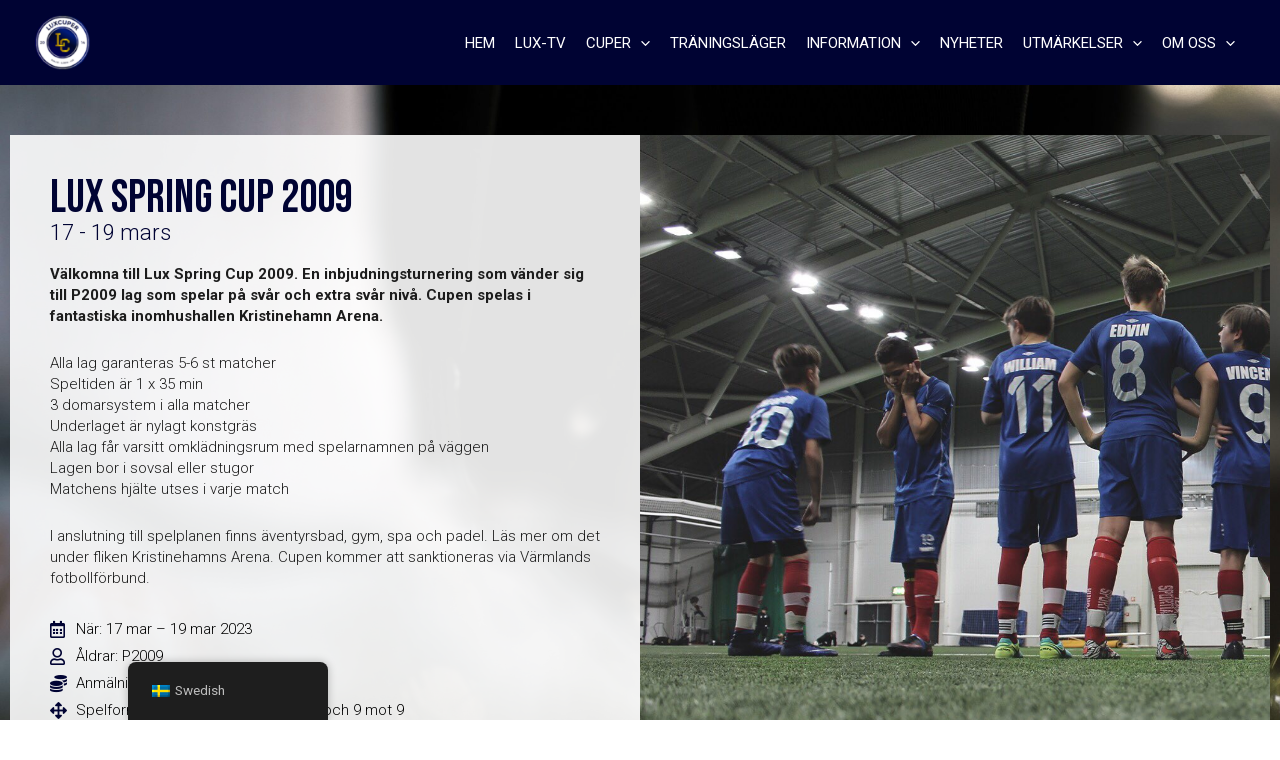

--- FILE ---
content_type: text/html; charset=UTF-8
request_url: https://www.cupmate.nu/anmalan_lag_s.php?iCupID=14263
body_size: 9623
content:

	<!DOCTYPE html>
<html lang="sv" class="is-desktop">
<head>
		<meta charset="utf-8" />
	<meta name="viewport" content="width=device-width, initial-scale=1.0"><!-- Set the viewport width to device width for mobile -->
	<title>Lux Spring Cup 2009 - Anmäl lag</title>
	<meta name="Description" content=""/>
	<meta name="Keywords" content=""/>
	<meta name="author" content="www.cupmate.nu"/>
			
	
		
		<link href="/css/cssBasicCss.min.css" rel="stylesheet" media="screen">
		<link href="/css/cssFontAwesome.min.css?v=1763939252" rel="stylesheet" media="screen">
		<link href="/css/cssGeneral.min.css" rel="stylesheet" media="screen">
		
<style rel="stylesheet">
:root {
	--dark-font-color: #fff;
	--dark-font-color2: rgba(255, 255, 255, .8);
	--dark-background1: #000000;
	--dark-background2: #111111;
	--dark-background3: #222222;
  	--dark-border-color: rgba(255, 255, 255, .2);
	--dark-border-color2: rgba(255, 255, 255, .3);
}
</style>
		<link href="/css/cssCup.min.css?v=1763939252" rel="stylesheet" media="screen">
					<link href="/css/cssCupLayout3.min.css?v=1763939252" rel="stylesheet" media="screen">
		<style rel="stylesheet">
	body {background: #F1F1F1;}
		.navbar.navbar-default,
	.navbar-collapse.in,
	nav#team-menu {background-color: #;}
	.navbar.navbar-default li a,
	nav#team-menu ul.teammenu li a,
	nav#team-menu ul.teammenu li a:focus {color: #FFFFFF;}
	ul.nav li.has-submenu:after {color: #FFFFFF !important;}
	.navbar.navbar-default li a:hover,
	.navbar.navbar-default li a:active,
	.navbar.navbar-default li a:focus,
	nav#team-menu ul.teammenu li a:hover,
	nav#team-menu ul.teammenu li a:active,
	nav#team-menu ul.teammenu li a:focus {background: #000000;color: #FFFFFF;}
	nav#main-menu ul.mainmenu li.lang a:hover {background: #;color: #FFFFFF;}

h1 {color: #FFFFFF;}
h2 {color: #000000;background: #FFFFFF;border-bottom: 1px solid #FFFFFF;}
	h2 {padding-left: 0;}
	h2 {margin-bottom: 1px;}
h3, h4 {color: #333;}
#footer {background: #000000;color: #FFFFFF;}
#footer a {color: #FFFFFF;}
.addthis_toolbox a {margin-bottom: 0 !important;}
.addthis_toolbox a .at-icon-wrapper {margin-right: 3px;}

ul.mininav li a{color: #FFFFFF !important;background: #001D7A !important;height: 34px;}
ul.mininav li a:after{border-left: 17px solid #001D7A;}


@media (min-width: 992px) {
	.navbar .navbar-header h1 {background-color: #000000;}
	.navbar .navbar-header h1.logo {background-image: url(/images/logo/../clublogo/10062_luxheader.png); background-repeat: no-repeat; height: 150px;}
}
@media (max-width: 991px) {
	.navbar .navbar-header h1 {background-color: #000000; background-image: none;}
	.navbar .navbar-header {background-color: #000000;}
	.navbar-default .navbar-toggle { border-color: #FFFFFF;}
	.navbar-default .navbar-toggle .icon-bar { background-color: #FFFFFF;}
	.navbar-default .navbar-nav>li.active>span h2 {background: none; color: #333; border: none;}
	.navbar.navbar-default li a:hover,.navbar.navbar-default li a:active {background: none;color: #333; text-decoration: none; font-weight: bold;}
			.navbar.navbar-default,
		.navbar-collapse.in,
		nav#team-menu {background-color: #000000;}
	}
p:empty{margin-bottom: 0;}
	@media(min-width:992px){
		.navbar-default .navbar-nav>.active>a {background: transparent !Important;}
		.navbar.navbar-default li {border-bottom: 2px solid #000000;}
		.navbar.navbar-default li.active {border-color: #F1F1F1;}
		.navbar.navbar-default li.active a, .navbar.navbar-default li.active:hover a {color: #FFFFFF;}
		body {background: #2a2a2a;}
		#wrap {background: #F1F1F1 !important;}
				.navbar .navbar-header h1 {font-size: 45px; margin-bottom: 5px !important;}
		.container.cupinfo {background-color: #000000;border-color: #000000; color: #FFFFFF;}
		.container.cupinfo a {color: #FFFFFF;}
		.navbar.navbar-default,
		.navbar-collapse.in,
		nav#team-menu {background-color: #000000;}
		.navbar .navbar-header h1 { color: #FFFFFF;}
		.nav.navbar-nav {background-color: #000000;}
		.navbar .navbar-header h1 {background-color: transparent !important;}
		.navbar .navbar-header h1.logo {background-image: url(/images/logo/../clublogo/10062_luxheader.png) !important; background-repeat: no-repeat !important; height: 150px; margin-bottom: 15px;}
	}

#countdown:not(:empty) .time-container .time-label>div {color: #FFFFFF !important;}
#countdown:not(:empty) .time-container .time>div {color: #FFFFFF !important;}
#countdown:not(:empty) .time-container .time:before {background: rgba(0, 29, 122,.3);}
#countdown:not(:empty):before {
    background-color: transparent;
    animation: fadeInCountdown 0.5s ease-in-out forwards;
	border-radius: 0;
}

@keyframes fadeInCountdown {
    from {
        background-color: transparent;
    }
    to {
        background-color: rgba(0, 29, 122,1);
    }
}
</style>

				<link href="/css/flag-icons.min.css?v=1763939252" rel="stylesheet" media="screen">
					<link rel="stylesheet" href="/css/carousel.min.css">
		<link href="/css/cssCupPrint.css?v=1763939252" rel="stylesheet" media="print">
					<link href="/css/cssCupInt.min.css?v=1763939252" rel="stylesheet" media="screen">
				<link href="/css/cssGames.min.css?v=1763939252" rel="stylesheet" media="screen">
					<link href="/css/cssMobile.min.css?v=1763939252" rel="stylesheet" media="screen and (max-width: 991px)">
							<link href="/css/cssIntegrated.min.css?v=1763939252" rel="stylesheet" media="screen">
			
	
	<style type="text/css" media="screen">
		.skip {position: absolute;top: -1000px;left: -1000px;height: 1px;width: 1px;text-align: left;overflow: hidden;padding: 4px 8px;font-size: .9em;}
		a.skip:active, 
		a.skip:focus, 
		a.skip:hover {background-color: #fff;position: fixed; left: 10px; top: 10px;width: auto; height: auto; overflow: visible; z-index: 10000;text-decoration: underline;}
		#main,.maincontent:focus-visible {outline: none !important;}
	</style>

	<link rel="shortcut icon" href="/images/faviconCupmate.ico"/>
	<link rel="apple-touch-icon" href="/images/faviconCupmate.png" />
	
		
</head>
<body class="layout-3  ">


<a href="#" class="skip a" data-target="mainmenu">Till menyn</a>
<a href="#" class="skip" data-target="main">Till innehållet</a>
<a href="#" class="skip" data-target="submenu" style="display: none">Till undermenyn</a>	
	<style>
	.loader {display:none;}
	.loader.loading {display:block;opacity: 0.4;top: 0;height: 100%;z-index: 9999;position: absolute;width: 100%;left: 0;background: #fff; text-align: center;}
	.loader.loading .fa {color: #ccc;margin: 8px auto 0 auto;text-align: center;}
	</style>

	<div class="container maincontent first pa" style="margin-top: 0; padding-top: 1em;">
		<div class="row">
		
			<main id="main" class="col-md-12" style="min-height: 400px !important;">
				
				<h2>Anmäl lag</h2>
				
				<style>
.control-label {font-weight: normal;}
.form-control {border: 2px solid #d6d6d6;border-radius: 4px;box-shadow:none;}
input.btn-primary {border-radius: 30px;background-color: #1779ba;border: none;}
input.btn-primary:hover {background-color: #14679e;}
.alert.alert-danger{background-color: #ffefef;color: #662424; border-color: #ffbdbd;}
</style>


<div class="mobileWrapper">




	<div class="alert alert-danger">
		<i class="fas fa-info-circle"></i> Anmälningstiden har tyvärr gått ut	</div>
		
<form action="" class="form-horizontal" method="post" role="form">
<div>
	</div>

	<p><a href="anmalan_multi_s.php?iCupID=14263">Anmäl fler lag</a></p>


<div class="form-group">
	<label class="col-md-5 control-label" for="iClassID">Klass:<span>*</span></label>
	<div class="col-md-5">
		<select name="iClassID" id="iClassID" size="1" class="form-control">
						<option value="r15668" ><!--16-->Pojkar 2009 11 vs 11  (Reservplats)&nbsp;</option>
								<option value="16113" ><!--0-->Pojkar 2009 9 vs 9 &nbsp;</option>
						</select>
	</div>
</div>

	
	<div class="form-group">
		<label class="col-md-5 control-label" for="sClubName">Förening:<span>*</span></label>
		<div class="col-md-5">
			<input type="text" class="form-control" name="sClubName" id="sClubName" value=""  oninput="checkInput(event)" aria-required="true" />
		</div>
	</div>


		
		<div class="form-group">
			<label class="col-md-5 control-label" for="sTeamColor">Lagnr/lagfärg (ex. Lag 1, Röd):</label>
			<div class="col-md-5">
				<input type="text" class="form-control" name="sTeamColor" id="sTeamColor" oninput="checkInput(event)" value="" oninput="checkInput(event)" />
			</div>
		</div>
		
			
			<div class="form-group">
				<label class="col-md-5 control-label" for="sShirtColor">Tröjfärg:<span>*</span></label>
				<div class="col-md-2">
					
					<select name="sShirtColor1P" id="sShirtColor1P" size="1" class="form-control">
																			<option value="11">Blå&nbsp;</option>
													<option value="22">Cerise&nbsp;</option>
													<option value="24">Grå&nbsp;</option>
													<option value="12">Grön&nbsp;</option>
													<option value="13">Gul&nbsp;</option>
													<option value="25">Guld&nbsp;</option>
													<option value="20">Lila&nbsp;</option>
													<option value="26">Lime&nbsp;</option>
													<option value="17">Ljusblå&nbsp;</option>
													<option value="18">Mörkblå&nbsp;</option>
													<option value="21">Orange&nbsp;</option>
													<option value="16">Rosa&nbsp;</option>
													<option value="10">Röd&nbsp;</option>
													<option value="14">Svart&nbsp;</option>
													<option value="23">Turkos&nbsp;</option>
													<option value="19">Vinröd&nbsp;</option>
													<option value="15">Vit&nbsp;</option>
											</select>

				</div>
				<div class="col-md-2 second-color">
					
					<select name="sShirtColor1S" id="sShirtColor1S" size="1" class="form-control">
						<option value="" selected="selected"> - </option>
													<option value="11">Blå&nbsp;</option>
													<option value="22">Cerise&nbsp;</option>
													<option value="24">Grå&nbsp;</option>
													<option value="12">Grön&nbsp;</option>
													<option value="13">Gul&nbsp;</option>
													<option value="25">Guld&nbsp;</option>
													<option value="20">Lila&nbsp;</option>
													<option value="26">Lime&nbsp;</option>
													<option value="17">Ljusblå&nbsp;</option>
													<option value="18">Mörkblå&nbsp;</option>
													<option value="21">Orange&nbsp;</option>
													<option value="16">Rosa&nbsp;</option>
													<option value="10">Röd&nbsp;</option>
													<option value="14">Svart&nbsp;</option>
													<option value="23">Turkos&nbsp;</option>
													<option value="19">Vinröd&nbsp;</option>
													<option value="15">Vit&nbsp;</option>
											</select>

				</div>
			</div>

				
	<div class="form-group">
		<label class="col-md-5 control-label" for="sName">Ledare:</label>
		<div class="col-md-5">
			<input type="text" class="form-control" name="sName" id="sName" value="" autocomplete="name" oninput="checkInput(event)" />
		</div>
	</div>

	<div class="form-group">
		<label class="col-md-5 control-label" for="sContMobile">Mobiltelefon:<span>*</span></label>
		<div class="col-md-5">
			<input type="tel" class="form-control" name="sContMobile" id="sContMobile" maxlength="13" value="" autocomplete="mobile" oninput="checkInput(event)" aria-required="true" />
		</div>
	</div>


<div class="form-group ">
	<label class="col-md-5 control-label" for="sCountry">Land:<span>*</span></label>
	<div class="col-md-5">
		<select name="sCountry" id="sCountry" size="1" class="form-control">
							<option value="af">Afghanistan&nbsp;</option>
					<option value="al">Albania&nbsp;</option>
					<option value="dz">Algeria&nbsp;</option>
					<option value="as">American Samoa&nbsp;</option>
					<option value="ad">Andorra&nbsp;</option>
					<option value="ao">Angola&nbsp;</option>
					<option value="ai">Anguilla&nbsp;</option>
					<option value="ag">Antigua and Barbuda&nbsp;</option>
					<option value="ar">Argentina&nbsp;</option>
					<option value="am">Armenia&nbsp;</option>
					<option value="aw">Aruba&nbsp;</option>
					<option value="au">Australia&nbsp;</option>
					<option value="at">Austria&nbsp;</option>
					<option value="az">Azerbaijan&nbsp;</option>
					<option value="bs">Bahamas&nbsp;</option>
					<option value="bh">Bahrain&nbsp;</option>
					<option value="bd">Bangladesh&nbsp;</option>
					<option value="bb">Barbados&nbsp;</option>
					<option value="by">Belarus&nbsp;</option>
					<option value="be">Belgium&nbsp;</option>
					<option value="bz">Belize&nbsp;</option>
					<option value="bj">Benin&nbsp;</option>
					<option value="bm">Bermuda&nbsp;</option>
					<option value="bt">Bhutan&nbsp;</option>
					<option value="bo">Bolivia&nbsp;</option>
					<option value="ba">Bosnia and Herzegovina&nbsp;</option>
					<option value="bw">Botswana&nbsp;</option>
					<option value="bv">Bouvet Island&nbsp;</option>
					<option value="br">Brazil&nbsp;</option>
					<option value="io">British Indian Ocean Territory&nbsp;</option>
					<option value="bn">Brunei Darussalam&nbsp;</option>
					<option value="bg">Bulgaria&nbsp;</option>
					<option value="bf">Burkina Faso&nbsp;</option>
					<option value="bi">Burundi&nbsp;</option>
					<option value="ci">C&ocirc;te d'Ivoire&nbsp;</option>
					<option value="cv">Cabo Verde&nbsp;</option>
					<option value="kh">Cambodia&nbsp;</option>
					<option value="cm">Cameroon&nbsp;</option>
					<option value="ca">Canada&nbsp;</option>
					<option value="ct">Catalonia&nbsp;</option>
					<option value="ky">Cayman Islands&nbsp;</option>
					<option value="cf">Central African Republic&nbsp;</option>
					<option value="td">Chad&nbsp;</option>
					<option value="cl">Chile&nbsp;</option>
					<option value="cn">China&nbsp;</option>
					<option value="cx">Christmas Island&nbsp;</option>
					<option value="cc">Cocos Islands&nbsp;</option>
					<option value="co">Colombia&nbsp;</option>
					<option value="km">Comoros&nbsp;</option>
					<option value="cg">Congo&nbsp;</option>
					<option value="ck">Cook Islands&nbsp;</option>
					<option value="cr">Costa Rica&nbsp;</option>
					<option value="hr">Croatia&nbsp;</option>
					<option value="cu">Cuba&nbsp;</option>
					<option value="cy">Cyprus&nbsp;</option>
					<option value="cz">Czech Republic&nbsp;</option>
					<option value="dk">Danmark&nbsp;</option>
					<option value="dj">Djibouti&nbsp;</option>
					<option value="dm">Dominica&nbsp;</option>
					<option value="do">Dominican Republic&nbsp;</option>
					<option value="ec">Ecuador&nbsp;</option>
					<option value="eg">Egypt&nbsp;</option>
					<option value="sv">El Salvador&nbsp;</option>
					<option value="en">England&nbsp;</option>
					<option value="gq">Equatorial Guinea&nbsp;</option>
					<option value="er">Eritrea&nbsp;</option>
					<option value="ee">Estonia&nbsp;</option>
					<option value="et">Ethiopia&nbsp;</option>
					<option value="eu">European Union&nbsp;</option>
					<option value="fk">Falkland Islands&nbsp;</option>
					<option value="fo">Faroe Islands&nbsp;</option>
					<option value="fj">Fiji&nbsp;</option>
					<option value="fi">Finland&nbsp;</option>
					<option value="fr">France&nbsp;</option>
					<option value="gf">French Guiana&nbsp;</option>
					<option value="pf">French Polynesia&nbsp;</option>
					<option value="tf">French Southern Territories&nbsp;</option>
					<option value="ga">Gabon&nbsp;</option>
					<option value="gm">Gambia&nbsp;</option>
					<option value="ge">Georgia&nbsp;</option>
					<option value="de">Germany&nbsp;</option>
					<option value="gh">Ghana&nbsp;</option>
					<option value="gi">Gibraltar&nbsp;</option>
					<option value="gr">Greece&nbsp;</option>
					<option value="gl">Greenland&nbsp;</option>
					<option value="gd">Grenada&nbsp;</option>
					<option value="gp">Guadeloupe&nbsp;</option>
					<option value="gu">Guam&nbsp;</option>
					<option value="gt">Guatemala&nbsp;</option>
					<option value="gn">Guinea&nbsp;</option>
					<option value="gw">Guinea-Bissau&nbsp;</option>
					<option value="gy">Guyana&nbsp;</option>
					<option value="ht">Haiti&nbsp;</option>
					<option value="hm">Heard Island and McDonald Islands&nbsp;</option>
					<option value="va">Holy See&nbsp;</option>
					<option value="hn">Honduras&nbsp;</option>
					<option value="hk">Hong Kong&nbsp;</option>
					<option value="hu">Hungary&nbsp;</option>
					<option value="is">Iceland&nbsp;</option>
					<option value="in">India&nbsp;</option>
					<option value="id">Indonesia&nbsp;</option>
					<option value="ir">Iran&nbsp;</option>
					<option value="iq">Iraq&nbsp;</option>
					<option value="ie">Ireland&nbsp;</option>
					<option value="il">Israel&nbsp;</option>
					<option value="it">Italy&nbsp;</option>
					<option value="jm">Jamaica&nbsp;</option>
					<option value="jp">Japan&nbsp;</option>
					<option value="jo">Jordan&nbsp;</option>
					<option value="kz">Kazakhstan&nbsp;</option>
					<option value="ke">Kenya&nbsp;</option>
					<option value="ki">Kiribati&nbsp;</option>
					<option value="kp">Korea (the Democratic People's Republic of)&nbsp;</option>
					<option value="kr">Korea (the Republic of)&nbsp;</option>
					<option value="kw">Kuwait&nbsp;</option>
					<option value="kg">Kyrgyzstan&nbsp;</option>
					<option value="la">Lao People's Democratic Republic&nbsp;</option>
					<option value="lv">Latvia&nbsp;</option>
					<option value="lb">Lebanon&nbsp;</option>
					<option value="ls">Lesotho&nbsp;</option>
					<option value="lr">Liberia&nbsp;</option>
					<option value="ly">Libya&nbsp;</option>
					<option value="li">Liechtenstein&nbsp;</option>
					<option value="lt">Lithuania&nbsp;</option>
					<option value="lu">Luxembourg&nbsp;</option>
					<option value="mo">Macao&nbsp;</option>
					<option value="mk">Macedonia&nbsp;</option>
					<option value="mg">Madagascar&nbsp;</option>
					<option value="mw">Malawi&nbsp;</option>
					<option value="my">Malaysia&nbsp;</option>
					<option value="mv">Maldives&nbsp;</option>
					<option value="ml">Mali&nbsp;</option>
					<option value="mt">Malta&nbsp;</option>
					<option value="mh">Marshall Islands&nbsp;</option>
					<option value="mq">Martinique&nbsp;</option>
					<option value="mr">Mauritania&nbsp;</option>
					<option value="mu">Mauritius&nbsp;</option>
					<option value="yt">Mayotte&nbsp;</option>
					<option value="mx">Mexico&nbsp;</option>
					<option value="fm">Micronesia&nbsp;</option>
					<option value="md">Moldova&nbsp;</option>
					<option value="mc">Monaco&nbsp;</option>
					<option value="mn">Mongolia&nbsp;</option>
					<option value="me">Montenegro&nbsp;</option>
					<option value="ms">Montserrat&nbsp;</option>
					<option value="ma">Morocco&nbsp;</option>
					<option value="mz">Mozambique&nbsp;</option>
					<option value="mm">Myanmar&nbsp;</option>
					<option value="na">Namibia&nbsp;</option>
					<option value="nr">Nauru&nbsp;</option>
					<option value="np">Nepal&nbsp;</option>
					<option value="nl">Netherlands&nbsp;</option>
					<option value="an">Netherlands Antilles&nbsp;</option>
					<option value="nc">New Caledonia&nbsp;</option>
					<option value="nz">New Zealand&nbsp;</option>
					<option value="ni">Nicaragua&nbsp;</option>
					<option value="ne">Niger&nbsp;</option>
					<option value="ng">Nigeria&nbsp;</option>
					<option value="nu">Niue&nbsp;</option>
					<option value="nf">Norfolk Island&nbsp;</option>
					<option value="no">Norge&nbsp;</option>
					<option value="mp">Northern Mariana Islands&nbsp;</option>
					<option value="om">Oman&nbsp;</option>
					<option value="pk">Pakistan&nbsp;</option>
					<option value="pw">Palau&nbsp;</option>
					<option value="ps">Palestine, State of&nbsp;</option>
					<option value="pa">Panama&nbsp;</option>
					<option value="pg">Papua New Guinea&nbsp;</option>
					<option value="py">Paraguay&nbsp;</option>
					<option value="pe">Peru&nbsp;</option>
					<option value="ph">Philippines&nbsp;</option>
					<option value="pn">Pitcairn&nbsp;</option>
					<option value="pl">Poland&nbsp;</option>
					<option value="pt">Portugal&nbsp;</option>
					<option value="pr">Puerto Rico&nbsp;</option>
					<option value="qa">Qatar&nbsp;</option>
					<option value="re">R&eacute;union&nbsp;</option>
					<option value="ro">Romania&nbsp;</option>
					<option value="ru">Russian Federation&nbsp;</option>
					<option value="rw">Rwanda&nbsp;</option>
					<option value="sh">Saint Helena, Ascension and Tristan da Cunha&nbsp;</option>
					<option value="kn">Saint Kitts and Nevis&nbsp;</option>
					<option value="lc">Saint Lucia&nbsp;</option>
					<option value="pm">Saint Pierre and Miquelon&nbsp;</option>
					<option value="vc">Saint Vincent and the Grenadines&nbsp;</option>
					<option value="ws">Samoa&nbsp;</option>
					<option value="sm">San Marino&nbsp;</option>
					<option value="st">Sao Tome and Principe&nbsp;</option>
					<option value="sa">Saudi Arabia&nbsp;</option>
					<option value="ab">Scotland&nbsp;</option>
					<option value="sn">Senegal&nbsp;</option>
					<option value="rs">Serbia&nbsp;</option>
					<option value="cs">Serbia and Montenegro&nbsp;</option>
					<option value="sc">Seychelles&nbsp;</option>
					<option value="sl">Sierra Leone&nbsp;</option>
					<option value="sg">Singapore&nbsp;</option>
					<option value="sk">Slovakia&nbsp;</option>
					<option value="si">Slovenia&nbsp;</option>
					<option value="sb">Solomon Islands&nbsp;</option>
					<option value="so">Somalia&nbsp;</option>
					<option value="za">South Africa&nbsp;</option>
					<option value="gs">South Georgia and the South Sandwich Islands&nbsp;</option>
					<option value="es">Spain&nbsp;</option>
					<option value="lk">Sri Lanka&nbsp;</option>
					<option value="sd">Sudan&nbsp;</option>
					<option value="sr">Suriname&nbsp;</option>
					<option value="sj">Svalbard and Jan Mayen&nbsp;</option>
					<option value="se" selected="selected">Sverige&nbsp;</option>
					<option value="sz">Swaziland&nbsp;</option>
					<option value="ch">Switzerland&nbsp;</option>
					<option value="sy">Syrian Arab Republic&nbsp;</option>
					<option value="tw">Taiwan&nbsp;</option>
					<option value="tj">Tajikistan&nbsp;</option>
					<option value="tz">Tanzania, United Republic of&nbsp;</option>
					<option value="th">Thailand&nbsp;</option>
					<option value="tl">Timor-Leste&nbsp;</option>
					<option value="tg">Togo&nbsp;</option>
					<option value="tk">Tokelau&nbsp;</option>
					<option value="to">Tonga&nbsp;</option>
					<option value="tt">Trinidad and Tobago&nbsp;</option>
					<option value="tn">Tunisia&nbsp;</option>
					<option value="tr">Turkey&nbsp;</option>
					<option value="tm">Turkmenistan&nbsp;</option>
					<option value="tc">Turks and Caicos Islands&nbsp;</option>
					<option value="tv">Tuvalu&nbsp;</option>
					<option value="us">USA&nbsp;</option>
					<option value="ug">Uganda&nbsp;</option>
					<option value="ua">Ukraine&nbsp;</option>
					<option value="ae">United Arab Emirates&nbsp;</option>
					<option value="gb">United Kingdom&nbsp;</option>
					<option value="um">United States Minor Outlying Islands&nbsp;</option>
					<option value="uy">Uruguay&nbsp;</option>
					<option value="uz">Uzbekistan&nbsp;</option>
					<option value="vu">Vanuatu&nbsp;</option>
					<option value="ve">Venezuela&nbsp;</option>
					<option value="vn">Vietnam&nbsp;</option>
					<option value="vg">Virgin Islands (British)&nbsp;</option>
					<option value="vi">Virgin Islands (U.S.)&nbsp;</option>
					<option value="wa">Wales&nbsp;</option>
					<option value="wf">Wallis and Futuna&nbsp;</option>
					<option value="eh">Western Sahara&nbsp;</option>
					<option value="ye">Yemen&nbsp;</option>
					<option value="zm">Zambia&nbsp;</option>
					<option value="zw">Zimbabwe&nbsp;</option>
					<option value="ax">Åland&nbsp;</option>
				</select>
	</div>
</div>
<div class="form-group">
	<label class="col-md-5 control-label" for="sEmail">E-postadress:<span>**</span></label>
	<div class="col-md-5">
		<input type="email" class="form-control" name="sEmail" id="sEmail" value="" autocomplete="email" oninput="checkInput(event);checkEmail(event)" aria-required="true" />
	</div>
</div>

	<div class="form-group">
		<label class="col-md-5 control-label" for="sEmail2">Bekräfta e-postadress:<span>*</span></label>
		<div class="col-md-5">
			<input type="email" class="form-control" name="sEmail2" id="sEmail2" value="" oninput="checkEmail2(event)" aria-required="true" onpaste="return false;" />
		</div>
	</div>

<!---1:::::::::1-->	<div class="form-group">
		<label class="col-md-5 control-label" for="sPassword">Välj lösenord:<span>**</span></label>
		<div class="col-md-5">
		<input type="password" class="form-control" name="sPassword" id="sPassword" value="" oninput="checkPwd(event)" aria-required="true"/>
		</div>
	</div>


<div class="form-group">
	<div class="col-md-5"></div>
	<div class="col-md-5">
				</form>
	</div>
</div>

	<p class="small">** Din e-postadress + lösenordet du väljer blir din inloggning till ditt lagkonto.</p>
</div>

<script>
	const errorMessage = "är inte tillåtet";
	const err_pass10 = "Lösenordet måste bestå av minst 10 tecken";
	const err_passdigits = "Lösenordet får endast bestå av bokstäver (A-z) och siffror";
	const err_passdigits2 = "Lösenordet måste bestå av minst en stor bokstav, en liten bokstav och en siffra";
	const err_email1 = "Skriv din e-postadress igen";
	const err_email2 = "Fyll i fältet E-postadress först";

	function checkInput(event) {
		let userInput = document.getElementById(event.target.id);
		let inputText = userInput.value;
		let invalidChars = ['&', '"', ';', '=', '<', '>', "'", '*', '?', '#'];

		let foundChar = invalidChars.find(char => inputText.includes(char));
		if (foundChar) {
			userInput.setAttribute('maxlength', inputText.length);

			const validationErrorMessage = document.createElement("div");
			validationErrorMessage.classList.add("validationErrorMessage", "alert-danger");
			validationErrorMessage.style.padding = "0 5px";
			validationErrorMessage.textContent = ` ${foundChar} ` + errorMessage;

			userInput.closest(".form-group").classList.add("error");
			userInput.closest("div").appendChild(validationErrorMessage);
		} else {
			userInput.closest(".form-group").classList.remove("error");
			userInput.removeAttribute('maxlength');

			const elementToRemove = userInput.closest(".form-group").querySelector('.validationErrorMessage');
			if (elementToRemove) {
				elementToRemove.remove();
			}
		}
	}

	function checkPwd(event) {

		const passwordInput = event.target;
		const password = passwordInput.value;
		const passwordLength = password.length;
		const minLength = 10;

		// Validate password length
		const lengthRegex = new RegExp(`^.{${minLength},}$`);
		const hasValidLength = lengthRegex.test(password);

		// Validate password format
		const formatRegexLettersAndNumbers = /^[a-zA-Z0-9]+$/;
		const hasValidFormat1 = formatRegexLettersAndNumbers.test(password);
		
		let hasValidFormat2 = true;
		if (hasValidFormat1) {
			const formatRegexpUppercaseLowercase = /^(?=.*\d)(?=.*[a-z])(?=.*[A-Z])[a-zA-Z0-9]+$/;
			hasValidFormat2 = formatRegexpUppercaseLowercase.test(password);
		}

		let hasValidationError = false;

		if (!hasValidLength) {
			hasValidationError = true;
			addMessage('pwValidation1', err_pass10, 'sPassword');
		} else {
			removeMessage('pwValidation1');
		}

		if (passwordLength > 0 && !hasValidFormat1) {
			hasValidationError = true;
			addMessage('pwValidation2', err_passdigits, 'sPassword');
		} else {
			removeMessage('pwValidation2');
		} 

		if (passwordLength > 0 && !hasValidFormat2) {
			hasValidationError = true;
			addMessage('pwValidation3', err_passdigits2, 'sPassword');
		} else {
			removeMessage('pwValidation3');
		}

		if (!hasValidationError) {
			passwordInput.closest(".form-group").classList.remove("error");

			const elementToRemove = passwordInput.closest(".form-group").querySelector('.validationErrorMessage');
			if (elementToRemove) {
				elementToRemove.remove();
			}
		}

	}

	function checkEmail(event) {
		const email1Input = document.getElementById('sEmail');
		const email2Input = document.getElementById('sEmail2');

		// Ensure both password fields exist
		if (!email1Input || !email2Input) return;

		const email1 = email1Input.value;

		if (email1 !== '') {
			email2Input.removeAttribute('maxlength');
		}
	}

	function checkEmail2(event) {
		const email1Input = document.getElementById('sEmail');
		const email2Input = document.getElementById('sEmail2');

		// Ensure both password fields exist
		if (!email1Input || !email2Input) return;

		const email1 = email1Input.value;
		const email2 = email2Input.value;

		let hasValidationError = false;
		removeMessage('pwValidation4');
		email2Input.removeAttribute('maxlength');

		if (email1 !== '' && (email1.toLowerCase() !== email2.toLowerCase())) {
			hasValidationError = true;
			addMessage('pwValidation4', err_email1, 'sEmail2');
		} else {
			if (email1 == '' && email2 !== '') {
				hasValidationError = true;
				const charCount = email2.length;
				email2Input.setAttribute('maxlength', charCount);
				addMessage('pwValidation4', err_email2, 'sEmail2');
			}
		}

		if (!hasValidationError) {
			email2Input.closest(".form-group").classList.remove("error");

			const elementToRemove = email2Input.closest(".form-group").querySelector('.validationErrorMessage');
			if (elementToRemove) {
				elementToRemove.remove();
			}
		}
	}
	
	function addMessage(errorId, errorText, element) {
		let validationErrorMessage = document.createElement("div");
		validationErrorMessage.classList.add("validationErrorMessage", "alert-danger");
		validationErrorMessage.style.padding = "0 5px";
		validationErrorMessage.setAttribute('id', errorId); // Set ID
		validationErrorMessage.innerHTML = errorText;
		let elementMsg = document.getElementById(errorId);
		if (!elementMsg) {
			const passwordInput = document.getElementById(element);
			passwordInput.closest("div").appendChild(validationErrorMessage);
		}
	}

	function removeMessage(errorId) {
		const elementToRemove = document.getElementById(errorId);
		if (elementToRemove) {
			elementToRemove.remove();
		}
	}
</script>				
			</main>
			
		</div><!--/.row-->
	</div><!--/.container-->

	
		<style>
			.sponsorlist-grid {
				display: flex;
				flex-flow: row wrap;
				justify-content: center;
			}

			.sponsorlist-grid-cell {
				position: relative;
				flex: 0 0 auto;
				width: 20%;
				max-width: 200px;
			}

			.secondary .sponsorlist-grid-cell {
				width: 80%;
			}

			.sponsorlist-grid-item {
				overflow: hidden;
				height: 0;
				padding-top: 150px;
				position: relative;
				margin: 5px;
				border: 1px solid #eee;
				background: #fff;
			}

			.sponsorlist-grid-cell.text .sponsorlist-grid-item {
				padding-top: 0;
				height: 150px;
			}

			.sponsorlist-grid-cell.text.no-logos .sponsorlist-grid-item {
				height: 80px;
			}

			.secondary .sponsorlist-grid-item {
				padding-top: 100px;
			}

			.secondary .sponsorlist-grid-cell.text .sponsorlist-grid-item {
				padding-top: 0;
				height: 100px;
			}

			@media screen and (max-width: 992px) {
				.secondary .sponsorlist-grid-cell,
				.sponsorlist-grid-cell {
					width: 20%;
				}

				.secondary .sponsorlist-grid-item {
					padding-top: 150px;
				}

				.secondary .sponsorlist-grid-cell.text .sponsorlist-grid-item {
					height: 150px;
				}
			}

			@media screen and (max-width: 768px) {
				.secondary .sponsorlist-grid-cell,
				.sponsorlist-grid-cell {
					width: 33%;
				}
			}

			@media screen and (max-width: 540px) {
				.secondary .sponsorlist-grid-cell,
				.sponsorlist-grid-cell {
					width: 50%;
				}
			}

			.sponsorlist-grid-cell.text .sponsorlist-grid-item a {
				display: flex;
				height: 100%;
				align-items: center;
			}

			.sponsorlist-grid-img {
				padding: 10px 10px;
				position: absolute;
				top: 0px;
				right: 0px;
				bottom: 0px;
				left: 0px;
				display: -webkit-flex;
				display: -ms-flexbox;
				display: flex;
			}
			.sponsorlist-grid-img img {
				max-height: 100%;
				flex-grow: 1;
				object-fit: contain;
				max-width: 100%;
			}
			.sponsorlist-grid-txt {
				padding: 0 10px;
				word-break: break-word;
				width: 100%;
				text-align: center;
			}

			.no-logos .sponsorlist-grid-txt {
				height: 100%;
				display: flex;
				align-items: center;
				justify-content: center;

			}
		</style>

		
		

	<footer>
		<div class="container">
			<div class="col-md-12 cupmateFooter" style="text-align: center;">
				<a href="/" title="Till Cupmate" target="_blank">

				<picture>
					<!-- Bild för dark mode -->
					<source srcset="/images/cupmate/cupmateLogoWhiteMobile.png" media="(prefers-color-scheme: dark)">
					<!-- Bild för light mode -->
					<source srcset="/images/cupmate/cupmateLogoBlackMobile.png" media="(prefers-color-scheme: light)">
					<!-- fallback -->
					<img src="/images/cupmate/cupmateLogoBlackMobile.png" alt="Cupmate logo" class="cupmateLogo" class="cupmateLogo" style="opacity: .25;" alt="Cupmate">
				</picture>
				
				</a>
			</div>
		</div>
	</footer>


<style>
@media (min-width: 992px) {
    .container.cupinfo.bottom {
        border: none;
		margin-bottom: 0;
    }
	.cupinfo.container.bottom .cupmateFooter {
        padding: 15px 0 !important;
        display: block;
        background: #fff;
        text-align: center;
        color: #333;
		width: 100%;
        margin: 0 auto;
    }
	.cupinfo.container.bottom .cupmateFooter a {
        display: block;
    }

	.cupinfo.container.bottom .cupmateFooter img.cupmateLogo {
        margin-top: 8px;
        width: 150px;
    }
}
</style>


</div><!--/#wrapF-->


<script src="/js/jquery.min.js"></script>
<script src="/js/bootstrap.min.js"></script>
<script src="/js/bootstrapModal.min.js"></script>

	<script type="text/javascript">
	$("#submitButton").click(function() {
		$('.loader').addClass("loading");
	});
	</script>

<div id="bgg"><div id="loader"></div></div>

<style> 
#bgg{    
position: fixed;
top: 0;
left: 0;
right: 0;
bottom: 0;
background: rgba(255,255,255,.15);
margin: 0;
z-index: 5000;}

#loader { 
border: 3px solid #8792a2;
border-radius: 50%;
border-top: 3px solid transparent;
width: 50px;
height: 50px;
animation: spin 1s linear infinite;
position: absolute; 
top: 0; 
bottom: 0; 
left: 0; 
right: 0; 
margin: auto;} 

@keyframes spin { 
100% {transform: rotate(360deg);} 
} 

:focus-visible {
  outline: none !important;
  box-shadow: 0 0 0 1px white, 0 0 0 3px black !important;
}

a:focus-visible {
	border-radius: 2px;
}

.form-control:focus-visible,
div:focus-visible,
main:focus-visible{
	outline:none;
	box-shadow: none !important;
}


</style>

<script type="text/javascript">
if (navigator.userAgent.search("Firefox") >= 0) {
	document.querySelector("body").style.display = "show"; 
	document.querySelector("#bgg").style.display = "none"; 
} else {
	document.onreadystatechange = function() { 
		if (document.readyState === "complete") { 
			document.querySelector("#bgg").style.display = "none"; 
		} else { 
			document.querySelector("#bgg").style.visibility = "visible"; 
		} 
	}; 
	$("a, .input.btn.btn-primary").click(function() {
		if ($(this).hasClass('no-spinner') || $(this).hasClass('navbar-toggle') || $(this).hasClass('btn-primary') || $(this).hasClass('skip')) {
		} else {
			$("#bgg").show().style.visibility = "visible"; 
		}
	});
}
</script>

<script src="/js/carousel.min.js"></script>
<script>
	!function ($) {
		$(function(){
			// carousel demo
			$('#myCarousel').carousel()
		})
	}(window.jQuery)
</script>

<script type="text/javascript">
	/*var isMobileDevice = navigator.userAgent.match(/(iPhone|iPod|iPad|Android|BlackBerry|Windows Phone|Touch)/);
	var deviceClass = (isMobileDevice) ? 'is-mobile' : 'is-desktop';
	$('html').addClass(deviceClass);*/
</script>


<div id="cookie-banner" style="position: fixed; bottom: 0; left: 0; right: 0; background: #333; color: white; padding: 10px; text-align: center; display: none;">
    Är det ok att Cupmate använder cookies för statistik och analys?     <button onclick="acceptCookies()" style="margin-left: 5px;">Ja</button>
    <button onclick="rejectCookies()" style="margin-left: 5px;">Nej</button>
</div>

<script>
    function setCookie(name, value, days) {
        let expires = "";
        if (days) {
            let date = new Date();
            date.setTime(date.getTime() + (days * 24 * 60 * 60 * 1000));
            expires = "; expires=" + date.toUTCString();
        }
        document.cookie = name + "=" + value + "; path=/; SameSite=Lax" + expires;
    }

    function getCookie(name) {
        let nameEQ = name + "=";
        let ca = document.cookie.split(';');
        for (let i = 0; i < ca.length; i++) {
            let c = ca[i].trim();
            if (c.indexOf(nameEQ) == 0) return c.substring(nameEQ.length, c.length);
        }
        return null;
    }

    function acceptCookies() {
        setCookie("cookie_consent", "accepted", 365);
        document.getElementById("cookie-banner").style.display = "none";
        location.reload(); // Ladda om för att aktivera GA
    }

    function rejectCookies() {
        setCookie("cookie_consent", "denied", 365);
        document.getElementById("cookie-banner").style.display = "none";
    }

    if (!getCookie("cookie_consent")) {
        document.getElementById("cookie-banner").style.display = "block";
    }
</script>



<script type="text/javascript">

	document.addEventListener('DOMContentLoaded', () => {
		const submenu = document.querySelector('#submenu');
		const submenuLink = document.querySelector('.skip[data-target="submenu"]');

		if (submenu && submenuLink) {
			submenuLink.style.display = 'block'; // Eller använd 'visibility: hidden' för tillgänglighet
		}
	});

	$( document ).ready(function() {

		document.querySelectorAll('.skip').forEach(link => {
			link.addEventListener('click', function (e) {
				e.preventDefault();

				const target = this.getAttribute('data-target');

				if (target === 'main') {
					const wrapper = document.querySelector('#wrap');
					const main = document.querySelector('#main');
					var skipTo;

					if (main) {
						skipTo = main;
					} else {
						skipTo =  firstContainer = wrapper ? wrapper.querySelector('.container:not(.cupinfo)') : null;
					}
					
					$(skipTo).attr('tabindex', -1).on('blur focusout', function () {
						$(this).removeAttr('tabindex');
					}).focus(); // focus on the content container
				}

				if (target === 'mainmenu') {
					const mainmenu = document.querySelector('#navbar-collapse');
					const firstNavLink = mainmenu ? mainmenu.querySelector('a') : null;
					if (firstNavLink) {
						firstNavLink.focus();
					}
				}

				if (target === 'submenu') {
					const submenu = document.querySelector('#submenu');
					const firstSubLink = submenu ? submenu.querySelector('a') : null;
					if (firstSubLink) {
						firstSubLink.focus();
					}
				}
			});
		});

		/*$(".skip").click(function(event){
			event.preventDefault();
			var skipTo=".maincontent.first";
			$(skipTo).attr('tabindex', -1).on('blur focusout', function () {
				$(this).removeAttr('tabindex');
			}).focus(); // focus on the content container
		});*/

		$("#navbar-toggle").click(function(event){
			event.preventDefault();
			//var $this = $(this);
			//var target = $this.attr('data-target');
			if ($("#navbar-collapse").hasClass('in')) {
				//console.log("Yes");
				$("#navbar-collapse").removeClass('in').removeClass('open').addClass('collapse').css({'height':''});
				$("#navbar-toggle").addClass('collapsed');
			} else {
				//console.log("No");
				$("#navbar-collapse").removeClass('collapse').addClass('in').addClass('open').css({'height':'fit-content'});
				$("#navbar-toggle").removeClass('collapsed');
				
			}
		});

		$("#navbar-collapse-close").click(function(e){
			e.preventDefault();
			$("#navbar-toggle").click();
		});

	});

</script>


</body>
</html>


--- FILE ---
content_type: text/html; charset=UTF-8
request_url: https://www.cupmate.nu/anmaldalag_s.php?iCupID=14263
body_size: 5705
content:

<!DOCTYPE html>
<html lang="sv" class="is-desktop">
<head>
		<meta charset="utf-8" />
	<meta name="viewport" content="width=device-width, initial-scale=1.0"><!-- Set the viewport width to device width for mobile -->
	<title>Lux Spring Cup 2009 - Anmälda lag</title>
	<meta name="Description" content=""/>
	<meta name="Keywords" content=""/>
	<meta name="author" content="www.cupmate.nu"/>
			
	
		
		<link href="/css/cssBasicCss.min.css" rel="stylesheet" media="screen">
		<link href="/css/cssFontAwesome.min.css?v=1763939252" rel="stylesheet" media="screen">
		<link href="/css/cssGeneral.min.css" rel="stylesheet" media="screen">
		
<style rel="stylesheet">
:root {
	--dark-font-color: #fff;
	--dark-font-color2: rgba(255, 255, 255, .8);
	--dark-background1: #000000;
	--dark-background2: #111111;
	--dark-background3: #222222;
  	--dark-border-color: rgba(255, 255, 255, .2);
	--dark-border-color2: rgba(255, 255, 255, .3);
}
</style>
		<link href="/css/cssCup.min.css?v=1763939252" rel="stylesheet" media="screen">
					<link href="/css/cssCupLayout3.min.css?v=1763939252" rel="stylesheet" media="screen">
		<style rel="stylesheet">
	body {background: #F1F1F1;}
		.navbar.navbar-default,
	.navbar-collapse.in,
	nav#team-menu {background-color: #;}
	.navbar.navbar-default li a,
	nav#team-menu ul.teammenu li a,
	nav#team-menu ul.teammenu li a:focus {color: #FFFFFF;}
	ul.nav li.has-submenu:after {color: #FFFFFF !important;}
	.navbar.navbar-default li a:hover,
	.navbar.navbar-default li a:active,
	.navbar.navbar-default li a:focus,
	nav#team-menu ul.teammenu li a:hover,
	nav#team-menu ul.teammenu li a:active,
	nav#team-menu ul.teammenu li a:focus {background: #000000;color: #FFFFFF;}
	nav#main-menu ul.mainmenu li.lang a:hover {background: #;color: #FFFFFF;}

h1 {color: #FFFFFF;}
h2 {color: #000000;background: #FFFFFF;border-bottom: 1px solid #FFFFFF;}
	h2 {padding-left: 0;}
	h2 {margin-bottom: 1px;}
h3, h4 {color: #333;}
#footer {background: #000000;color: #FFFFFF;}
#footer a {color: #FFFFFF;}
.addthis_toolbox a {margin-bottom: 0 !important;}
.addthis_toolbox a .at-icon-wrapper {margin-right: 3px;}

ul.mininav li a{color: #FFFFFF !important;background: #001D7A !important;height: 34px;}
ul.mininav li a:after{border-left: 17px solid #001D7A;}


@media (min-width: 992px) {
	.navbar .navbar-header h1 {background-color: #000000;}
	.navbar .navbar-header h1.logo {background-image: url(/images/logo/../clublogo/10062_luxheader.png); background-repeat: no-repeat; height: 150px;}
}
@media (max-width: 991px) {
	.navbar .navbar-header h1 {background-color: #000000; background-image: none;}
	.navbar .navbar-header {background-color: #000000;}
	.navbar-default .navbar-toggle { border-color: #FFFFFF;}
	.navbar-default .navbar-toggle .icon-bar { background-color: #FFFFFF;}
	.navbar-default .navbar-nav>li.active>span h2 {background: none; color: #333; border: none;}
	.navbar.navbar-default li a:hover,.navbar.navbar-default li a:active {background: none;color: #333; text-decoration: none; font-weight: bold;}
			.navbar.navbar-default,
		.navbar-collapse.in,
		nav#team-menu {background-color: #000000;}
	}
p:empty{margin-bottom: 0;}
	@media(min-width:992px){
		.navbar-default .navbar-nav>.active>a {background: transparent !Important;}
		.navbar.navbar-default li {border-bottom: 2px solid #000000;}
		.navbar.navbar-default li.active {border-color: #F1F1F1;}
		.navbar.navbar-default li.active a, .navbar.navbar-default li.active:hover a {color: #FFFFFF;}
		body {background: #2a2a2a;}
		#wrap {background: #F1F1F1 !important;}
				.navbar .navbar-header h1 {font-size: 45px; margin-bottom: 5px !important;}
		.container.cupinfo {background-color: #000000;border-color: #000000; color: #FFFFFF;}
		.container.cupinfo a {color: #FFFFFF;}
		.navbar.navbar-default,
		.navbar-collapse.in,
		nav#team-menu {background-color: #000000;}
		.navbar .navbar-header h1 { color: #FFFFFF;}
		.nav.navbar-nav {background-color: #000000;}
		.navbar .navbar-header h1 {background-color: transparent !important;}
		.navbar .navbar-header h1.logo {background-image: url(/images/logo/../clublogo/10062_luxheader.png) !important; background-repeat: no-repeat !important; height: 150px; margin-bottom: 15px;}
	}

#countdown:not(:empty) .time-container .time-label>div {color: #FFFFFF !important;}
#countdown:not(:empty) .time-container .time>div {color: #FFFFFF !important;}
#countdown:not(:empty) .time-container .time:before {background: rgba(0, 29, 122,.3);}
#countdown:not(:empty):before {
    background-color: transparent;
    animation: fadeInCountdown 0.5s ease-in-out forwards;
	border-radius: 0;
}

@keyframes fadeInCountdown {
    from {
        background-color: transparent;
    }
    to {
        background-color: rgba(0, 29, 122,1);
    }
}
</style>

				<link href="/css/flag-icons.min.css?v=1763939252" rel="stylesheet" media="screen">
					<link rel="stylesheet" href="/css/carousel.min.css">
		<link href="/css/cssCupPrint.css?v=1763939252" rel="stylesheet" media="print">
					<link href="/css/cssCupInt.min.css?v=1763939252" rel="stylesheet" media="screen">
				<link href="/css/cssGames.min.css?v=1763939252" rel="stylesheet" media="screen">
					<link href="/css/cssMobile.min.css?v=1763939252" rel="stylesheet" media="screen and (max-width: 991px)">
							<link href="/css/cssIntegrated.min.css?v=1763939252" rel="stylesheet" media="screen">
			
	
	<style type="text/css" media="screen">
		.skip {position: absolute;top: -1000px;left: -1000px;height: 1px;width: 1px;text-align: left;overflow: hidden;padding: 4px 8px;font-size: .9em;}
		a.skip:active, 
		a.skip:focus, 
		a.skip:hover {background-color: #fff;position: fixed; left: 10px; top: 10px;width: auto; height: auto; overflow: visible; z-index: 10000;text-decoration: underline;}
		#main,.maincontent:focus-visible {outline: none !important;}
	</style>

	<link rel="shortcut icon" href="/images/faviconCupmate.ico"/>
	<link rel="apple-touch-icon" href="/images/faviconCupmate.png" />
	
		
</head>
<body class="layout-3  ">


<a href="#" class="skip a" data-target="mainmenu">Till menyn</a>
<a href="#" class="skip" data-target="main">Till innehållet</a>
<a href="#" class="skip" data-target="submenu" style="display: none">Till undermenyn</a>
<div class="container maincontent first" style="margin-top: 0; padding-top: 1em;">
	<div class="row">
	
		<main id="main"class="col-md-12 pa" style="min-height: 400px !important;">
			
				<h2>Anmälda lag</h2>


	<style>
		@media only screen and (max-width: 991px){.col-sm-6 { width: 45%;}}
	</style>

			<div class="mobileWrapper">
			<ul class="country-list list-inline clearfix pa" style="margin-bottom: 1em; padding-bottom: 1em; border-bottom: 1px solid #eee; columns: 2;">
									<li class="col" style="white-space: nowrap; overflow: hidden; text-overflow: ellipsis; padding-left: 5px !important; display: block; margin-bottom: 5px; display: block;">
													<div class="fi fi-no"></div>
												<a href="?iCupID=14263&c=no">Norge <small>(2)</small></a>
					</li>
									<li class="col" style="white-space: nowrap; overflow: hidden; text-overflow: ellipsis; padding-left: 5px !important; display: block; margin-bottom: 5px; display: block;">
													<div class="fi fi-se"></div>
												<a href="?iCupID=14263&c=se">Sverige <small>(14)</small></a>
					</li>
							</ul>
		</div>

				
			<style>
				ul.listAnmalda {border: 1px solid #e9e9e9;margin-bottom:2em;}
				ul.listAnmalda li {border-top: 1px solid #e9e9e9; padding: 0 7px;}
				ul.listAnmalda li span {padding: 5px 0; display: inline-block; float: left; width: auto;}
				ul.listAnmalda.oneColumn li span {width: 70%;}
				ul.listAnmalda.oneColumn li span:last-child {width: 30%;border-left: 1px solid #e9e9e9; padding-left: 7px;}
				ul.listAnmalda:not(.oneColumn) li span:last-child {margin-left: 5px; font-size: 85%; color: #444; padding-top: 8px; float: right;}
				ul.listAnmalda:not(.oneColumn) li span:last-child:not(:empty):before {content: "(";}
				ul.listAnmalda:not(.oneColumn) li span:last-child:not(:empty):after {content: ")";}
				
				ul.listAnmalda li:first-child {border-top: none;}
				ul.listAnmalda li:nth-child(odd){background-color: #f9f9f9;}
			</style>
			
			<h3 id="c15668">Pojkar 2009 11 vs 11  <small>(16)</small></h3>
			
			<ul class="list-unstyled listAnmalda oneColumn clearfix pa">
										<li class="clearfix -0">
							<span>
																													<div class="fi fi-se"></div>
																		<a style="float: left;" href="anmaldalag-info_s.php?iCupID=14263&iTeamID=133788">
																		
									BK Sport								</a>
							</span>
							<span>Gul</span>
						</li>
											<li class="clearfix -0">
							<span>
																													<div class="fi fi-se"></div>
																		<a style="float: left;" href="anmaldalag-info_s.php?iCupID=14263&iTeamID=128713">
																		
									Backatorp IF								</a>
							</span>
							<span>R&ouml;d</span>
						</li>
											<li class="clearfix -0">
							<span>
																													<div class="fi fi-se"></div>
																		<a style="float: left;" href="anmaldalag-info_s.php?iCupID=14263&iTeamID=131405">
																		
									Bollstan&auml;s SK								</a>
							</span>
							<span>Gul</span>
						</li>
											<li class="clearfix -0">
							<span>
																													<div class="fi fi-se"></div>
																		<a style="float: left;" href="anmaldalag-info_s.php?iCupID=14263&iTeamID=129805">
																		
									FC Kallfors								</a>
							</span>
							<span>Vit/bl&aring;</span>
						</li>
											<li class="clearfix -0">
							<span>
																													<div class="fi fi-se"></div>
																		<a style="float: left;" href="anmaldalag-info_s.php?iCupID=14263&iTeamID=134243">
																		
									Fc Real International								</a>
							</span>
							<span>Bl&aring;</span>
						</li>
											<li class="clearfix -0">
							<span>
																													<div class="fi fi-se"></div>
																		<a style="float: left;" href="anmaldalag-info_s.php?iCupID=14263&iTeamID=128182">
																		
									Fc Roseng&aring;rd  09z								</a>
							</span>
							<span>M&ouml;rkbl&aring;</span>
						</li>
											<li class="clearfix -0">
							<span>
																													<div class="fi fi-se"></div>
																		<a style="float: left;" href="anmaldalag-info_s.php?iCupID=14263&iTeamID=128163">
																		
									Forssa BK								</a>
							</span>
							<span>S</span>
						</li>
											<li class="clearfix -0">
							<span>
																													<div class="fi fi-se"></div>
																		<a style="float: left;" href="anmaldalag-info_s.php?iCupID=14263&iTeamID=131175">
																		
									Hammarby TFF A								</a>
							</span>
							<span>VIT</span>
						</li>
											<li class="clearfix -0">
							<span>
																													<div class="fi fi-se"></div>
																		<a style="float: left;" href="anmaldalag-info_s.php?iCupID=14263&iTeamID=134334">
																		
									Hvetlanda GIF								</a>
							</span>
							<span>Bl&aring;</span>
						</li>
											<li class="clearfix -0">
							<span>
																													<div class="fi fi-se"></div>
																		<a style="float: left;" href="anmaldalag-info_s.php?iCupID=14263&iTeamID=131265">
																		
									Kista SC  P09 -bl&aring; 								</a>
							</span>
							<span>Bl&aring;tt </span>
						</li>
											<li class="clearfix -0">
							<span>
																													<div class="fi fi-se"></div>
																		<a style="float: left;" href="anmaldalag-info_s.php?iCupID=14263&iTeamID=132809">
																		
									Sollentuna FK P09 Sydv&auml;st 1								</a>
							</span>
							<span>Svart</span>
						</li>
											<li class="clearfix -0">
							<span>
																													<div class="fi fi-se"></div>
																		<a style="float: left;" href="anmaldalag-info_s.php?iCupID=14263&iTeamID=131742">
																		
									V&auml;stra Fr&ouml;lunda IF								</a>
							</span>
							<span>Vit/gr&ouml;n</span>
						</li>
											<li class="clearfix -0">
							<span>
																													<div class="fi fi-no"></div>
																		<a style="float: left;" href="anmaldalag-info_s.php?iCupID=14263&iTeamID=128828">
																		
									&Aring;rvoll IL 1								</a>
							</span>
							<span>Bl&aring;</span>
						</li>
											<li class="clearfix -0">
							<span>
																													<div class="fi fi-no"></div>
																		<a style="float: left;" href="anmaldalag-info_s.php?iCupID=14263&iTeamID=128829">
																		
									&Aring;rvoll IL 2								</a>
							</span>
							<span>Bl&aring;</span>
						</li>
											<li class="clearfix -0">
							<span>
																													<div class="fi fi-se"></div>
																		<a style="float: left;" href="anmaldalag-info_s.php?iCupID=14263&iTeamID=129078">
																		
									&Ouml;rebro SK P14								</a>
							</span>
							<span>Vit</span>
						</li>
											<li class="clearfix -0">
							<span>
																													<div class="fi fi-se"></div>
																		<a style="float: left;" href="anmaldalag-info_s.php?iCupID=14263&iTeamID=133740">
																		
									&Ouml;rebro Syrianska 								</a>
							</span>
							<span>R&ouml;d/Gul</span>
						</li>
								</ul>

						
			<style>
				ul.listAnmalda {border: 1px solid #e9e9e9;margin-bottom:2em;}
				ul.listAnmalda li {border-top: 1px solid #e9e9e9; padding: 0 7px;}
				ul.listAnmalda li span {padding: 5px 0; display: inline-block; float: left; width: auto;}
				ul.listAnmalda.oneColumn li span {width: 70%;}
				ul.listAnmalda.oneColumn li span:last-child {width: 30%;border-left: 1px solid #e9e9e9; padding-left: 7px;}
				ul.listAnmalda:not(.oneColumn) li span:last-child {margin-left: 5px; font-size: 85%; color: #444; padding-top: 8px; float: right;}
				ul.listAnmalda:not(.oneColumn) li span:last-child:not(:empty):before {content: "(";}
				ul.listAnmalda:not(.oneColumn) li span:last-child:not(:empty):after {content: ")";}
				
				ul.listAnmalda li:first-child {border-top: none;}
				ul.listAnmalda li:nth-child(odd){background-color: #f9f9f9;}
			</style>
			
			<h3 id="c16113">Pojkar 2009 9 vs 9  <small>(0)</small></h3>
			
			<ul class="list-unstyled listAnmalda oneColumn clearfix pa">
							</ul>

			
	
				
		</main>
		
	</div><!--/.row-->
</div><!--/.container-->


		<style>
			.sponsorlist-grid {
				display: flex;
				flex-flow: row wrap;
				justify-content: center;
			}

			.sponsorlist-grid-cell {
				position: relative;
				flex: 0 0 auto;
				width: 20%;
				max-width: 200px;
			}

			.secondary .sponsorlist-grid-cell {
				width: 80%;
			}

			.sponsorlist-grid-item {
				overflow: hidden;
				height: 0;
				padding-top: 150px;
				position: relative;
				margin: 5px;
				border: 1px solid #eee;
				background: #fff;
			}

			.sponsorlist-grid-cell.text .sponsorlist-grid-item {
				padding-top: 0;
				height: 150px;
			}

			.sponsorlist-grid-cell.text.no-logos .sponsorlist-grid-item {
				height: 80px;
			}

			.secondary .sponsorlist-grid-item {
				padding-top: 100px;
			}

			.secondary .sponsorlist-grid-cell.text .sponsorlist-grid-item {
				padding-top: 0;
				height: 100px;
			}

			@media screen and (max-width: 992px) {
				.secondary .sponsorlist-grid-cell,
				.sponsorlist-grid-cell {
					width: 20%;
				}

				.secondary .sponsorlist-grid-item {
					padding-top: 150px;
				}

				.secondary .sponsorlist-grid-cell.text .sponsorlist-grid-item {
					height: 150px;
				}
			}

			@media screen and (max-width: 768px) {
				.secondary .sponsorlist-grid-cell,
				.sponsorlist-grid-cell {
					width: 33%;
				}
			}

			@media screen and (max-width: 540px) {
				.secondary .sponsorlist-grid-cell,
				.sponsorlist-grid-cell {
					width: 50%;
				}
			}

			.sponsorlist-grid-cell.text .sponsorlist-grid-item a {
				display: flex;
				height: 100%;
				align-items: center;
			}

			.sponsorlist-grid-img {
				padding: 10px 10px;
				position: absolute;
				top: 0px;
				right: 0px;
				bottom: 0px;
				left: 0px;
				display: -webkit-flex;
				display: -ms-flexbox;
				display: flex;
			}
			.sponsorlist-grid-img img {
				max-height: 100%;
				flex-grow: 1;
				object-fit: contain;
				max-width: 100%;
			}
			.sponsorlist-grid-txt {
				padding: 0 10px;
				word-break: break-word;
				width: 100%;
				text-align: center;
			}

			.no-logos .sponsorlist-grid-txt {
				height: 100%;
				display: flex;
				align-items: center;
				justify-content: center;

			}
		</style>

		
		

	<footer>
		<div class="container">
			<div class="col-md-12 cupmateFooter" style="text-align: center;">
				<a href="/" title="Till Cupmate" target="_blank">

				<picture>
					<!-- Bild för dark mode -->
					<source srcset="/images/cupmate/cupmateLogoWhiteMobile.png" media="(prefers-color-scheme: dark)">
					<!-- Bild för light mode -->
					<source srcset="/images/cupmate/cupmateLogoBlackMobile.png" media="(prefers-color-scheme: light)">
					<!-- fallback -->
					<img src="/images/cupmate/cupmateLogoBlackMobile.png" alt="Cupmate logo" class="cupmateLogo" class="cupmateLogo" style="opacity: .25;" alt="Cupmate">
				</picture>
				
				</a>
			</div>
		</div>
	</footer>


<style>
@media (min-width: 992px) {
    .container.cupinfo.bottom {
        border: none;
		margin-bottom: 0;
    }
	.cupinfo.container.bottom .cupmateFooter {
        padding: 15px 0 !important;
        display: block;
        background: #fff;
        text-align: center;
        color: #333;
		width: 100%;
        margin: 0 auto;
    }
	.cupinfo.container.bottom .cupmateFooter a {
        display: block;
    }

	.cupinfo.container.bottom .cupmateFooter img.cupmateLogo {
        margin-top: 8px;
        width: 150px;
    }
}
</style>


</div><!--/#wrapF-->


<script src="/js/jquery.min.js"></script>
<script src="/js/bootstrap.min.js"></script>
<script src="/js/bootstrapModal.min.js"></script>


<div id="bgg"><div id="loader"></div></div>

<style> 
#bgg{    
position: fixed;
top: 0;
left: 0;
right: 0;
bottom: 0;
background: rgba(255,255,255,.15);
margin: 0;
z-index: 5000;}

#loader { 
border: 3px solid #8792a2;
border-radius: 50%;
border-top: 3px solid transparent;
width: 50px;
height: 50px;
animation: spin 1s linear infinite;
position: absolute; 
top: 0; 
bottom: 0; 
left: 0; 
right: 0; 
margin: auto;} 

@keyframes spin { 
100% {transform: rotate(360deg);} 
} 

:focus-visible {
  outline: none !important;
  box-shadow: 0 0 0 1px white, 0 0 0 3px black !important;
}

a:focus-visible {
	border-radius: 2px;
}

.form-control:focus-visible,
div:focus-visible,
main:focus-visible{
	outline:none;
	box-shadow: none !important;
}


</style>

<script type="text/javascript">
if (navigator.userAgent.search("Firefox") >= 0) {
	document.querySelector("body").style.display = "show"; 
	document.querySelector("#bgg").style.display = "none"; 
} else {
	document.onreadystatechange = function() { 
		if (document.readyState === "complete") { 
			document.querySelector("#bgg").style.display = "none"; 
		} else { 
			document.querySelector("#bgg").style.visibility = "visible"; 
		} 
	}; 
	$("a, .input.btn.btn-primary").click(function() {
		if ($(this).hasClass('no-spinner') || $(this).hasClass('navbar-toggle') || $(this).hasClass('btn-primary') || $(this).hasClass('skip')) {
		} else {
			$("#bgg").show().style.visibility = "visible"; 
		}
	});
}
</script>

<script src="/js/carousel.min.js"></script>
<script>
	!function ($) {
		$(function(){
			// carousel demo
			$('#myCarousel').carousel()
		})
	}(window.jQuery)
</script>

<script type="text/javascript">
	/*var isMobileDevice = navigator.userAgent.match(/(iPhone|iPod|iPad|Android|BlackBerry|Windows Phone|Touch)/);
	var deviceClass = (isMobileDevice) ? 'is-mobile' : 'is-desktop';
	$('html').addClass(deviceClass);*/
</script>


<div id="cookie-banner" style="position: fixed; bottom: 0; left: 0; right: 0; background: #333; color: white; padding: 10px; text-align: center; display: none;">
    Är det ok att Cupmate använder cookies för statistik och analys?     <button onclick="acceptCookies()" style="margin-left: 5px;">Ja</button>
    <button onclick="rejectCookies()" style="margin-left: 5px;">Nej</button>
</div>

<script>
    function setCookie(name, value, days) {
        let expires = "";
        if (days) {
            let date = new Date();
            date.setTime(date.getTime() + (days * 24 * 60 * 60 * 1000));
            expires = "; expires=" + date.toUTCString();
        }
        document.cookie = name + "=" + value + "; path=/; SameSite=Lax" + expires;
    }

    function getCookie(name) {
        let nameEQ = name + "=";
        let ca = document.cookie.split(';');
        for (let i = 0; i < ca.length; i++) {
            let c = ca[i].trim();
            if (c.indexOf(nameEQ) == 0) return c.substring(nameEQ.length, c.length);
        }
        return null;
    }

    function acceptCookies() {
        setCookie("cookie_consent", "accepted", 365);
        document.getElementById("cookie-banner").style.display = "none";
        location.reload(); // Ladda om för att aktivera GA
    }

    function rejectCookies() {
        setCookie("cookie_consent", "denied", 365);
        document.getElementById("cookie-banner").style.display = "none";
    }

    if (!getCookie("cookie_consent")) {
        document.getElementById("cookie-banner").style.display = "block";
    }
</script>



<script type="text/javascript">

	document.addEventListener('DOMContentLoaded', () => {
		const submenu = document.querySelector('#submenu');
		const submenuLink = document.querySelector('.skip[data-target="submenu"]');

		if (submenu && submenuLink) {
			submenuLink.style.display = 'block'; // Eller använd 'visibility: hidden' för tillgänglighet
		}
	});

	$( document ).ready(function() {

		document.querySelectorAll('.skip').forEach(link => {
			link.addEventListener('click', function (e) {
				e.preventDefault();

				const target = this.getAttribute('data-target');

				if (target === 'main') {
					const wrapper = document.querySelector('#wrap');
					const main = document.querySelector('#main');
					var skipTo;

					if (main) {
						skipTo = main;
					} else {
						skipTo =  firstContainer = wrapper ? wrapper.querySelector('.container:not(.cupinfo)') : null;
					}
					
					$(skipTo).attr('tabindex', -1).on('blur focusout', function () {
						$(this).removeAttr('tabindex');
					}).focus(); // focus on the content container
				}

				if (target === 'mainmenu') {
					const mainmenu = document.querySelector('#navbar-collapse');
					const firstNavLink = mainmenu ? mainmenu.querySelector('a') : null;
					if (firstNavLink) {
						firstNavLink.focus();
					}
				}

				if (target === 'submenu') {
					const submenu = document.querySelector('#submenu');
					const firstSubLink = submenu ? submenu.querySelector('a') : null;
					if (firstSubLink) {
						firstSubLink.focus();
					}
				}
			});
		});

		/*$(".skip").click(function(event){
			event.preventDefault();
			var skipTo=".maincontent.first";
			$(skipTo).attr('tabindex', -1).on('blur focusout', function () {
				$(this).removeAttr('tabindex');
			}).focus(); // focus on the content container
		});*/

		$("#navbar-toggle").click(function(event){
			event.preventDefault();
			//var $this = $(this);
			//var target = $this.attr('data-target');
			if ($("#navbar-collapse").hasClass('in')) {
				//console.log("Yes");
				$("#navbar-collapse").removeClass('in').removeClass('open').addClass('collapse').css({'height':''});
				$("#navbar-toggle").addClass('collapsed');
			} else {
				//console.log("No");
				$("#navbar-collapse").removeClass('collapse').addClass('in').addClass('open').css({'height':'fit-content'});
				$("#navbar-toggle").removeClass('collapsed');
				
			}
		});

		$("#navbar-collapse-close").click(function(e){
			e.preventDefault();
			$("#navbar-toggle").click();
		});

	});

</script>


</body>
</html>


--- FILE ---
content_type: text/html; charset=UTF-8
request_url: https://www.cupmate.nu/login_s.php?iCupID=14263
body_size: 5167
content:

<!DOCTYPE html>
<html lang="sv" class="is-desktop">
<head>
		<meta charset="utf-8" />
	<meta name="viewport" content="width=device-width, initial-scale=1.0"><!-- Set the viewport width to device width for mobile -->
	<title>Lux Spring Cup 2009 - Logga in</title>
	<meta name="Description" content=""/>
	<meta name="Keywords" content=""/>
	<meta name="author" content="www.cupmate.nu"/>
			
	
		
		<link href="/css/cssBasicCss.min.css" rel="stylesheet" media="screen">
		<link href="/css/cssFontAwesome.min.css?v=1763939252" rel="stylesheet" media="screen">
		<link href="/css/cssGeneral.min.css" rel="stylesheet" media="screen">
		
<style rel="stylesheet">
:root {
	--dark-font-color: #fff;
	--dark-font-color2: rgba(255, 255, 255, .8);
	--dark-background1: #000000;
	--dark-background2: #111111;
	--dark-background3: #222222;
  	--dark-border-color: rgba(255, 255, 255, .2);
	--dark-border-color2: rgba(255, 255, 255, .3);
}
</style>
		<link href="/css/cssCup.min.css?v=1763939252" rel="stylesheet" media="screen">
					<link href="/css/cssCupLayout3.min.css?v=1763939252" rel="stylesheet" media="screen">
		<style rel="stylesheet">
	body {background: #F1F1F1;}
		.navbar.navbar-default,
	.navbar-collapse.in,
	nav#team-menu {background-color: #;}
	.navbar.navbar-default li a,
	nav#team-menu ul.teammenu li a,
	nav#team-menu ul.teammenu li a:focus {color: #FFFFFF;}
	ul.nav li.has-submenu:after {color: #FFFFFF !important;}
	.navbar.navbar-default li a:hover,
	.navbar.navbar-default li a:active,
	.navbar.navbar-default li a:focus,
	nav#team-menu ul.teammenu li a:hover,
	nav#team-menu ul.teammenu li a:active,
	nav#team-menu ul.teammenu li a:focus {background: #000000;color: #FFFFFF;}
	nav#main-menu ul.mainmenu li.lang a:hover {background: #;color: #FFFFFF;}

h1 {color: #FFFFFF;}
h2 {color: #000000;background: #FFFFFF;border-bottom: 1px solid #FFFFFF;}
	h2 {padding-left: 0;}
	h2 {margin-bottom: 1px;}
h3, h4 {color: #333;}
#footer {background: #000000;color: #FFFFFF;}
#footer a {color: #FFFFFF;}
.addthis_toolbox a {margin-bottom: 0 !important;}
.addthis_toolbox a .at-icon-wrapper {margin-right: 3px;}

ul.mininav li a{color: #FFFFFF !important;background: #001D7A !important;height: 34px;}
ul.mininav li a:after{border-left: 17px solid #001D7A;}


@media (min-width: 992px) {
	.navbar .navbar-header h1 {background-color: #000000;}
	.navbar .navbar-header h1.logo {background-image: url(/images/logo/../clublogo/10062_luxheader.png); background-repeat: no-repeat; height: 150px;}
}
@media (max-width: 991px) {
	.navbar .navbar-header h1 {background-color: #000000; background-image: none;}
	.navbar .navbar-header {background-color: #000000;}
	.navbar-default .navbar-toggle { border-color: #FFFFFF;}
	.navbar-default .navbar-toggle .icon-bar { background-color: #FFFFFF;}
	.navbar-default .navbar-nav>li.active>span h2 {background: none; color: #333; border: none;}
	.navbar.navbar-default li a:hover,.navbar.navbar-default li a:active {background: none;color: #333; text-decoration: none; font-weight: bold;}
			.navbar.navbar-default,
		.navbar-collapse.in,
		nav#team-menu {background-color: #000000;}
	}
p:empty{margin-bottom: 0;}
	@media(min-width:992px){
		.navbar-default .navbar-nav>.active>a {background: transparent !Important;}
		.navbar.navbar-default li {border-bottom: 2px solid #000000;}
		.navbar.navbar-default li.active {border-color: #F1F1F1;}
		.navbar.navbar-default li.active a, .navbar.navbar-default li.active:hover a {color: #FFFFFF;}
		body {background: #2a2a2a;}
		#wrap {background: #F1F1F1 !important;}
				.navbar .navbar-header h1 {font-size: 45px; margin-bottom: 5px !important;}
		.container.cupinfo {background-color: #000000;border-color: #000000; color: #FFFFFF;}
		.container.cupinfo a {color: #FFFFFF;}
		.navbar.navbar-default,
		.navbar-collapse.in,
		nav#team-menu {background-color: #000000;}
		.navbar .navbar-header h1 { color: #FFFFFF;}
		.nav.navbar-nav {background-color: #000000;}
		.navbar .navbar-header h1 {background-color: transparent !important;}
		.navbar .navbar-header h1.logo {background-image: url(/images/logo/../clublogo/10062_luxheader.png) !important; background-repeat: no-repeat !important; height: 150px; margin-bottom: 15px;}
	}

#countdown:not(:empty) .time-container .time-label>div {color: #FFFFFF !important;}
#countdown:not(:empty) .time-container .time>div {color: #FFFFFF !important;}
#countdown:not(:empty) .time-container .time:before {background: rgba(0, 29, 122,.3);}
#countdown:not(:empty):before {
    background-color: transparent;
    animation: fadeInCountdown 0.5s ease-in-out forwards;
	border-radius: 0;
}

@keyframes fadeInCountdown {
    from {
        background-color: transparent;
    }
    to {
        background-color: rgba(0, 29, 122,1);
    }
}
</style>

				<link href="/css/flag-icons.min.css?v=1763939252" rel="stylesheet" media="screen">
					<link rel="stylesheet" href="/css/carousel.min.css">
		<link href="/css/cssCupPrint.css?v=1763939252" rel="stylesheet" media="print">
					<link href="/css/cssCupInt.min.css?v=1763939252" rel="stylesheet" media="screen">
				<link href="/css/cssGames.min.css?v=1763939252" rel="stylesheet" media="screen">
					<link href="/css/cssMobile.min.css?v=1763939252" rel="stylesheet" media="screen and (max-width: 991px)">
							<link href="/css/cssIntegrated.min.css?v=1763939252" rel="stylesheet" media="screen">
			
	
	<style type="text/css" media="screen">
		.skip {position: absolute;top: -1000px;left: -1000px;height: 1px;width: 1px;text-align: left;overflow: hidden;padding: 4px 8px;font-size: .9em;}
		a.skip:active, 
		a.skip:focus, 
		a.skip:hover {background-color: #fff;position: fixed; left: 10px; top: 10px;width: auto; height: auto; overflow: visible; z-index: 10000;text-decoration: underline;}
		#main,.maincontent:focus-visible {outline: none !important;}
	</style>

	<link rel="shortcut icon" href="/images/faviconCupmate.ico"/>
	<link rel="apple-touch-icon" href="/images/faviconCupmate.png" />
	
		
</head>
<body class="layout-3  ">


<a href="#" class="skip a" data-target="mainmenu">Till menyn</a>
<a href="#" class="skip" data-target="main">Till innehållet</a>
<a href="#" class="skip" data-target="submenu" style="display: none">Till undermenyn</a>
<style>
.control-label {font-weight: normal;}
.form-control {border: 2px solid #d6d6d6;border-radius: 4px;box-shadow:none;}
input.btn-primary {border-radius: 5px;background-color: #1779ba;border: none;}
input.btn-primary:hover {background-color: #14679e;}
</style>

<div class="container maincontent first pl" style="margin-top: 0; padding-top: 1em;">
	<div class="row">
	
		<div class="col-md-12" style="min-height: 400px !important;">
			
						
						
								<h2>Logga in - Lag</h2>
					
					<div class="mobileWrapper">
						<form method="post" action="_loginTeam.php" class="form-horizontal" target="_top" role="form">
						<div>
							<input type="hidden" name="Skicka" value="Login" />
							<input type="hidden" name="from" value="int" />
							<input type="hidden" name="iCupID" value="14263" />
							<input type="hidden" name="__RequestVerificationToken" value="581ebe2ff8ddef9817b15baf977da6a0abd7e6a458468f50412c5b7e799b2557" class="hidden" />						</div>

						<div class="form-group">
							<label class="col-md-5 control-label" for="sEmail">E-post:</label>
							<div class="col-md-5">
								<input type="text" class="form-control" name="sEmail" id="sEmail" />
							</div>
						</div>
						
						<div class="form-group">
							<label class="col-md-5 control-label" for="sPassword">Lösenord:</label>
							<div class="col-md-5">
								<input type="password" class="form-control" name="sPassword" id="sPassword" />
							</div>
						</div>
						
						<div class="form-group">
							<div class="col-md-5"></div>
							<div class="col-md-5">
								<input class="btn btn-block btn-primary" type="Submit" value="Logga in" />
								</form>
							</div>
						</div>
						
													<p class="noMobileBackground"><a href="sendpasswordcup.php?iCupID=14263&team=1" target="_blank">Glömt inloggningsuppgifter</a></p>
												
						<p class="noMobileBackground">&nbsp;</p>
					</div>
							

		</div>
		
	</div><!--/.row-->
</div><!--/.container-->


		<style>
			.sponsorlist-grid {
				display: flex;
				flex-flow: row wrap;
				justify-content: center;
			}

			.sponsorlist-grid-cell {
				position: relative;
				flex: 0 0 auto;
				width: 20%;
				max-width: 200px;
			}

			.secondary .sponsorlist-grid-cell {
				width: 80%;
			}

			.sponsorlist-grid-item {
				overflow: hidden;
				height: 0;
				padding-top: 150px;
				position: relative;
				margin: 5px;
				border: 1px solid #eee;
				background: #fff;
			}

			.sponsorlist-grid-cell.text .sponsorlist-grid-item {
				padding-top: 0;
				height: 150px;
			}

			.sponsorlist-grid-cell.text.no-logos .sponsorlist-grid-item {
				height: 80px;
			}

			.secondary .sponsorlist-grid-item {
				padding-top: 100px;
			}

			.secondary .sponsorlist-grid-cell.text .sponsorlist-grid-item {
				padding-top: 0;
				height: 100px;
			}

			@media screen and (max-width: 992px) {
				.secondary .sponsorlist-grid-cell,
				.sponsorlist-grid-cell {
					width: 20%;
				}

				.secondary .sponsorlist-grid-item {
					padding-top: 150px;
				}

				.secondary .sponsorlist-grid-cell.text .sponsorlist-grid-item {
					height: 150px;
				}
			}

			@media screen and (max-width: 768px) {
				.secondary .sponsorlist-grid-cell,
				.sponsorlist-grid-cell {
					width: 33%;
				}
			}

			@media screen and (max-width: 540px) {
				.secondary .sponsorlist-grid-cell,
				.sponsorlist-grid-cell {
					width: 50%;
				}
			}

			.sponsorlist-grid-cell.text .sponsorlist-grid-item a {
				display: flex;
				height: 100%;
				align-items: center;
			}

			.sponsorlist-grid-img {
				padding: 10px 10px;
				position: absolute;
				top: 0px;
				right: 0px;
				bottom: 0px;
				left: 0px;
				display: -webkit-flex;
				display: -ms-flexbox;
				display: flex;
			}
			.sponsorlist-grid-img img {
				max-height: 100%;
				flex-grow: 1;
				object-fit: contain;
				max-width: 100%;
			}
			.sponsorlist-grid-txt {
				padding: 0 10px;
				word-break: break-word;
				width: 100%;
				text-align: center;
			}

			.no-logos .sponsorlist-grid-txt {
				height: 100%;
				display: flex;
				align-items: center;
				justify-content: center;

			}
		</style>

		
		

	<footer>
		<div class="container">
			<div class="col-md-12 cupmateFooter" style="text-align: center;">
				<a href="/" title="Till Cupmate" target="_blank">

				<picture>
					<!-- Bild för dark mode -->
					<source srcset="/images/cupmate/cupmateLogoWhiteMobile.png" media="(prefers-color-scheme: dark)">
					<!-- Bild för light mode -->
					<source srcset="/images/cupmate/cupmateLogoBlackMobile.png" media="(prefers-color-scheme: light)">
					<!-- fallback -->
					<img src="/images/cupmate/cupmateLogoBlackMobile.png" alt="Cupmate logo" class="cupmateLogo" class="cupmateLogo" style="opacity: .25;" alt="Cupmate">
				</picture>
				
				</a>
			</div>
		</div>
	</footer>


<style>
@media (min-width: 992px) {
    .container.cupinfo.bottom {
        border: none;
		margin-bottom: 0;
    }
	.cupinfo.container.bottom .cupmateFooter {
        padding: 15px 0 !important;
        display: block;
        background: #fff;
        text-align: center;
        color: #333;
		width: 100%;
        margin: 0 auto;
    }
	.cupinfo.container.bottom .cupmateFooter a {
        display: block;
    }

	.cupinfo.container.bottom .cupmateFooter img.cupmateLogo {
        margin-top: 8px;
        width: 150px;
    }
}
</style>


</div><!--/#wrapF-->


<script src="/js/jquery.min.js"></script>
<script src="/js/bootstrap.min.js"></script>
<script src="/js/bootstrapModal.min.js"></script>


<div id="bgg"><div id="loader"></div></div>

<style> 
#bgg{    
position: fixed;
top: 0;
left: 0;
right: 0;
bottom: 0;
background: rgba(255,255,255,.15);
margin: 0;
z-index: 5000;}

#loader { 
border: 3px solid #8792a2;
border-radius: 50%;
border-top: 3px solid transparent;
width: 50px;
height: 50px;
animation: spin 1s linear infinite;
position: absolute; 
top: 0; 
bottom: 0; 
left: 0; 
right: 0; 
margin: auto;} 

@keyframes spin { 
100% {transform: rotate(360deg);} 
} 

:focus-visible {
  outline: none !important;
  box-shadow: 0 0 0 1px white, 0 0 0 3px black !important;
}

a:focus-visible {
	border-radius: 2px;
}

.form-control:focus-visible,
div:focus-visible,
main:focus-visible{
	outline:none;
	box-shadow: none !important;
}


</style>

<script type="text/javascript">
if (navigator.userAgent.search("Firefox") >= 0) {
	document.querySelector("body").style.display = "show"; 
	document.querySelector("#bgg").style.display = "none"; 
} else {
	document.onreadystatechange = function() { 
		if (document.readyState === "complete") { 
			document.querySelector("#bgg").style.display = "none"; 
		} else { 
			document.querySelector("#bgg").style.visibility = "visible"; 
		} 
	}; 
	$("a, .input.btn.btn-primary").click(function() {
		if ($(this).hasClass('no-spinner') || $(this).hasClass('navbar-toggle') || $(this).hasClass('btn-primary') || $(this).hasClass('skip')) {
		} else {
			$("#bgg").show().style.visibility = "visible"; 
		}
	});
}
</script>

<script src="/js/carousel.min.js"></script>
<script>
	!function ($) {
		$(function(){
			// carousel demo
			$('#myCarousel').carousel()
		})
	}(window.jQuery)
</script>

<script type="text/javascript">
	/*var isMobileDevice = navigator.userAgent.match(/(iPhone|iPod|iPad|Android|BlackBerry|Windows Phone|Touch)/);
	var deviceClass = (isMobileDevice) ? 'is-mobile' : 'is-desktop';
	$('html').addClass(deviceClass);*/
</script>


<div id="cookie-banner" style="position: fixed; bottom: 0; left: 0; right: 0; background: #333; color: white; padding: 10px; text-align: center; display: none;">
    Är det ok att Cupmate använder cookies för statistik och analys?     <button onclick="acceptCookies()" style="margin-left: 5px;">Ja</button>
    <button onclick="rejectCookies()" style="margin-left: 5px;">Nej</button>
</div>

<script>
    function setCookie(name, value, days) {
        let expires = "";
        if (days) {
            let date = new Date();
            date.setTime(date.getTime() + (days * 24 * 60 * 60 * 1000));
            expires = "; expires=" + date.toUTCString();
        }
        document.cookie = name + "=" + value + "; path=/; SameSite=Lax" + expires;
    }

    function getCookie(name) {
        let nameEQ = name + "=";
        let ca = document.cookie.split(';');
        for (let i = 0; i < ca.length; i++) {
            let c = ca[i].trim();
            if (c.indexOf(nameEQ) == 0) return c.substring(nameEQ.length, c.length);
        }
        return null;
    }

    function acceptCookies() {
        setCookie("cookie_consent", "accepted", 365);
        document.getElementById("cookie-banner").style.display = "none";
        location.reload(); // Ladda om för att aktivera GA
    }

    function rejectCookies() {
        setCookie("cookie_consent", "denied", 365);
        document.getElementById("cookie-banner").style.display = "none";
    }

    if (!getCookie("cookie_consent")) {
        document.getElementById("cookie-banner").style.display = "block";
    }
</script>



<script type="text/javascript">

	document.addEventListener('DOMContentLoaded', () => {
		const submenu = document.querySelector('#submenu');
		const submenuLink = document.querySelector('.skip[data-target="submenu"]');

		if (submenu && submenuLink) {
			submenuLink.style.display = 'block'; // Eller använd 'visibility: hidden' för tillgänglighet
		}
	});

	$( document ).ready(function() {

		document.querySelectorAll('.skip').forEach(link => {
			link.addEventListener('click', function (e) {
				e.preventDefault();

				const target = this.getAttribute('data-target');

				if (target === 'main') {
					const wrapper = document.querySelector('#wrap');
					const main = document.querySelector('#main');
					var skipTo;

					if (main) {
						skipTo = main;
					} else {
						skipTo =  firstContainer = wrapper ? wrapper.querySelector('.container:not(.cupinfo)') : null;
					}
					
					$(skipTo).attr('tabindex', -1).on('blur focusout', function () {
						$(this).removeAttr('tabindex');
					}).focus(); // focus on the content container
				}

				if (target === 'mainmenu') {
					const mainmenu = document.querySelector('#navbar-collapse');
					const firstNavLink = mainmenu ? mainmenu.querySelector('a') : null;
					if (firstNavLink) {
						firstNavLink.focus();
					}
				}

				if (target === 'submenu') {
					const submenu = document.querySelector('#submenu');
					const firstSubLink = submenu ? submenu.querySelector('a') : null;
					if (firstSubLink) {
						firstSubLink.focus();
					}
				}
			});
		});

		/*$(".skip").click(function(event){
			event.preventDefault();
			var skipTo=".maincontent.first";
			$(skipTo).attr('tabindex', -1).on('blur focusout', function () {
				$(this).removeAttr('tabindex');
			}).focus(); // focus on the content container
		});*/

		$("#navbar-toggle").click(function(event){
			event.preventDefault();
			//var $this = $(this);
			//var target = $this.attr('data-target');
			if ($("#navbar-collapse").hasClass('in')) {
				//console.log("Yes");
				$("#navbar-collapse").removeClass('in').removeClass('open').addClass('collapse').css({'height':''});
				$("#navbar-toggle").addClass('collapsed');
			} else {
				//console.log("No");
				$("#navbar-collapse").removeClass('collapse').addClass('in').addClass('open').css({'height':'fit-content'});
				$("#navbar-toggle").removeClass('collapsed');
				
			}
		});

		$("#navbar-collapse-close").click(function(e){
			e.preventDefault();
			$("#navbar-toggle").click();
		});

	});

</script>


</body>
</html>


--- FILE ---
content_type: text/css
request_url: https://luxcuper.se/wp-content/uploads/elementor/css/post-2101.css?ver=1736590967
body_size: 1556
content:
.elementor-2101 .elementor-element.elementor-element-0946187:not(.elementor-motion-effects-element-type-background), .elementor-2101 .elementor-element.elementor-element-0946187 > .elementor-motion-effects-container > .elementor-motion-effects-layer{background-image:url("https://luxcuper.se/wp-content/uploads/2021/12/connor-coyne-0uy3njrnCCE-unsplash-1-scaled.jpg");background-size:cover;}.elementor-2101 .elementor-element.elementor-element-0946187 > .elementor-container{max-width:1291px;}.elementor-2101 .elementor-element.elementor-element-0946187{transition:background 0.3s, border 0.3s, border-radius 0.3s, box-shadow 0.3s;}.elementor-2101 .elementor-element.elementor-element-0946187 > .elementor-background-overlay{transition:background 0.3s, border-radius 0.3s, opacity 0.3s;}.elementor-2101 .elementor-element.elementor-element-2391b0c > .elementor-container{max-width:1600px;}.elementor-2101 .elementor-element.elementor-element-2391b0c{margin-top:40px;margin-bottom:40px;}.elementor-2101 .elementor-element.elementor-element-addc087:not(.elementor-motion-effects-element-type-background) > .elementor-widget-wrap, .elementor-2101 .elementor-element.elementor-element-addc087 > .elementor-widget-wrap > .elementor-motion-effects-container > .elementor-motion-effects-layer{background-color:#FFFFFFE3;}.elementor-bc-flex-widget .elementor-2101 .elementor-element.elementor-element-addc087.elementor-column .elementor-widget-wrap{align-items:center;}.elementor-2101 .elementor-element.elementor-element-addc087.elementor-column.elementor-element[data-element_type="column"] > .elementor-widget-wrap.elementor-element-populated{align-content:center;align-items:center;}.elementor-2101 .elementor-element.elementor-element-addc087 > .elementor-element-populated{transition:background 0.3s, border 0.3s, border-radius 0.3s, box-shadow 0.3s;padding:40px 40px 40px 40px;}.elementor-2101 .elementor-element.elementor-element-addc087 > .elementor-element-populated > .elementor-background-overlay{transition:background 0.3s, border-radius 0.3s, opacity 0.3s;}.elementor-widget-heading .elementor-heading-title{font-family:var( --e-global-typography-primary-font-family ), Sans-serif;font-weight:var( --e-global-typography-primary-font-weight );color:var( --e-global-color-primary );}.elementor-2101 .elementor-element.elementor-element-2954ec3{text-align:left;}.elementor-2101 .elementor-element.elementor-element-2954ec3 .elementor-heading-title{font-family:"Bebas Neue", Sans-serif;font-size:46px;font-weight:400;color:#000333;}.elementor-2101 .elementor-element.elementor-element-cace1e3 > .elementor-widget-container{margin:-20px 0px 0px 0px;}.elementor-2101 .elementor-element.elementor-element-cace1e3{text-align:left;}.elementor-2101 .elementor-element.elementor-element-cace1e3 .elementor-heading-title{font-family:"Roboto", Sans-serif;font-size:22px;font-weight:300;color:#000333;}.elementor-widget-text-editor{color:var( --e-global-color-text );font-family:var( --e-global-typography-text-font-family ), Sans-serif;font-weight:var( --e-global-typography-text-font-weight );}.elementor-widget-text-editor.elementor-drop-cap-view-stacked .elementor-drop-cap{background-color:var( --e-global-color-primary );}.elementor-widget-text-editor.elementor-drop-cap-view-framed .elementor-drop-cap, .elementor-widget-text-editor.elementor-drop-cap-view-default .elementor-drop-cap{color:var( --e-global-color-primary );border-color:var( --e-global-color-primary );}.elementor-2101 .elementor-element.elementor-element-2ca5343{text-align:left;color:#1C1C1C;font-family:"Roboto", Sans-serif;font-weight:300;line-height:1.4em;}.elementor-widget-icon-list .elementor-icon-list-item:not(:last-child):after{border-color:var( --e-global-color-text );}.elementor-widget-icon-list .elementor-icon-list-icon i{color:var( --e-global-color-primary );}.elementor-widget-icon-list .elementor-icon-list-icon svg{fill:var( --e-global-color-primary );}.elementor-widget-icon-list .elementor-icon-list-item > .elementor-icon-list-text, .elementor-widget-icon-list .elementor-icon-list-item > a{font-family:var( --e-global-typography-text-font-family ), Sans-serif;font-weight:var( --e-global-typography-text-font-weight );}.elementor-widget-icon-list .elementor-icon-list-text{color:var( --e-global-color-secondary );}.elementor-2101 .elementor-element.elementor-element-d540584 > .elementor-widget-container{margin:-20px 0px -15px 0px;}.elementor-2101 .elementor-element.elementor-element-d540584 .elementor-icon-list-items:not(.elementor-inline-items) .elementor-icon-list-item:not(:last-child){padding-bottom:calc(0px/2);}.elementor-2101 .elementor-element.elementor-element-d540584 .elementor-icon-list-items:not(.elementor-inline-items) .elementor-icon-list-item:not(:first-child){margin-top:calc(0px/2);}.elementor-2101 .elementor-element.elementor-element-d540584 .elementor-icon-list-items.elementor-inline-items .elementor-icon-list-item{margin-right:calc(0px/2);margin-left:calc(0px/2);}.elementor-2101 .elementor-element.elementor-element-d540584 .elementor-icon-list-items.elementor-inline-items{margin-right:calc(-0px/2);margin-left:calc(-0px/2);}body.rtl .elementor-2101 .elementor-element.elementor-element-d540584 .elementor-icon-list-items.elementor-inline-items .elementor-icon-list-item:after{left:calc(-0px/2);}body:not(.rtl) .elementor-2101 .elementor-element.elementor-element-d540584 .elementor-icon-list-items.elementor-inline-items .elementor-icon-list-item:after{right:calc(-0px/2);}.elementor-2101 .elementor-element.elementor-element-d540584 .elementor-icon-list-icon i{color:#000333;transition:color 0.3s;}.elementor-2101 .elementor-element.elementor-element-d540584 .elementor-icon-list-icon svg{fill:#000333;transition:fill 0.3s;}.elementor-2101 .elementor-element.elementor-element-d540584{--e-icon-list-icon-size:17px;--icon-vertical-offset:0px;}.elementor-2101 .elementor-element.elementor-element-d540584 .elementor-icon-list-item > .elementor-icon-list-text, .elementor-2101 .elementor-element.elementor-element-d540584 .elementor-icon-list-item > a{font-family:"Roboto", Sans-serif;font-weight:300;}.elementor-2101 .elementor-element.elementor-element-d540584 .elementor-icon-list-text{color:#000000;transition:color 0.3s;}.elementor-2101 .elementor-element.elementor-element-0733911 > .elementor-element-populated, .elementor-2101 .elementor-element.elementor-element-0733911 > .elementor-element-populated > .elementor-background-overlay, .elementor-2101 .elementor-element.elementor-element-0733911 > .elementor-background-slideshow{border-radius:0px 0px 0px 0px;}.elementor-2101 .elementor-element.elementor-element-0733911 > .elementor-element-populated{margin:0px 0px 0px 0px;--e-column-margin-right:0px;--e-column-margin-left:0px;padding:0px 0px 0px 0px;}.elementor-widget-image .widget-image-caption{color:var( --e-global-color-text );font-family:var( --e-global-typography-text-font-family ), Sans-serif;font-weight:var( --e-global-typography-text-font-weight );}.elementor-2101 .elementor-element.elementor-element-e052007 img{border-radius:0px 0px 0px 0px;}.elementor-2101 .elementor-element.elementor-element-1e84ed3 > .elementor-container{max-width:1600px;}.elementor-2101 .elementor-element.elementor-element-0cd1ce0 > .elementor-element-populated{margin:0px 0px 40px 0px;--e-column-margin-right:0px;--e-column-margin-left:0px;padding:0px 0px 0px 0px;}.elementor-widget-toggle .elementor-toggle-title, .elementor-widget-toggle .elementor-toggle-icon{color:var( --e-global-color-primary );}.elementor-widget-toggle .elementor-toggle-icon svg{fill:var( --e-global-color-primary );}.elementor-widget-toggle .elementor-tab-title.elementor-active a, .elementor-widget-toggle .elementor-tab-title.elementor-active .elementor-toggle-icon{color:var( --e-global-color-accent );}.elementor-widget-toggle .elementor-toggle-title{font-family:var( --e-global-typography-primary-font-family ), Sans-serif;font-weight:var( --e-global-typography-primary-font-weight );}.elementor-widget-toggle .elementor-tab-content{color:var( --e-global-color-text );font-family:var( --e-global-typography-text-font-family ), Sans-serif;font-weight:var( --e-global-typography-text-font-weight );}.elementor-2101 .elementor-element.elementor-element-43928ed .elementor-tab-title{border-width:0px;background-color:#000333;}.elementor-2101 .elementor-element.elementor-element-43928ed .elementor-tab-content{border-width:0px;color:#80484800;padding:0px 0px 0px 0px;}.elementor-2101 .elementor-element.elementor-element-43928ed .elementor-toggle-title, .elementor-2101 .elementor-element.elementor-element-43928ed .elementor-toggle-icon{color:#FFFFFF;}.elementor-2101 .elementor-element.elementor-element-43928ed .elementor-toggle-icon svg{fill:#FFFFFF;}.elementor-2101 .elementor-element.elementor-element-43928ed .elementor-tab-title.elementor-active a, .elementor-2101 .elementor-element.elementor-element-43928ed .elementor-tab-title.elementor-active .elementor-toggle-icon{color:#DDDDDD;}.elementor-2101 .elementor-element.elementor-element-43928ed .elementor-toggle-title{font-family:"Bebas Neue", Sans-serif;font-size:23px;font-weight:200;}.elementor-widget-button .elementor-button{background-color:var( --e-global-color-accent );font-family:var( --e-global-typography-accent-font-family ), Sans-serif;font-weight:var( --e-global-typography-accent-font-weight );}.elementor-2101 .elementor-element.elementor-element-862895f .elementor-button{background-color:#000333;font-family:"Bebas Neue", Sans-serif;font-size:22px;font-weight:500;padding:15px 15px 15px 15px;}.elementor-2101 .elementor-element.elementor-element-862895f > .elementor-widget-container{background-color:#000333;margin:-20px 0px 0px 0px;}.elementor-2101 .elementor-element.elementor-element-862895f .elementor-button-content-wrapper{flex-direction:row;}.elementor-2101 .elementor-element.elementor-element-7a21bed > .elementor-element-populated{margin:0px 0px 40px 0px;--e-column-margin-right:0px;--e-column-margin-left:0px;padding:0px 0px 0px 0px;}.elementor-2101 .elementor-element.elementor-element-dae8e2b:not(.elementor-motion-effects-element-type-background), .elementor-2101 .elementor-element.elementor-element-dae8e2b > .elementor-motion-effects-container > .elementor-motion-effects-layer{background-color:#000000F5;}.elementor-2101 .elementor-element.elementor-element-dae8e2b{transition:background 0.3s, border 0.3s, border-radius 0.3s, box-shadow 0.3s;padding:70px 0px 70px 0px;}.elementor-2101 .elementor-element.elementor-element-dae8e2b > .elementor-background-overlay{transition:background 0.3s, border-radius 0.3s, opacity 0.3s;}.elementor-bc-flex-widget .elementor-2101 .elementor-element.elementor-element-6720c26.elementor-column .elementor-widget-wrap{align-items:center;}.elementor-2101 .elementor-element.elementor-element-6720c26.elementor-column.elementor-element[data-element_type="column"] > .elementor-widget-wrap.elementor-element-populated{align-content:center;align-items:center;}.elementor-2101 .elementor-element.elementor-element-6720c26.elementor-column > .elementor-widget-wrap{justify-content:center;}.elementor-2101 .elementor-element.elementor-element-64e82bb img{width:66%;}.elementor-bc-flex-widget .elementor-2101 .elementor-element.elementor-element-7f70e8f.elementor-column .elementor-widget-wrap{align-items:center;}.elementor-2101 .elementor-element.elementor-element-7f70e8f.elementor-column.elementor-element[data-element_type="column"] > .elementor-widget-wrap.elementor-element-populated{align-content:center;align-items:center;}.elementor-2101 .elementor-element.elementor-element-7f70e8f.elementor-column > .elementor-widget-wrap{justify-content:center;}.elementor-bc-flex-widget .elementor-2101 .elementor-element.elementor-element-1b30441.elementor-column .elementor-widget-wrap{align-items:center;}.elementor-2101 .elementor-element.elementor-element-1b30441.elementor-column.elementor-element[data-element_type="column"] > .elementor-widget-wrap.elementor-element-populated{align-content:center;align-items:center;}.elementor-2101 .elementor-element.elementor-element-1b30441.elementor-column > .elementor-widget-wrap{justify-content:center;}.elementor-2101 .elementor-element.elementor-element-55ca464 img{width:120px;max-width:100%;}.elementor-bc-flex-widget .elementor-2101 .elementor-element.elementor-element-511bbe3.elementor-column .elementor-widget-wrap{align-items:center;}.elementor-2101 .elementor-element.elementor-element-511bbe3.elementor-column.elementor-element[data-element_type="column"] > .elementor-widget-wrap.elementor-element-populated{align-content:center;align-items:center;}.elementor-2101 .elementor-element.elementor-element-511bbe3.elementor-column > .elementor-widget-wrap{justify-content:center;}.elementor-2101 .elementor-element.elementor-element-26cece4 img{width:76%;}.elementor-bc-flex-widget .elementor-2101 .elementor-element.elementor-element-e5a45b2.elementor-column .elementor-widget-wrap{align-items:center;}.elementor-2101 .elementor-element.elementor-element-e5a45b2.elementor-column.elementor-element[data-element_type="column"] > .elementor-widget-wrap.elementor-element-populated{align-content:center;align-items:center;}.elementor-2101 .elementor-element.elementor-element-e5a45b2.elementor-column > .elementor-widget-wrap{justify-content:center;}.elementor-2101 .elementor-element.elementor-element-e6eaa04 img{width:28%;}@media(max-width:767px){.elementor-2101 .elementor-element.elementor-element-64e82bb > .elementor-widget-container{margin:10px 10px 10px 10px;}.elementor-2101 .elementor-element.elementor-element-64e82bb img{width:52%;}.elementor-2101 .elementor-element.elementor-element-6b1120e > .elementor-widget-container{margin:10px 10px 10px 10px;}.elementor-2101 .elementor-element.elementor-element-6b1120e img{width:51%;}.elementor-2101 .elementor-element.elementor-element-55ca464 > .elementor-widget-container{margin:10px 10px 10px 10px;}.elementor-2101 .elementor-element.elementor-element-26cece4 > .elementor-widget-container{margin:10px 10px 10px 10px;}.elementor-2101 .elementor-element.elementor-element-26cece4 img{width:72%;}.elementor-2101 .elementor-element.elementor-element-e6eaa04 img{width:18%;}}

--- FILE ---
content_type: text/css
request_url: https://www.cupmate.nu/css/cssGeneral.min.css
body_size: 2257
content:
body {
  color: #444;
}
#wrap {
  width: 960px;
  margin: 10px auto;
  padding: 10px;
  background: #fff;
}
#wrap > .cupinfo .col-md-6 {
  text-align: right;
}
#wrap > .cupinfo .col-md-6:first-child {
  text-align: left;
}
#wrap > .container.maincontent > .row > div,
#wrap > .container.maincontent > .row > main {
  min-height: 500px;
}
.cupinfo .row .col-md-6 {
  padding-top: 2px;
  padding-bottom: 5px;
  font-size: 85%;
}
.form-control:focus {
  border-color: #aaa;
  outline: 0;
  -webkit-box-shadow: none;
  box-shadow: none;
}
.btn {
  font-size: 16px;
  padding-top: 10px;
  padding-bottom: 10px;
}
.btn-primary {
  background: #bdc3c7;
  border-color: #bdc3c7;
  color: #fff;
}
.btn-primary:hover {
  background: #cacfd2;
  border-color: #cacfd2;
  color: #fff;
}
a {
  color: #255eb6;
}
li.active a {
  color: #444;
}
.navbar {
  border-radius: 0;
}
.navbar > .container,
.navbar .navbar-collapse {
  padding: 0;
}
.navbar ul.nav.navbar-nav {
  width: 940px;
}
.navbar .nav.navbar-nav li {
  margin: 1px 0 0 1px;
}
.navbar .nav.navbar-nav li.lang {
  float: right;
}
.navbar .nav.navbar-nav li.lang > ul {
  margin-top: 6px;
}
.navbar-nav > li > a {
  padding: 10px 15px;
}
.navbar-default .navbar-nav > .active > a,
.navbar-default .navbar-nav > .active > a:hover,
.navbar-default .navbar-nav > li > a:hover,
.navbar-default .navbar-nav > .active > a:focus {
  background: #fff;
}
.navbar.navbar-default {
  border: 0;
}
.navbar .navbar-header h1 {
  width: 940px;
  height: 101px;
  margin: 0;
  padding: 25px 0 0 10px;
  display: block;
  float: none;
  border-bottom: 1px solid #fff;
  overflow: hidden;
}
.navbar .navbar-header h1.logo {
  padding: 0;
  text-indent: -5000px;
}
.container {
  width: 940px;
  padding: 0;
}
.container.spons.grid {
  min-height: unset !important;
  background: #fff !important;
}
.container.spons.grid h2 {
  text-transform: uppercase;
}
.container.spons.grid > .row > div,
.container.spons.grid > .row > main {
  min-height: unset !important;
}
.layout-1 .container.spons.grid,
.layout-4 .container.spons.grid,
.layout-6 .container.spons.grid,
.layout-7 .container.spons.grid {
  background-color: #fff;
  border-top: 1px solid #f1f1f1;
  width: unset;
  padding-top: 15px;
}
.layout-2 .container.spons.grid,
.layout-3 .container.spons.grid,
.layout-4 .container.spons.grid {
  margin-top: 25px;
}
.layout-4 .container.spons.grid {
  padding-top: 20px;
}
.layout-1 .container.spons.grid,
.layout-4 .container.spons.grid,
.layout-5 .container.spons.grid {
  width: auto;
}
.layout-8 .container.spons.grid h4.sponsors {
  border: none;
}
.layout-5 .container.spons,
.layout-6 .container.spons,
.layout-8 .container.spons,
.layout-9 .container.spons {
  background-color: #fff !important;
}
.layout-5 .container.spons h2,
.layout-6 .container.spons h2,
.layout-8 .container.spons h2,
.layout-9 .container.spons h2 {
  text-align: center;
}
.container.spons h2 {
  text-align: center !important;
}
.layout-9 .container.spons .sponsorlist-grid {
  border-top: 1px solid #eee;
  padding-top: 20px;
}
.layout-9 .container.spons:not(.grid) {
  background-color: #fff !important;
  border-top: 1px solid #f1f1f1;
}
.layout-9 .container.spons:not(.grid) .sponsorlist-grid {
  border-top: none;
  padding-top: 0;
}
.layout-9 .container.spons:not(.grid) h4.sponsors {
  padding-top: 0;
  border: none;
  font-size: 18px;
}
.layout-5 nav .languages > span,
.layout-6 nav .languages > span,
.layout-8 nav .languages > span,
.layout-9 nav .languages > span {
  min-width: unset !important;
  max-width: 60px !important;
}
.layout-5 nav .languages > span ul,
.layout-6 nav .languages > span ul,
.layout-8 nav .languages > span ul,
.layout-9 nav .languages > span ul {
  -webkit-column-count: unset !important;
  -moz-column-count: unset !important;
  column-count: unset !important;
  max-width: 30px !important;
  min-width: 30px !important;
}
.layout-5 nav .languages > span ul li a,
.layout-6 nav .languages > span ul li a,
.layout-8 nav .languages > span ul li a,
.layout-9 nav .languages > span ul li a {
  width: 100% !important;
  padding: 0 !important;
}
.layout-5 nav .languages.clicked span,
.layout-6 nav .languages.clicked span,
.layout-8 nav .languages.clicked span,
.layout-9 nav .languages.clicked span {
  width: 50px !important;
  padding: 20px 10px !important;
  left: unset !important;
  position: absolute !important;
  top: 52px !important;
}
.layout-9 nav .languages.clicked span {
  top: 50px !important;
}
/**/
h1,
h2,
h3 {
  margin-top: 0;
}
h2 {
  font-size: 22px;
  padding: 5px 3px 3px 5px;
}
h3 {
  font-size: 20px !important;
}
h4 {
  font-size: 18px;
}
h4.sponsors {
  padding-top: 10px;
  border-top: 2px solid #f1f1f1;
  text-align: center;
  font-size: 14px;
}
/**/
.list-unstyled.sponsors {
  margin: 0 auto;
  text-align: center;
}
.list-unstyled.sponsors li {
  display: inline-block;
  padding-right: 10px;
}
.secondary .list-unstyled.sponsors li {
  display: block;
  width: 100%;
  text-align: center;
  margin-bottom: 10px;
  padding-right: 0;
}
.secondary .list-unstyled.sponsors.compress li {
  display: inline-block;
  width: 140px;
  text-align: center;
  margin-bottom: 10px;
}
.secondary .list-unstyled.sponsors li img {
  max-width: 140px;
}
.secondary .list-unstyled.sponsors.compress li img {
  max-width: 130px;
}
/**/
ul.mininav {
  margin-bottom: 20px;
}
ul.mininav li {
  font-size: 120%;
  margin-bottom: 5px;
  height: 35px;
}
ul.mininav li a {
  text-decoration: none;
  padding: 6px 18px 2px 10px;
  position: relative;
  display: block;
  float: left;
  height: 35px;
  width: 100%;
}
ul.mininav li a .fa {
  margin-top: 4px;
  float: right;
}
ul.mininav li a:after {
  content: " ";
  display: block;
  width: 0;
  height: 0;
  border-top: 17px solid #fff;
  border-bottom: 18px solid #fff;
  position: absolute;
  top: 0;
  margin-top: 0;
  right: 0;
  z-index: 2;
}
/**/
p.help-block {
  margin-top: 7px;
  margin-bottom: 0;
}
/**/
.alert {
  padding-top: 10px;
  padding-bottom: 10px;
}
.alert .fa {
  font-size: 14px;
}
/**/
form .form-control.col-md-4 {
  display: inline-block;
  width: 40%;
}
form .form-control.col-md-4 + span {
  float: left;
  padding: 5px 3px 0;
}
.form-group.error .control-label,
.form-group.error .radio,
.form-group.error .checkbox {
  color: #e74c3c;
}
.form-group.error .form-control {
  border-color: #e74c3c;
  -webkit-box-shadow: none;
  box-shadow: none;
}
.fblikebox,
.twitterbox {
  margin: 10px 0;
  text-align: center;
}
/**/
#footer {
  margin-top: 20px;
}
#footer .row {
  margin-left: 0;
  margin-right: 0;
}
#footer .col-md-6,
#footer .col-md-4,
#footer .col-md-2 {
  padding: 8px 8px 5px;
}
#footer .col-md-6 p,
#footer .col-md-6 ul {
  margin-bottom: 0;
}
#footer .col-md-4,
#footer .col-md-2 {
  text-align: right;
}
#footer .col-md-6 {
  text-align: left;
}
/**/
.ad {
  width: 940px;
  margin: 10px auto 0 auto;
  text-align: center;
}
@media (min-width: 992px) {
  .secondary .list-unstyled.sponsors.compress li:nth-child(even) {
    padding-left: 10px;
    padding-right: 0;
  }
  .navbar .navbar-header h1.logo {
    min-height: 101px;
    /*max-height:151px*/
  }
  #footer .hidden-sm {
    display: inline-block !important;
  }
  #footer .hidden-xs {
    display: inline-block !important;
  }
  #footer .cupmateFooter {
    display: none;
  }
}
@media screen and (max-width: 991px) {
  .col-md-1,
  .col-md-2,
  .col-md-3,
  .col-md-4,
  .col-md-5,
  .col-md-6,
  .col-md-7,
  .col-md-8,
  .col-md-9,
  .col-md-10,
  .col-md-11,
  .col-md-12 {
    padding-left: 10px;
    padding-right: 10px;
  }
  .form-horizontal .form-group {
    margin-left: -10px;
    margin-right: -10px;
  }
  #wrap > .container.maincontent > .row > div,
  #wrap > .container.maincontent > .row > main {
    min-height: 50px;
  }
  #wrap > .container.maincontent > .row > div:first-child,
  #wrap > .container.maincontent > .row > main:first-child {
    min-height: 200px;
  }
  #wrap {
    width: 100%;
    margin: 0;
    padding: 0;
    background: #fff;
  }
  #wrap > .container {
    margin-top: 50px;
  }
  .container {
    padding-top: 15px;
    width: 100%;
  }
  .container .row {
    margin: 0;
  }
  .container .row img {
    width: auto;
    max-width: 100%;
    height: auto;
  }
  .container .row img.regularimg {
    width: auto;
  }
  .navbar .navbar-header h1 {
    margin-top: 14px;
    margin-left: 5px;
    padding: 0;
    width: auto;
    height: 25px;
    float: left;
    font-size: 20px;
    background: none;
    border: 0;
    width: 80%;
    overflow: hidden;
  }
  .navbar .navbar-header h1.logo {
    text-indent: 0;
    height: 25px;
  }
  .navbar-toggle {
    border: 0;
  }
  .container > .navbar-header,
  .container > .navbar-collapse {
    margin-right: 0;
    margin-left: 0;
  }
  .container > .navbar-collapse.in {
    margin-bottom: 3px;
  }
  .navbar ul.nav.navbar-nav {
    width: 100%;
    margin: 7.5px 0;
  }
  .navbar-default .navbar-nav > li.active {
    background: #fff;
  }
  .navbar-default .navbar-nav > li.active > a {
    font-weight: 700;
  }
  .navbar-default .navbar-nav > li.active > span ul {
    padding-bottom: 10px;
    margin-left: 30px;
  }
  .navbar-default .navbar-nav > li.active > span h2 {
    font-size: 14px;
    margin-left: 25px;
    margin-bottom: 3px;
    font-weight: 700;
    padding: 2px 0;
  }
  .navbar-default .navbar-nav > li.active > span ul li a {
    padding: 4px 0;
    color: #555;
    display: block;
  }
  .navbar-default .navbar-nav > li.active > span ul li.active a {
    font-weight: 700;
  }
  .navbar-fixed-topMobile {
    top: 0;
    border-width: 0 0 1px;
  }
  .navbar-fixed-topMobile {
    position: fixed;
    right: 0;
    left: 0;
    z-index: 1030;
  }
  .secondary {
    margin-top: 10px;
    padding-top: 12px;
    border-top: 2px solid #f1f1f1;
  }
  .list-unstyled.sponsors li img,
  .list-unstyled.sociallinks li img {
    width: 140px;
  }
  .secondary .list-unstyled.sponsors li {
    display: inline-block;
    padding-right: 5px;
  }
  form .form-control.col-md-4 {
    display: block;
    width: 100%;
    margin-bottom: 3px;
  }
  form .form-control.col-md-4 + span {
    display: none;
  }
  #footer .container {
    padding-top: 0;
  }
  #footer .col-md-4,
  #footer .col-md-2 {
    text-align: right;
    font-size: 85%;
  }
  #footer .col-md-4 {
    padding-bottom: 2px;
  }
  #footer .col-md-2 {
    padding-top: 2px;
  }
  #footer .col-md-6 {
    text-align: center;
    font-size: 120%;
  }
  #footer .col-md-6 span {
    display: block;
  }
  #footer .cupmateFooter {
    padding: 15px 0;
    display: block;
    background: #fff;
    text-align: center;
    color: #333;
  }
  #footer .cupmateFooter a {
    display: block;
  }
  #footer .container .cupmateFooter img.cupmateLogo {
    margin-top: 8px;
    width: 150px;
  }
  .ad {
    width: 100%;
    text-align: center;
  }
}


--- FILE ---
content_type: text/css
request_url: https://www.cupmate.nu/css/cssCup.min.css?v=1763939252
body_size: 7263
content:
body {
  font-size: 16px !important;
}
/***************************/
body {
  color: #000;
}
.navbar-nav > li > a {
  font-weight: 300;
}
h3 {
  font-size: 20px;
}
h4 {
  font-size: 18px;
}
.is-mobile body,
body.fromApp {
  background: #fff;
}
.sociallinks li {
  margin-bottom: 10px;
  padding-left: 0!important;
  padding-right: 10px !important;
}
.sociallinks li img {
  width: 100px !important;
}
a {
  color: #255eb6 /*#2d6ed0;*/ /*2F73DA;*/;
  word-break: break-word;
}
.sr-only {
  position: absolute;
  width: 1px;
  height: 1px;
  margin: -1px;
  overflow: hidden;
  clip: rect(0, 0, 0, 0);
  white-space: nowrap;
}
a:not(.btn-primary) {
  text-decoration-thickness: 1px;
  text-underline-offset: 3px;
}
a:not(.btn-primary):hover {
  text-decoration: underline;
}
.active > a:not(.btn-primary) {
  text-decoration: underline;
}
a:hover,
a:focus {
  color: #444;
}
.navbar a,
.gameList a,
.table.standings a,
.pushArea a,
.pPushLink a,
.navbar a:hover,
.gameList a:hover,
.table.standings a:hover,
.pushArea a:hover,
.pPushLink a:hover,
.navbar a:focus,
.gameList a:focus,
.table.standings a:focus,
.pushArea a:focus,
.pPushLink a:focus {
  text-decoration: none;
}
.teamlist li a.teamlink {
  text-decoration: none;
}
.teamlist li a.teamlink .teamname {
  text-decoration-thickness: 1px;
  text-underline-offset: 3px;
}
.teamlist li a.teamlink:hover .teamname {
  text-decoration: underline;
}
.teamlist li.active a.teamlink .teamname {
  text-decoration: underline;
}
.gameList li a {
  text-decoration: none;
}
.gameList li a .gameList_item-result div {
  text-decoration: underline;
  text-decoration-thickness: 1px;
  text-underline-offset: 3px;
}
.gameList li a .gameList_item-result div:hover {
  color: #444;
}
.gameList li a:hover .gameList_item-result div {
  color: #444;
}
.btn-primary {
  border-radius: 30px;
  background-color: #1779ba;
  border: none;
  padding: 10px 25px;
}
.btn-primary:hover {
  background-color: #14679e;
}
.btn-primary.solidsport {
  background-color: #e02b20;
}
.btn-primary.solidsport:hover {
  background-color: #e02b20;
  text-decoration: underline;
  text-decoration-thickness: 1px;
  text-underline-offset: 3px;
}
ul.mininav li a {
  padding: 2px 18px 2px 10px;
  display: -webkit-box;
  display: -ms-flexbox;
  display: flex;
  -webkit-box-align: center;
      -ms-flex-align: center;
          align-items: center;
}
.layout-5 ul.mininav li a,
.layout-6 ul.mininav li a {
  padding-left: 15px !important;
  padding-right: 15px !important;
}
table.games th,
table.games td,
table.standings th,
table.standings td {
  font-size: 16px !important;
}
table.standings {
  border: 1px solid #ddd;
  /*.is-mobile & {
		border: none !important;
	}*/
}
table.standings th,
table.standings td {
  padding: 10px 6px !important;
  border-right: none !important;
  border-left: none !important;
  /*.is-mobile & {
			border-color: #dedede !important;
		}*/
}
table.standings th.nr,
table.standings td.nr,
table.standings th.goals,
table.standings td.goals,
table.standings th.goaldiff,
table.standings td.goaldiff {
  text-align: right;
}
table.standings th.nr,
table.standings td.nr {
  width: 30px;
}
table.standings th.goals,
table.standings td.goals,
table.standings th.goaldiff,
table.standings td.goaldiff,
table.standings th.points,
table.standings td.points {
  width: 60px;
}
@media (max-width: 768px) {
  table.standings th.goals,
  table.standings td.goals,
  table.standings th.goaldiff,
  table.standings td.goaldiff,
  table.standings th.points,
  table.standings td.points {
    width: 40px;
  }
}
table td.teamname.home {
  text-align: right;
}
.imgAlign,
.imgAlignleft {
  text-align: left;
}
.imgAligncenter {
  text-align: center;
}
.imgAligncenter #map,
.imgAligncenter #myCarousel {
  margin: 0 auto;
}
#myCarousel {
  width: 500px !important;
}
.container img {
  max-width: 100%;
  height: auto;
}
/**/
.goalsTimeline {
  width: 100%;
  height: 15px;
  position: relative;
  margin-top: 25px;
  background: #eee;
  border: 1px solid #ccc;
  background-image: linear-gradient(45deg, rgba(255, 255, 255, 0.55) 25%, transparent 25%, transparent 50%, rgba(255, 255, 255, 0.35) 50%, rgba(255, 255, 255, 0.35) 75%, transparent 75%, transparent);
  background-size: 40px 40px;
  border-radius: 4px;
}
.goalsTimeline .goal {
  position: relative;
  width: 10px;
  height: 10px;
  left: 0;
}
.goalsTimeline .goal div {
  width: 10px;
  height: 10px;
  border-radius: 5px;
  background: #fff;
  border: 1px solid #bbb;
}
/**/
ul.anmklasser {
  padding: 0 !important;
  display: -webkit-box;
  display: -ms-flexbox;
  display: flex;
  -webkit-box-orient: horizontal;
  -webkit-box-direction: normal;
      -ms-flex-flow: row wrap;
          flex-flow: row wrap;
  display: block;
  gap: 15px;
  -webkit-column-count: 3;
     -moz-column-count: 3;
          column-count: 3;
}
@media (max-width: 768px) {
  ul.anmklasser {
    gap: 20px;
  }
}
.layout-1 ul.anmklasser,
.layout-2 ul.anmklasser,
.layout-3 ul.anmklasser,
.layout-4 ul.anmklasser {
  -webkit-column-count: 2;
     -moz-column-count: 2;
          column-count: 2;
  gap: 20px;
}
.layout-6 ul.anmklasser li,
.layout-9 ul.anmklasser li {
  display: block;
  float: none;
}
ul.anmklasser:before,
ul.anmklasser:after {
  content: unset;
}
ul.anmklasser .class-sponsor--item {
  height: 80px;
  margin-bottom: 0;
}
ul.anmklasser li {
  width: auto;
  height: auto;
  page-break-inside: avoid;
  -webkit-column-break-inside: avoid;
     -moz-column-break-inside: avoid;
          break-inside: avoid-column;
}
ul.anmklasser li h4 {
  margin-bottom: 2px;
}
ul.anmklasser li span {
  display: block;
}
ul.anmklasser li span.hidethis {
  display: none !important;
}
ul.anmklasser.has-sponsors li {
  min-height: 230px;
}
@media (min-width: 992px) {
  .secondary ul.sociallinks {
    padding: 0 !important;
    display: -webkit-box;
    display: -ms-flexbox;
    display: flex;
    -webkit-box-orient: horizontal;
    -webkit-box-direction: normal;
        -ms-flex-flow: row wrap;
            flex-flow: row wrap;
    gap: 20px;
    -webkit-box-pack: center;
        -ms-flex-pack: center;
            justify-content: center;
  }
  .secondary ul.sociallinks li {
    width: calc(50% - 10px);
    padding: 0 !important;
    text-align: center;
  }
}
.secondary ul:not(.mininav) li {
  margin-bottom: 3px;
}
.secondary ul:not(.mininav) li a {
  padding-top: 2px;
  padding-bottom: 2px;
  display: inline-block;
  text-decoration: none;
}
.secondary ul:not(.mininav) li a:hover {
  text-decoration: underline;
}
.secondary ul:not(.mininav) li.active a {
  text-decoration: underline;
}
ul.teamlist li {
  padding-top: 5px;
  padding-bottom: 5px;
  display: -webkit-box !important;
  display: -ms-flexbox !important;
  display: flex !important;
  -webkit-box-align: center;
      -ms-flex-align: center;
          align-items: center;
}
ul.teamlist li:has(.teamlink) {
  padding-top: 0;
  padding-bottom: 0;
  display: block;
}
ul.teamlist li a,
ul.teamlist li .teamlink {
  display: -webkit-box !important;
  display: -ms-flexbox !important;
  display: flex !important;
  padding-left: 0 !important;
  -webkit-box-align: center;
      -ms-flex-align: center;
          align-items: center;
  padding-top: 5px;
  padding-bottom: 5px;
}
ul.teamlist li .flag {
  width: 16px;
  height: 11px;
  margin-right: 8px;
  border-radius: 2px;
}
ul.teamlist li .teamlogo {
  margin-right: 8px;
  height: 20px;
  width: 20px;
}
ul.teamlist li .teamlogo img {
  width: auto;
  padding-top: 0;
  padding-right: 4px;
  max-width: 100%;
  max-height: 100%;
  position: relative;
  top: -2px;
}
ul.teamlist li .teamshirt {
  text-align: right;
  color: #333;
  margin-left: 5px;
  text-decoration: none !important;
}
ul.teamlist li .fa {
  color: #333;
  font-size: 18px;
  margin-right: 2px;
}
ul.picarchive li {
  margin-bottom: 10px;
}
ul.gbook li {
  margin-bottom: 1.5em;
}
/**/
ul.mapPlaces {
  width: 500px;
  list-style: none;
  margin: 5px auto 0 auto;
  padding: 0;
}
ul.mapPlaces li {
  width: 44%;
  float: left;
  text-align: left;
}
/**/
.nav-tabs {
  margin-top: 10px;
  margin-bottom: 10px;
  width: 100%;
  border-bottom: 1px solid #ddd;
}
.nav-tabs > li {
  float: left;
  margin-bottom: -1px;
}
.nav-tabs > li > a {
  margin-right: 2px;
  line-height: 1.42857143;
  border: 1px solid transparent;
  border-radius: 4px 4px 0 0;
}
.nav-tabs > li > a:hover {
  border-color: #eee #eee #ddd;
}
.nav-tabs > li.active > a,
.nav-tabs > li.active > a:hover,
.nav-tabs > li.active > a:focus {
  color: #555;
  background-color: #fff;
  border: 1px solid #ddd;
  border-bottom-color: transparent;
  cursor: default;
}
@media (max-width: 991px) {
  .row.gameRowInRow {
    margin: 0 -10px;
  }
  .row.gameRowInRow.teams div {
    display: inline-block;
  }
  .nav.nav-tabs {
    background: #f5f5f5;
    margin-bottom: 15px;
    border-top: 1px solid #ddd;
  }
  .nav.nav-tabs > li {
    float: none;
  }
  .nav.nav-tabs > li > a,
  .nav.nav-tabs > li > a:hover {
    padding: 4px 5px;
    border: 0;
    background: none;
  }
  .nav-tabs > li.active > a,
  .nav-tabs > li.active > a:active {
    border: 0;
    color: #333;
  }
  .teambread .col-md-12,
  .teambread + .row .col-md-12 {
    padding-left: 0;
    padding-right: 0;
  }
  .navbar {
    min-height: 80px;
  }
  .navbar-collapse .navbar-nav > li.has-submenu:not(.languages) > a {
    padding-right: 40px;
  }
  .navbar-collapse .navbar-nav > li.has-submenu:not(.languages) > a:after {
    position: absolute;
    width: 15px;
    height: 15px;
    right: 17px;
    top: 14px;
    font-family: 'FontAwesomeSolid';
    font-weight: 900;
    content: "\f078";
    font-size: 15px;
  }
  #wrap > .container {
    margin-top: 90px;
  }
  .navbar .navbar-header {
    height: 48px;
  }
  .navbar .navbar-header h1.logo {
    -webkit-transform: unset !important;
        -ms-transform: unset !important;
            transform: unset !important;
    height: 42px !important;
    top: 3px !important;
    left: 10px !important;
    margin-top: 0 !important;
    margin-left: 0 !important;
    position: absolute;
  }
  .navbar .navbar-header h1.logo .logo img {
    max-height: 42px !important;
  }
  .layout-6 .navbar .navbar-header {
    height: 48px;
  }
  .layout-6 .navbar .navbar-header h1 {
    margin-top: 16px;
  }
  .layout-6 .navbar .navbar-header .navbar-toggle {
    top: 12px;
    right: 10px;
  }
  .navbar .navbar-mobile-minimenu {
    display: block;
    height: 42px;
  }
  .navbar .navbar-mobile-minimenu ul {
    display: table;
    border-collapse: collapse;
    width: 100%;
    margin: 0;
    padding: 0;
    list-style: none;
  }
  .navbar .navbar-mobile-minimenu ul li {
    display: table-cell;
    width: 1%;
    vertical-align: middle;
    text-align: center;
  }
  .navbar .navbar-mobile-minimenu a {
    display: block;
    padding: 10px 4px;
    color: #000;
    font-weight: 400;
    text-decoration: none;
    height: 42px;
  }
  .navbar .navbar-mobile-minimenu a:hover {
    font-weight: 400;
  }
  .navbar .navbar-mobile-minimenu .active a,
  .navbar .navbar-mobile-minimenu .active a:hover {
    font-weight: 700;
  }
  .mobileview ul {
    border-top: 1px solid #dcdcdc;
  }
  .mobileview ul li a {
    padding: 13px 10px;
    border-left: 1px solid #dcdcdc;
    border-right: 1px solid #dcdcdc;
    border-bottom: 1px solid #dcdcdc;
    display: block;
    width: 100%;
  }
  .mobileview ul.teamlist {
    border: 0;
  }
  .mobileview ul.teamlist li a {
    padding: 5px;
    border: 0;
    display: inline-block;
  }
  table.games td {
    padding-top: 5px!important;
    padding-bottom: 5px!important;
  }
  a.backlink {
    padding: 5px;
  }
  .mobileview .mapslink img {
    width: 30px!important;
  }
}
@media (max-width: 768px) {
  .hide-on-tablet {
    display: none !important;
  }
}
@media (max-width: 768px) {
  #myCarousel {
    width: 300px!important;
  }
  .hide-on-mobilebig {
    display: none !important;
  }
}
@media (max-width: 576px) {
  .hide-on-mobile {
    display: none !important;
  }
}
/**/
.grouplistContainer > .col-md-12 {
  padding-left: 0;
  padding-right: 0;
}
.grouplistContainer .groupContainer {
  display: block;
  width: 49%;
  float: left;
  text-align: center;
  position: relative;
}
.grouplistContainer .groupContainer h4 a {
  color: #222;
}
.grouplistContainer .groupContainer h4 a:hover {
  text-decoration: underline;
}
.grouplistContainer .groupContainer h4 a:before {
  content: "";
  position: absolute;
  top: 0;
  bottom: 0;
  right: 0;
  left: 0;
}
.grouplistContainer .groupContainer:nth-child(even) {
  float: right;
  margin-right: 0;
}
.grouplistContainer .groupContainer ul {
  border: 1px solid #eee;
  border-radius: 4px;
}
.grouplistContainer .groupContainer ul li {
  border-top: 1px solid #eee;
  padding: 5px 4px 5px 6px;
  text-align: left;
  overflow: hidden;
  text-overflow: ellipsis;
}
.grouplistContainer .groupContainer ul li:has(.teamlink) {
  padding: 3px 4px 2px 6px;
}
.grouplistContainer .groupContainer ul li a {
  max-width: 100%;
  display: inline-block;
  white-space: nowrap;
  overflow: hidden;
  text-overflow: ellipsis;
}
.grouplistContainer .groupContainer ul li a.mobIconBefore {
  max-width: 88%;
}
.grouplistContainer .groupContainer ul li:first-child {
  border-top: 0;
}
@media (min-width: 768px) {
  .grouplistContainer .groupContainer {
    width: 32%;
    margin-right: 1.25% !important;
    float: left!important;
  }
  .layout-1 .grouplistContainer .groupContainer,
  .layout-2 .grouplistContainer .groupContainer,
  .layout-3 .grouplistContainer .groupContainer,
  .layout-4 .grouplistContainer .groupContainer,
  .layout-5 .grouplistContainer .groupContainer {
    width: 48%;
    margin-right: 1.5% !important;
  }
  .grouplistContainer .groupContainer ul li a.mobIconBefore {
    max-width: 93%;
  }
}
@media (min-width: 991px) {
  .grouplistContainer > .col-md-12 {
    padding-left: 15px;
    padding-right: 15px;
  }
  .grouplistContainer .groupContainer ul li a.mobIconBefore {
    max-width: 93%;
  }
}
/**/
@media only screen and (max-width: 40em) {
  .is-mobile .cupmateFooter img.cupmateLogo,
  .fromApp .cupmateFooter img.cupmateLogo {
    width: 100px!important;
  }
  .is-mobile .container.maincontent,
  .fromApp .container.maincontent {
    min-height: 400px;
  }
  .applinks li {
    width: 49%;
    text-align: center;
    padding: 0;
  }
  .applinks li img {
    width: 100%!important;
    max-width: 132px;
  }
}
@media only screen and (max-width: 64em) {
  .is-mobile #wrap {
    min-height: 550px;
  }
  .fromApp #footer > .container > .row.foot {
    display: none;
  }
}
.fontSize1 {
  font-size: 8px!important;
}
.fontSize2 {
  font-size: 10px!important;
}
.fontSize3 {
  font-size: 12px!important;
}
.fontSize4 {
  font-size: 14px!important;
}
.fontSize5 {
  font-size: 18px!important;
}
.fontSize6 {
  font-size: 24px!important;
}
.fontSize7 {
  font-size: 36px!important;
}
#wrapF {
  position: relative;
  width: auto;
  margin: 0 auto;
}
.wrapBannerColumn {
  display: none;
}
@media only screen and (min-width: 990px) {
  #wrapF {
    display: block;
    position: relative;
    width: 1150px;
    margin: 0 auto;
    padding: 0 10px;
  }
  #wrapF > #wrap {
    float: left;
    margin-left: 0!important;
  }
  #wrapF .ad-panorama {
    display: block;
    position: relative;
    width: 960px;
    height: 120px;
    background: red;
    float: left;
    margin-top: 10px;
  }
  .wrapBannerColumn {
    display: block;
    position: relative;
    float: left;
    width: 160px;
    height: auto;
    padding-top: 10px;
    margin-left: 10px;
    margin-top: -130px;
  }
  .wrapBannerColumn > .ad-skyskrape {
    position: static;
    width: 160px;
    min-height: 100px;
    background: blue;
  }
}
@media only screen and (min-width: 1200px) {
  .wrapBannerColumn {
    margin-top: 0;
  }
  .wrapBannerColumn > .ad-skyskrape {
    position: fixed;
    top: 10px;
  }
}
@media only screen and (min-width: 1400px) {
  #wrapF {
    width: 1300px;
    padding: 0;
    padding-left: 170px!important;
  }
}
/**/
.picarchive.games {
  border: 1px solid #eee;
  background: #f9f9f9;
  padding: 5px;
}
.picarchive li {
  display: inline-block;
  float: left;
  width: calc(100% - 10px);
  height: auto;
  padding: 8px;
  margin: 5px !important;
  background: #fff;
  border: 1px solid #eee;
}
.picarchive li .imgContainer {
  width: 100%;
  max-height: 300px;
  overflow: hidden;
  position: relative;
}
.picarchive li .imgContainer img {
  width: 100%;
  float: left;
}
.picarchive li .imgContainer .imgTitle {
  width: 100%;
  position: absolute;
  bottom: 0;
  left: 0;
  height: 20px;
  color: #fff;
  background: rgba(0, 0, 0, 0.75);
  font-size: 12px;
  padding: 2px 4px;
  overflow: hidden;
  white-space: nowrap;
  text-overflow: ellipsis;
}
@media screen and (min-width: 400px) {
  .picarchive li .imgContainer {
    max-height: 350px;
  }
}
@media screen and (min-width: 600px) {
  .picarchive li .imgContainer {
    max-height: 550px;
  }
}
@media screen and (min-width: 768px) {
  .picarchive li {
    width: 346px !important;
    height: 236px !important;
  }
  .picarchive li .imgContainer {
    max-height: 218px !important;
  }
  .picarchive li .imgContainer.imgHover:hover {
    position: absolute;
    width: 328px !important;
    height: auto !important;
    overflow: visible;
  }
  .picarchive li .imgContainer.imgHover:hover span {
    display: none;
  }
}
/**/
.ellipsis {
  white-space: nowrap;
  overflow: hidden;
  text-overflow: ellipsis;
}
/**/
.row.gameRowInRow.teams div {
  display: block;
}
.row.gameRowInRow.stats > div {
  width: 45%;
  float: right;
}
.row.gameRowInRow.stats > div:first-child {
  float: left;
}
.row.gameRowInRow.stats > div ul {
  padding: 0 !important;
}
.row.gameRowInRow.stats h4 .flag {
  display: none;
}
/**/
.areaGameHeader {
  padding: 20px 0;
  margin-bottom: 2em;
  border-top: 1px solid #eee;
  border-bottom: 1px solid #eee;
  margin-left: -5px;
  margin-right: -5px;
}
.areaGameHeader .gameHeader {
  position: relative;
  width: 100%;
  display: -webkit-box !important;
  display: -ms-flexbox !important;
  display: flex !important;
  -webkit-box-pack: center;
      -ms-flex-pack: center;
          justify-content: center;
  -webkit-box-align: center;
      -ms-flex-align: center;
          align-items: center;
  -webkit-transition: 0.3s;
  transition: 0.3s;
  min-height: 55px;
  gap: 10px;
}
.areaGameHeader .gameHeader.logo .teamLogo {
  width: 60px;
  height: 60px;
  margin: 0 auto 5px auto;
}
.areaGameHeader .gameHeader.logo .teamLogo div {
  width: 60px;
  height: 60px;
  background-size: 60px !important;
}
.areaGameHeader .gameHeader .areaTeam {
  text-align: center;
  display: -webkit-box !important;
  display: -ms-flexbox !important;
  display: flex !important;
  -webkit-box-orient: vertical;
  -webkit-box-direction: normal;
      -ms-flex-direction: column;
          flex-direction: column;
  -webkit-box-align: center;
      -ms-flex-align: center;
          align-items: center;
  -webkit-box-flex: 1;
      -ms-flex: 1 1;
          flex: 1 1;
  -webkit-transition: 0.3s;
  transition: 0.3s;
  max-width: calc(50% - 18px);
}
.has-result.areaGameHeader .gameHeader .areaTeam {
  max-width: calc(50% - 42px);
}
.has-result4.areaGameHeader .gameHeader .areaTeam {
  max-width: calc(50% - 52px);
}
.areaGameHeader .gameHeader .areaTeam a {
  color: #222;
  width: auto;
  max-width: 100%;
  text-decoration: none;
}
.areaGameHeader .gameHeader .areaTeam a > div {
  width: auto;
  max-width: 100%;
}
.areaGameHeader .gameHeader .areaTeam .teamName {
  display: -webkit-box;
  display: -ms-flexbox;
  display: flex;
  -webkit-box-align: center;
      -ms-flex-align: center;
          align-items: center;
}
.areaGameHeader .gameHeader .areaTeam .teamName-full {
  display: block;
  min-width: 0;
}
.areaGameHeader .gameHeader .areaTeam .teamName .clubName {
  font-size: 20px;
  font-family: "Open Sans Condensed";
  font-weight: 700;
  letter-spacing: -0.5px;
  overflow: hidden;
  white-space: nowrap;
  display: -webkit-box;
  display: -ms-flexbox;
  display: flex;
}
.areaGameHeader .gameHeader .areaTeam .teamName .clubName .clubName-club {
  text-overflow: ellipsis;
  overflow: hidden;
}
.areaGameHeader .gameHeader .areaTeam .teamName .clubName .clubName-team {
  padding-left: 3px;
  min-width: unset;
}
.areaGameHeader .gameHeader .teamShirt {
  margin-top: 3px;
  font-size: 85%;
  color: #333;
}
.areaGameHeader .gameHeader .areaResult {
  text-align: center;
  width: 16px;
}
.has-result.areaGameHeader .gameHeader .areaResult {
  width: 64px;
}
.has-result4.areaGameHeader .gameHeader .areaResult {
  width: 84px;
}
.areaGameHeader .gameHeader .areaResult .score {
  font-family: Open Sans Condensed;
  font-weight: 700;
  font-size: 26px;
}
.areaGameHeader .gameHeader .areaResult .score span {
  font-size: 22px;
  font-weight: 600;
  display: block;
  line-height: 1.1;
}
.areaGameHeader .gameHeader .areaResult .score span.aet {
  margin-top: 3px;
  font-size: 18px;
}
.areaGameHeader .gameHeader.logo .areaResult .score {
  padding-top: 5px;
}
@media screen and (min-width: 992px) {
  .areaGameHeader .gameHeader .areaTeam {
    text-align: center;
    max-width: calc(50% - 20px);
  }
  .has-result.areaGameHeader .gameHeader .areaTeam {
    max-width: calc(50% - 60px);
  }
  .has-result4.areaGameHeader .gameHeader .areaTeam {
    max-width: calc(50% - 80px);
  }
  .areaGameHeader .gameHeader .areaTeam.aTeam > div {
    float: right;
  }
  .areaGameHeader .gameHeader .areaTeam.aTeam > div .teamLogo {
    margin: 0 auto;
  }
  .areaGameHeader .gameHeader .areaTeam > div {
    width: 100%;
    float: left;
    display: inline-block !important;
  }
  .areaGameHeader .gameHeader .areaTeam .teamName {
    display: inline-block !important;
    padding-top: 2px;
  }
  .areaGameHeader .gameHeader .areaTeam .teamName .clubName {
    font-size: 22px;
  }
  .areaGameHeader .gameHeader .areaTeam .teamLogo,
  .areaGameHeader .gameHeader.logo .areaTeam .teamLogo {
    margin: 0 auto;
  }
  .areaGameHeader .gameHeader.logo .teamLogo {
    height: 65px;
  }
  .areaGameHeader .gameHeader.logo .areaResult {
    padding-top: 25px;
  }
  .areaGameHeader .gameHeader .areaResult {
    width: 20px;
  }
  .has-result.areaGameHeader .gameHeader .areaResult {
    width: 100px;
  }
  .has-result4.areaGameHeader .gameHeader .areaResult {
    width: 140px;
  }
  .areaGameHeader .gameHeader .areaResult .score span {
    font-size: 40px;
  }
  .areaGameHeader .gameHeader .areaResult .score span.aet {
    font-size: 20px;
  }
  .gameRowInRow:not(.teams) > div {
    width: 44%;
    float: right;
  }
  .gameRowInRow:not(.teams) > div:first-child {
    float: left;
  }
}
.class-sponsor--item {
  width: auto;
  max-width: 200px;
  max-height: 100px;
  margin-bottom: 1em;
  margin: 1em auto 1em auto;
}
.class-sponsor--item.align-left {
  margin: 0 0 1em 0;
}
.anmaldaklasser-list {
  margin-bottom: 1em;
  padding-bottom: 1em;
  border-bottom: 1px solid #eee;
}
.anmaldaklasser-list li a {
  padding-left: 0 !important;
  display: block;
  margin-bottom: 5px;
}
@media (min-width: 992px) {
  .layout-5 .navbar .navbar-nav > li.has-submenu:not(.languages) > a,
  .layout-6 .navbar .navbar-nav > li.has-submenu:not(.languages) > a,
  .layout-8 .navbar .navbar-nav > li.has-submenu:not(.languages) > a,
  .layout-9 .navbar .navbar-nav > li.has-submenu:not(.languages) > a {
    position: relative;
    padding-right: 25px;
  }
  .layout-5 .navbar .navbar-nav > li.has-submenu:not(.languages) > a:after,
  .layout-6 .navbar .navbar-nav > li.has-submenu:not(.languages) > a:after,
  .layout-8 .navbar .navbar-nav > li.has-submenu:not(.languages) > a:after,
  .layout-9 .navbar .navbar-nav > li.has-submenu:not(.languages) > a:after {
    position: absolute;
    width: 15px;
    height: 15px;
    right: 3px;
    top: 12px;
    font-family: 'FontAwesomeSolid';
    font-weight: 900;
    content: "\f078";
    font-size: 12px;
    -webkit-transition: -webkit-transform 0.3s ease;
    transition: -webkit-transform 0.3s ease;
    transition: transform 0.3s ease;
    transition: transform 0.3s ease, -webkit-transform 0.3s ease;
    -webkit-transform: rotate(0deg);
        -ms-transform: rotate(0deg);
            transform: rotate(0deg);
  }
  .layout-5 .navbar .navbar-nav > li.has-submenu.clicked > a:after,
  .layout-6 .navbar .navbar-nav > li.has-submenu.clicked > a:after,
  .layout-8 .navbar .navbar-nav > li.has-submenu.clicked > a:after,
  .layout-9 .navbar .navbar-nav > li.has-submenu.clicked > a:after {
    -webkit-transform: rotate(180deg);
        -ms-transform: rotate(180deg);
            transform: rotate(180deg);
    top: 15px;
  }
  .layout-5 .navbar .navbar-collapse > ul > li,
  .layout-6 .navbar .navbar-collapse > ul > li,
  .layout-8 .navbar .navbar-collapse > ul > li,
  .layout-9 .navbar .navbar-collapse > ul > li {
    max-width: 135px;
  }
  .layout-5 .navbar .navbar-nav > li:not(.languages) > span,
  .layout-6 .navbar .navbar-nav > li:not(.languages) > span,
  .layout-8 .navbar .navbar-nav > li:not(.languages) > span,
  .layout-9 .navbar .navbar-nav > li:not(.languages) > span {
    min-width: 300px;
  }
  .layout-5 .navbar .navbar-nav > li:not(.languages) > span li.active a,
  .layout-6 .navbar .navbar-nav > li:not(.languages) > span li.active a,
  .layout-8 .navbar .navbar-nav > li:not(.languages) > span li.active a,
  .layout-9 .navbar .navbar-nav > li:not(.languages) > span li.active a {
    text-decoration: underline;
    text-decoration-thickness: 1px;
    text-underline-offset: 3px;
  }
  .layout-5 .navbar .navbar-nav > li.has-submenu.clicked > span,
  .layout-6 .navbar .navbar-nav > li.has-submenu.clicked > span,
  .layout-8 .navbar .navbar-nav > li.has-submenu.clicked > span,
  .layout-9 .navbar .navbar-nav > li.has-submenu.clicked > span {
    max-height: calc(100vh - 100px);
    overflow-y: auto;
  }
  .layout-5 .navbar .navbar-nav > li.has-submenu.clicked .list-unstyled,
  .layout-6 .navbar .navbar-nav > li.has-submenu.clicked .list-unstyled,
  .layout-8 .navbar .navbar-nav > li.has-submenu.clicked .list-unstyled,
  .layout-9 .navbar .navbar-nav > li.has-submenu.clicked .list-unstyled {
    max-width: unset;
    max-height: calc(100vh - 100px);
    overflow-y: auto;
  }
  .layout-5 .navbar .navbar-nav > li.has-submenu.languages:hover .list-unstyled,
  .layout-6 .navbar .navbar-nav > li.has-submenu.languages:hover .list-unstyled,
  .layout-8 .navbar .navbar-nav > li.has-submenu.languages:hover .list-unstyled,
  .layout-9 .navbar .navbar-nav > li.has-submenu.languages:hover .list-unstyled {
    min-width: unset;
  }
  .layout-5 .navbar .navbar-nav > li.has-submenu.clicked .list-unstyled li a:hover,
  .layout-6 .navbar .navbar-nav > li.has-submenu.clicked .list-unstyled li a:hover,
  .layout-8 .navbar .navbar-nav > li.has-submenu.clicked .list-unstyled li a:hover,
  .layout-9 .navbar .navbar-nav > li.has-submenu.clicked .list-unstyled li a:hover {
    text-decoration: underline;
  }
  .layout-5.is-lg .navbar .navbar-nav > li.has-submenu.clicked > span,
  .layout-6.is-lg .navbar .navbar-nav > li.has-submenu.clicked > span,
  .layout-8.is-lg .navbar .navbar-nav > li.has-submenu.clicked > span,
  .layout-9.is-lg .navbar .navbar-nav > li.has-submenu.clicked > span {
    border-top: none;
    position: fixed;
    left: 0;
    right: 0;
    padding: 40px;
    top: 68px;
    background: #fff;
    z-index: 1;
    visibility: visible !important;
    margin: 0 auto;
    max-width: 1400px;
    -webkit-box-shadow: 0px 12px 25px -13px rgba(0, 0, 0, 0.4);
            box-shadow: 0px 12px 25px -13px rgba(0, 0, 0, 0.4);
  }
  .layout-5.is-lg .navbar .navbar-nav > li.has-submenu.clicked > span.one-column ul,
  .layout-6.is-lg .navbar .navbar-nav > li.has-submenu.clicked > span.one-column ul,
  .layout-8.is-lg .navbar .navbar-nav > li.has-submenu.clicked > span.one-column ul,
  .layout-9.is-lg .navbar .navbar-nav > li.has-submenu.clicked > span.one-column ul,
  .layout-5.is-lg .navbar .navbar-nav > li.has-submenu.clicked > span.one-column .list-unstyled,
  .layout-6.is-lg .navbar .navbar-nav > li.has-submenu.clicked > span.one-column .list-unstyled,
  .layout-8.is-lg .navbar .navbar-nav > li.has-submenu.clicked > span.one-column .list-unstyled,
  .layout-9.is-lg .navbar .navbar-nav > li.has-submenu.clicked > span.one-column .list-unstyled {
    -webkit-column-count: 1;
       -moz-column-count: 1;
            column-count: 1;
    max-width: 50%;
  }
  .layout-5.is-lg .navbar .navbar-nav > li.has-submenu.clicked > span.two-columns ul,
  .layout-6.is-lg .navbar .navbar-nav > li.has-submenu.clicked > span.two-columns ul,
  .layout-8.is-lg .navbar .navbar-nav > li.has-submenu.clicked > span.two-columns ul,
  .layout-9.is-lg .navbar .navbar-nav > li.has-submenu.clicked > span.two-columns ul,
  .layout-5.is-lg .navbar .navbar-nav > li.has-submenu.clicked > span.two-columns .list-unstyled,
  .layout-6.is-lg .navbar .navbar-nav > li.has-submenu.clicked > span.two-columns .list-unstyled,
  .layout-8.is-lg .navbar .navbar-nav > li.has-submenu.clicked > span.two-columns .list-unstyled,
  .layout-9.is-lg .navbar .navbar-nav > li.has-submenu.clicked > span.two-columns .list-unstyled {
    -webkit-column-count: 2;
       -moz-column-count: 2;
            column-count: 2;
    max-width: 50%;
  }
  .layout-5.is-lg .navbar .navbar-nav > li.has-submenu.clicked > span.three-columns ul,
  .layout-6.is-lg .navbar .navbar-nav > li.has-submenu.clicked > span.three-columns ul,
  .layout-8.is-lg .navbar .navbar-nav > li.has-submenu.clicked > span.three-columns ul,
  .layout-9.is-lg .navbar .navbar-nav > li.has-submenu.clicked > span.three-columns ul,
  .layout-5.is-lg .navbar .navbar-nav > li.has-submenu.clicked > span.three-columns .list-unstyled,
  .layout-6.is-lg .navbar .navbar-nav > li.has-submenu.clicked > span.three-columns .list-unstyled,
  .layout-8.is-lg .navbar .navbar-nav > li.has-submenu.clicked > span.three-columns .list-unstyled,
  .layout-9.is-lg .navbar .navbar-nav > li.has-submenu.clicked > span.three-columns .list-unstyled {
    -webkit-column-count: 3;
       -moz-column-count: 3;
            column-count: 3;
    max-width: 75%;
  }
  .layout-5.is-lg .navbar .navbar-nav > li.has-submenu.clicked .list-unstyled,
  .layout-6.is-lg .navbar .navbar-nav > li.has-submenu.clicked .list-unstyled,
  .layout-8.is-lg .navbar .navbar-nav > li.has-submenu.clicked .list-unstyled,
  .layout-9.is-lg .navbar .navbar-nav > li.has-submenu.clicked .list-unstyled {
    max-width: unset;
    -webkit-box-shadow: none;
            box-shadow: none;
    border-bottom: none;
    -webkit-column-gap: 20px;
       -moz-column-gap: 20px;
            column-gap: 20px;
    -webkit-column-count: 3;
       -moz-column-count: 3;
            column-count: 3;
    /*@media(min-width: 1400px){
					column-count: 5;
				}*/
  }
  .layout-5.is-lg .navbar .navbar-nav > li.has-submenu.clicked .list-unstyled + ul,
  .layout-6.is-lg .navbar .navbar-nav > li.has-submenu.clicked .list-unstyled + ul,
  .layout-8.is-lg .navbar .navbar-nav > li.has-submenu.clicked .list-unstyled + ul,
  .layout-9.is-lg .navbar .navbar-nav > li.has-submenu.clicked .list-unstyled + ul {
    border-top: 1px solid rgba(0, 0, 0, 0.1);
    padding-top: 1em;
  }
  .layout-5.is-lg .navbar .navbar-nav > li.has-submenu.clicked .list-unstyled li a,
  .layout-6.is-lg .navbar .navbar-nav > li.has-submenu.clicked .list-unstyled li a,
  .layout-8.is-lg .navbar .navbar-nav > li.has-submenu.clicked .list-unstyled li a,
  .layout-9.is-lg .navbar .navbar-nav > li.has-submenu.clicked .list-unstyled li a {
    overflow: hidden;
    -webkit-box-shadow: none;
            box-shadow: none;
    font-size: 14px;
    padding: 3px 20px 5px 0;
    margin-bottom: 2px;
  }
  .layout-5.is-lg .navbar .navbar-nav > li.has-submenu.clicked .list-unstyled li,
  .layout-6.is-lg .navbar .navbar-nav > li.has-submenu.clicked .list-unstyled li,
  .layout-8.is-lg .navbar .navbar-nav > li.has-submenu.clicked .list-unstyled li,
  .layout-9.is-lg .navbar .navbar-nav > li.has-submenu.clicked .list-unstyled li {
    margin: 0;
    padding-left: 0;
    padding-right: 5px;
  }
  .layout-9 .navbar .navbar-collapse > ul:has( > :last-child:nth-child(1)) > li,
  .layout-9 .navbar .navbar-collapse > ul:has( > :last-child:nth-child(2)) > li,
  .layout-9 .navbar .navbar-collapse > ul:has( > :last-child:nth-child(3)) > li,
  .layout-9 .navbar .navbar-collapse > ul:has( > :last-child:nth-child(4)) > li,
  .layout-9 .navbar .navbar-collapse > ul:has( > :last-child:nth-child(5)) > li {
    max-width: unset;
  }
  .layout-9 .navbar .navbar-collapse > ul > li {
    max-width: 150px;
  }
  .layout-9 .navbar .navbar-nav > li.has-submenu:not(.languages) > a:after {
    top: 17px;
  }
  .layout-9.is-lg .navbar .navbar-nav > li.has-submenu.clicked > span {
    top: 200px;
    max-width: 1200px;
  }
  .layout-9.navbar-stuck.menu-expanded.is-lg .navbar .navbar-nav > li.has-submenu.clicked > span {
    top: 130px;
  }
}
@media (min-width: 992px) and (min-width: 1200px) {
  .layout-5.is-lg .navbar .navbar-nav > li.has-submenu.clicked .list-unstyled,
  .layout-6.is-lg .navbar .navbar-nav > li.has-submenu.clicked .list-unstyled,
  .layout-8.is-lg .navbar .navbar-nav > li.has-submenu.clicked .list-unstyled,
  .layout-9.is-lg .navbar .navbar-nav > li.has-submenu.clicked .list-unstyled {
    -webkit-column-count: 4;
       -moz-column-count: 4;
            column-count: 4;
  }
}
.layout-5 .container.maincontent.first,
.layout-6 .container.maincontent.first {
  min-height: 60vh;
}
#countdown {
  height: auto;
  min-height: 92px;
  width: -webkit-fit-content;
  width: -moz-fit-content;
  width: fit-content;
  min-width: 170px;
  margin: 1em auto 0 auto;
  gap: 10px;
  padding: 10px;
}
#countdown:not(:empty) {
  display: -webkit-box;
  display: -ms-flexbox;
  display: flex;
  -webkit-box-align: center;
      -ms-flex-align: center;
          align-items: center;
  -webkit-box-pack: center;
      -ms-flex-pack: center;
          justify-content: center;
  position: relative;
}
#countdown:not(:empty):before {
  display: block;
  position: absolute;
  top: 0;
  bottom: 0;
  left: 0;
  right: 0;
  content: "";
  border-radius: 12px;
}
.is-mobile #countdown:not(:empty) {
  min-height: 72px;
  padding: 8px;
  min-width: 282px;
  gap: 8px;
}
#countdown:not(:empty) .time-container {
  display: -webkit-box;
  display: -ms-flexbox;
  display: flex;
  -webkit-box-orient: vertical;
  -webkit-box-direction: normal;
      -ms-flex-direction: column;
          flex-direction: column;
  gap: 8px;
  min-width: 70px;
}
.is-mobile #countdown:not(:empty) .time-container {
  gap: 6px;
  min-width: 60px;
}
#countdown:not(:empty) .time-container .time-label {
  padding: 0;
  -webkit-box-ordinal-group: 3;
      -ms-flex-order: 2;
          order: 2;
  text-align: center;
}
#countdown:not(:empty) .time-container .time-label > div {
  position: relative;
  font-size: 12px;
  line-height: 12px;
  text-transform: uppercase;
  opacity: 0.8;
  font-stretch: condensed;
}
.is-mobile #countdown:not(:empty) .time-container .time-label > div {
  font-size: 10px;
  line-height: 10px;
}
#countdown:not(:empty) .time-container .time {
  padding: 10px 6px;
  position: relative;
  -webkit-box-ordinal-group: 2;
      -ms-flex-order: 1;
          order: 1;
  text-align: center;
}
#countdown:not(:empty) .time-container .time:before {
  position: absolute;
  top: 0;
  bottom: 0;
  left: 0;
  right: 0;
  content: "";
  border-radius: 12px;
}
.is-mobile #countdown:not(:empty) .time-container .time {
  padding: 8px 4px;
}
#countdown:not(:empty) .time-container .time > div {
  font-family: "Open Sans Condensed";
  position: relative;
  font-size: 32px;
  line-height: 32px;
  font-weight: 700;
  letter-spacing: 0.5px;
}
.is-mobile #countdown:not(:empty) .time-container .time > div {
  font-size: 24px;
  line-height: 24px;
}
/*#countdown {height: auto; min-height: 92px; padding: 10px;display: flex;align-items: center; justify-content: center; width: fit-content; min-width: 330px; margin: 1em auto 0 auto; gap: 10px; position: relative;}
.is-mobile #countdown {min-height: 72px; padding: 8px; min-width: 282px; gap: 8px;}
#countdown:before {display: block;position: absolute; top: 0; bottom: 0; left: 0; right: 0; content: "";border-radius: 12px; }
#countdown .time-container {display: flex;flex-direction: column;gap: 8px; min-width: 70px;}
.is-mobile #countdown .time-container {gap: 6px; min-width: 60px;}
#countdown .time-container .time-label {padding: 0; order: 2;}
#countdown .time-container .time-label>div {position: relative; font-size: 12px;line-height: 12px; text-transform: uppercase; opacity: .8;font-stretch: condensed;}
.is-mobile #countdown .time-container .time-label>div {font-size: 10px;line-height: 10px;}
#countdown .time-container .time {padding: 10px 6px; position: relative; order: 1;}
.is-mobile #countdown .time-container .time {padding: 8px 4px; position: relative; order: 1;}
#countdown .time-container .time>div {font-family: "Open Sans Condensed";position: relative; font-size: 32px; line-height: 32px; font-weight: 700;letter-spacing: .5px; }
.is-mobile #countdown .time-container .time>div {font-size: 24px; line-height: 24px;}
#countdown .time-container .time:before {position: absolute; top: 0; bottom: 0; left: 0; right: 0; content: ""; border-radius: 12px; }
*/
@media (max-width: 992px) {
  #countdown {
    min-height: 72px;
    padding: 8px;
    min-width: 150px;
    gap: 8px;
    margin-top: 2em;
  }
  #countdown:not(:empty) .time-container {
    gap: 6px;
    min-width: 60px;
  }
  #countdown:not(:empty) .time-container .time-label > div {
    font-size: 10px;
    line-height: 10px;
  }
  #countdown:not(:empty) .time-container .time {
    padding: 8px 4px;
    position: relative;
    -webkit-box-ordinal-group: 2;
        -ms-flex-order: 1;
            order: 1;
  }
  #countdown:not(:empty) .time-container .time > div {
    font-size: 24px;
    line-height: 24px;
  }
  /*#countdown .time-container {gap: 6px; min-width: 60px;}
	#countdown .time-container .time-label>div {font-size: 10px;line-height: 10px;}
	#countdown .time-container .time {padding: 8px 4px; position: relative; order: 1;}
	#countdown .time-container .time>div {font-size: 24px; line-height: 24px;}*/
}
.fi {
  line-height: 1em !important;
  border-radius: 3px !important;
  display: inline-block !important;
  width: 16px !important;
  height: 12px !important;
  margin-top: 6px !important;
  margin-right: 6px !important;
  float: left !important;
}
.fi.no-margin-right {
  margin-right: 0 !important;
}
.fi.no-margin-top {
  margin-top: 0 !important;
}
.fi.no-float-left {
  float: none !important;
}
.teamShirt {
  display: -webkit-box;
  display: -ms-flexbox;
  display: flex;
}
.teamShirt .shirt {
  width: 35px !important;
  height: 35px !important;
  border-radius: 50%;
  border: 2px solid #ccc;
  margin: 0 auto;
  display: inline-block;
  margin-bottom: 8px;
  background-size: unset !important;
  -webkit-mask: radial-gradient(circle, #000 99%, transparent 100%);
  -webkit-mask-composite: destination-in;
  -webkit-mask: radial-gradient(circle, #000 99%, transparent 100%);
          mask: radial-gradient(circle, #000 99%, transparent 100%);
  -webkit-mask-composite: source-in, xor;
          mask-composite: intersect;
}
.teamShirt .shirt-sm {
  width: 27px !important;
  height: 27px !important;
}
.teamShirt .shirt-xsm {
  width: 19px !important;
  height: 19px !important;
  border-width: 1px;
}
@media (prefers-color-scheme: dark) {
  #wrap,
  .container.maincontent,
  .container.myteam,
  .container.sponsorarea,
  #footer .container,
  .container.cupinfo,
  .news-container li > div,
  .news-container > div,
  .layout-5 .container.spons,
  .layout-6 .container.spons,
  .layout-8 .container.spons,
  .layout-9 .container.spons,
  .layout-9 div.container.spons:not(.grid),
  div.container.maincontent.first,
  div.container.myteam,
  main.container.welcome,
  .cupinfo.container.bottom .cupmateFooter,
  table.standings,
  table.standings th,
  table.standings td,
  table.table-striped,
  table.table-striped th,
  table.table-striped td,
  .container.spons.grid,
  .nav.nav-tabs {
    background: var(--dark-background2) !important;
    color: var(--dark-font-color) !important;
  }
  h2,
  #footer,
  .layout-3 #wrap,
  .layout-5 #footer .container,
  .layout-6 #footer .container,
  .layout-8 #footer .container,
  .layout-9 #footer .container {
    background: var(--dark-background1) !important;
    border-bottom: none !important;
  }
  .layout-9 .container.jumbotron,
  .layout-9 .container.jumbotron:before,
  .is-desktop .layout-9 #wrap > .container .pageheaderContainer,
  .is-desktop .layout-9 #wrap > .container .pageheaderContainer:before {
    background-color: var(--dark-background3) !important;
  }
  #footer,
  .container.spons.grid,
  .news-container li + li .news-item,
  .nav.nav-tabs {
    border-color: var(--dark-border-color) !important;
  }
  h2,
  h3,
  h4,
  span,
  p,
  #footer,
  footer#footer a,
  a:not(.btn-primary),
  a:not(.btn-primary):hover,
  #footer a,
  .form-control,
  .container .news-container .news-item .newsHeader,
  .container .news-container .news-item a .newsHeader,
  .container .news-container .news-item .newsText span,
  .control-label,
  table,
  table th,
  table td,
  .anmaldaklasser-list a small,
  .control-label,
  header.navbar .navbar-collapse ul li a,
  header.navbar .navbar-collapse ul li.active a,
  header.navbar .navbar-collapse ul li a:hover,
  header.navbar .navbar-collapse .flex-box h2,
  .areaGameHeader .gameHeader .teamShirt,
  .far.fa-star,
  .fas.fa-star {
    color: var(--dark-font-color) !important;
  }
  .container .news-container .news-item .newsDate,
  .container .news-container .news-item a .newsDate {
    color: var(--dark-font-color2) !important;
  }
  ul.mininav li a:after {
    border-top: 17px solid var(--dark-background2) !important;
    border-bottom: 18px solid var(--dark-background2) !important;
  }
  header a,
  .maincontent a:not(.btn-primary, 
	.gameList_item-matchlink),
  footer#footer a {
    text-decoration: underline;
  }
  .mininav a:not(.btn-primary),
  .pushArea a:not(.btn-primary),
  nav a:not(.btn-primary),
  .news-container .news-item a {
    text-decoration: none;
  }
  body,
  .form-control,
  .teamInfoArea .teamInfo,
  header.navbar .container,
  header.navbar,
  header.navbar .navbar-nav > li > span,
  .navbar.navbar-default,
  .navbar-collapse.in,
  nav#team-menu,
  .navbar .navbar-header h1,
  .nav.navbar-nav,
  ul.listAnmalda li:nth-child(odd),
  .container .news-container .news-item .news-image-container .newsImage {
    background-color: var(--dark-background1) !important;
  }
  body,
  .navbar .navbar-header h1,
  .navbar.navbar-default li a,
  nav#team-menu ul.teammenu li a,
  nav#team-menu ul.teammenu li a:focus {
    color: var(--dark-font-color) !important;
  }
  header.navbar-default .navbar-nav > .active > a,
  header.navbar-default .navbar-nav > .active > a,
  header.navbar-default .navbar-nav > .active > a:hover,
  header.navbar-default .navbar-nav > li > a:hover,
  header.navbar-default .navbar-nav > .active > a:focus {
    background: var(--dark-background2) !important;
    color: var(--dark-font-color) !important;
  }
  .sponsorlist-grid-item {
    border: 1px solid var(--dark-border-color) !important;
    background: var(--dark-background3) !important;
  }
  #shareMainButton,
  #shareMenu {
    background: var(--dark-background1) !important;
    color: var(--dark-font-color) !important;
    border-color: var(--dark-border-color) !important;
  }
  .share-option {
    background: var(--dark-background2) !important;
    color: var(--dark-font-color) !important;
  }
  ul.listAnmalda,
  ul.listAnmalda li,
  ul.listAnmalda.oneColumn li span:last-child,
  .teamInfoArea .teamInfo li,
  .gameList_item,
  table,
  table tr,
  table td,
  table th,
  hr,
  .share-container,
  .shareMainButton,
  .grouplistContainer .groupContainer ul,
  .grouplistContainer .groupContainer ul li,
  .is-desktop ul.list-classes,
  .areaGameHeader,
  .teamInfoArea .teamInfo,
  .navbar-default .navbar-collapse,
  .navbar-default .navbar-form,
  .navbar .navbar-header h1,
  #wrap .container.cupinfo.bottom,
  .container h2.underline:after,
  .container.first > .row > div > h2:first-child:after,
  .container.first > .row > main > h2:first-child:after,
  .layout-9 .container.spons .sponsorlist-grid,
  .layout-3 .navbar.navbar-default li {
    border-color: var(--dark-border-color) !important;
  }
  .layout-3 .navbar.navbar-default li.active {
    border-color: var(--dark-font-color) !important;
  }
  .maincontent.spons.grid h2 {
    background: transparent !important;
  }
  .gameList_item-matchinfo {
    color: var(--dark-font-color) !important;
    background-color: var(--dark-background1) !important;
    border-bottom: 1px solid var(--dark-border-color) !important;
  }
  .gameinfo {
    color: var(--dark-font-color2) !important;
  }
  #favouritesButton button {
    background: var(--dark-background1) !important;
    color: var(--dark-font-color) !important;
    border-color: var(--dark-border-color) !important;
  }
  .alert-error,
  .alert-error p,
  .alert-warning,
  .alert-warning p,
  .alert-info,
  .alert-info p,
  .alert-success,
  .alert-success p {
    background-color: var(--dark-background3);
    border-color: var(--dark-background1);
    color: var(--dark-font-color);
  }
}


--- FILE ---
content_type: text/css
request_url: https://www.cupmate.nu/css/cssCupLayout3.min.css?v=1763939252
body_size: 579
content:
@media(min-width:992px){
#wrap {width: 100%;margin: 0 auto;padding: 0;background: transparent !important;}
.container.cupinfo {background: #fff;width: 100%;margin-bottom: 0;border-bottom: 2px solid #f5f5f5;}
.cupinfo .row .col-md-6 {padding-top: 10px;padding-bottom: 10px;}
.container.cupinfo .row {width: 940px;margin: 0 auto;}
.navbar {margin-bottom: 25px;}
.navbar .nav.navbar-nav li {margin-bottom: 0;}
.navbar .navbar-header h1 {border-bottom: none;}
.navbar .navbar-header h1, 
#footer {background: #2a2a2a !important; color: #fff;}
.container.maincontent, 
.container.myteam, 
.container.sponsorarea,
#footer .container {padding: 15px; background: #fff;}
#footer .container {padding: 25px; background: #2a2a2a;}
.container.sponsorarea {margin: 25px auto 0 auto;padding-bottom: 20px;}
h4.sponsors {width: 940px;padding-top: 0;border-top: none;}
.list-unstyled.sponsors {width: 940px;margin: 0 auto;}
#footer  {margin-top: 25px; color: #fff !important;}
#footer a { color: #fff !important;}
}
@media(max-width:992px){
#footer .container {box-shadow: none;}
}

#countdown {min-height: 72px;  padding: 12px 8px; min-width: 100%; gap: 6px; margin-top: 0; margin-bottom: 1em;}
#countdown:not(:empty) .time-container {gap: 6px; min-width: 60px;}
#countdown:not(:empty) .time-container .time-label>div {font-size: 10px;line-height: 10px;}
#countdown:not(:empty) .time-container .time {padding: 8px 4px;position: relative;order: 1;}
#countdown:not(:empty) .time-container .time>div {font-size: 30px; line-height: 24px;}

#footer .foot > div {padding: 10px 10px 7px 10px;}
#footer .foot p:not(:empty) {margin-bottom: 0;}

--- FILE ---
content_type: text/css
request_url: https://www.cupmate.nu/css/flag-icons.min.css?v=1763939252
body_size: 2362
content:
.fib,.fi{background-size:contain;background-position:50%;background-repeat:no-repeat}.fi{position:relative;display:inline-block;width:1.333333em;line-height:1em;border-radius:3px;}.fi:before{content:" "}.fi.fis{width:1em}.fi-xx{background-image:url(../images/flags/xx.svg)}.fi-xx.fis{background-image:url(../flags/1x1/xx.svg)}.fi-ad{background-image:url(../images/flags/ad.svg)}.fi-ad.fis{background-image:url(../flags/1x1/ad.svg)}.fi-ae{background-image:url(../images/flags/ae.svg)}.fi-ae.fis{background-image:url(../flags/1x1/ae.svg)}.fi-af{background-image:url(../images/flags/af.svg)}.fi-af.fis{background-image:url(../flags/1x1/af.svg)}.fi-ag{background-image:url(../images/flags/ag.svg)}.fi-ag.fis{background-image:url(../flags/1x1/ag.svg)}.fi-ai{background-image:url(../images/flags/ai.svg)}.fi-ai.fis{background-image:url(../flags/1x1/ai.svg)}.fi-al{background-image:url(../images/flags/al.svg)}.fi-al.fis{background-image:url(../flags/1x1/al.svg)}.fi-am{background-image:url(../images/flags/am.svg)}.fi-am.fis{background-image:url(../flags/1x1/am.svg)}.fi-ao{background-image:url(../images/flags/ao.svg)}.fi-ao.fis{background-image:url(../flags/1x1/ao.svg)}.fi-aq{background-image:url(../images/flags/aq.svg)}.fi-aq.fis{background-image:url(../flags/1x1/aq.svg)}.fi-ar{background-image:url(../images/flags/ar.svg)}.fi-ar.fis{background-image:url(../flags/1x1/ar.svg)}.fi-as{background-image:url(../images/flags/as.svg)}.fi-as.fis{background-image:url(../flags/1x1/as.svg)}.fi-at{background-image:url(../images/flags/at.svg)}.fi-at.fis{background-image:url(../flags/1x1/at.svg)}.fi-au{background-image:url(../images/flags/au.svg)}.fi-au.fis{background-image:url(../flags/1x1/au.svg)}.fi-aw{background-image:url(../images/flags/aw.svg)}.fi-aw.fis{background-image:url(../flags/1x1/aw.svg)}.fi-ax{background-image:url(../images/flags/ax.svg)}.fi-ax.fis{background-image:url(../flags/1x1/ax.svg)}.fi-az{background-image:url(../images/flags/az.svg)}.fi-az.fis{background-image:url(../flags/1x1/az.svg)}.fi-ba{background-image:url(../images/flags/ba.svg)}.fi-ba.fis{background-image:url(../flags/1x1/ba.svg)}.fi-bb{background-image:url(../images/flags/bb.svg)}.fi-bb.fis{background-image:url(../flags/1x1/bb.svg)}.fi-bd{background-image:url(../images/flags/bd.svg)}.fi-bd.fis{background-image:url(../flags/1x1/bd.svg)}.fi-be{background-image:url(../images/flags/be.svg)}.fi-be.fis{background-image:url(../flags/1x1/be.svg)}.fi-bf{background-image:url(../images/flags/bf.svg)}.fi-bf.fis{background-image:url(../flags/1x1/bf.svg)}.fi-bg{background-image:url(../images/flags/bg.svg)}.fi-bg.fis{background-image:url(../flags/1x1/bg.svg)}.fi-bh{background-image:url(../images/flags/bh.svg)}.fi-bh.fis{background-image:url(../flags/1x1/bh.svg)}.fi-bi{background-image:url(../images/flags/bi.svg)}.fi-bi.fis{background-image:url(../flags/1x1/bi.svg)}.fi-bj{background-image:url(../images/flags/bj.svg)}.fi-bj.fis{background-image:url(../flags/1x1/bj.svg)}.fi-bl{background-image:url(../images/flags/bl.svg)}.fi-bl.fis{background-image:url(../flags/1x1/bl.svg)}.fi-bm{background-image:url(../images/flags/bm.svg)}.fi-bm.fis{background-image:url(../flags/1x1/bm.svg)}.fi-bn{background-image:url(../images/flags/bn.svg)}.fi-bn.fis{background-image:url(../flags/1x1/bn.svg)}.fi-bo{background-image:url(../images/flags/bo.svg)}.fi-bo.fis{background-image:url(../flags/1x1/bo.svg)}.fi-bq{background-image:url(../images/flags/bq.svg)}.fi-bq.fis{background-image:url(../flags/1x1/bq.svg)}.fi-br{background-image:url(../images/flags/br.svg)}.fi-br.fis{background-image:url(../flags/1x1/br.svg)}.fi-bs{background-image:url(../images/flags/bs.svg)}.fi-bs.fis{background-image:url(../flags/1x1/bs.svg)}.fi-bt{background-image:url(../images/flags/bt.svg)}.fi-bt.fis{background-image:url(../flags/1x1/bt.svg)}.fi-bv{background-image:url(../images/flags/bv.svg)}.fi-bv.fis{background-image:url(../flags/1x1/bv.svg)}.fi-bw{background-image:url(../images/flags/bw.svg)}.fi-bw.fis{background-image:url(../flags/1x1/bw.svg)}.fi-by{background-image:url(../images/flags/by.svg)}.fi-by.fis{background-image:url(../flags/1x1/by.svg)}.fi-bz{background-image:url(../images/flags/bz.svg)}.fi-bz.fis{background-image:url(../flags/1x1/bz.svg)}.fi-ca{background-image:url(../images/flags/ca.svg)}.fi-ca.fis{background-image:url(../flags/1x1/ca.svg)}.fi-cc{background-image:url(../images/flags/cc.svg)}.fi-cc.fis{background-image:url(../flags/1x1/cc.svg)}.fi-cd{background-image:url(../images/flags/cd.svg)}.fi-cd.fis{background-image:url(../flags/1x1/cd.svg)}.fi-cf{background-image:url(../images/flags/cf.svg)}.fi-cf.fis{background-image:url(../flags/1x1/cf.svg)}.fi-cg{background-image:url(../images/flags/cg.svg)}.fi-cg.fis{background-image:url(../flags/1x1/cg.svg)}.fi-ch{background-image:url(../images/flags/ch.svg)}.fi-ch.fis{background-image:url(../flags/1x1/ch.svg)}.fi-ci{background-image:url(../images/flags/ci.svg)}.fi-ci.fis{background-image:url(../flags/1x1/ci.svg)}.fi-ck{background-image:url(../images/flags/ck.svg)}.fi-ck.fis{background-image:url(../flags/1x1/ck.svg)}.fi-cl{background-image:url(../images/flags/cl.svg)}.fi-cl.fis{background-image:url(../flags/1x1/cl.svg)}.fi-cm{background-image:url(../images/flags/cm.svg)}.fi-cm.fis{background-image:url(../flags/1x1/cm.svg)}.fi-cn{background-image:url(../images/flags/cn.svg)}.fi-cn.fis{background-image:url(../flags/1x1/cn.svg)}.fi-co{background-image:url(../images/flags/co.svg)}.fi-co.fis{background-image:url(../flags/1x1/co.svg)}.fi-cr{background-image:url(../images/flags/cr.svg)}.fi-cr.fis{background-image:url(../flags/1x1/cr.svg)}.fi-cu{background-image:url(../images/flags/cu.svg)}.fi-cu.fis{background-image:url(../flags/1x1/cu.svg)}.fi-cv{background-image:url(../images/flags/cv.svg)}.fi-cv.fis{background-image:url(../flags/1x1/cv.svg)}.fi-cw{background-image:url(../images/flags/cw.svg)}.fi-cw.fis{background-image:url(../flags/1x1/cw.svg)}.fi-cx{background-image:url(../images/flags/cx.svg)}.fi-cx.fis{background-image:url(../flags/1x1/cx.svg)}.fi-cy{background-image:url(../images/flags/cy.svg)}.fi-cy.fis{background-image:url(../flags/1x1/cy.svg)}.fi-cz{background-image:url(../images/flags/cz.svg)}.fi-cz.fis{background-image:url(../flags/1x1/cz.svg)}.fi-de{background-image:url(../images/flags/de.svg)}.fi-de.fis{background-image:url(../flags/1x1/de.svg)}.fi-dj{background-image:url(../images/flags/dj.svg)}.fi-dj.fis{background-image:url(../flags/1x1/dj.svg)}.fi-dk{background-image:url(../images/flags/dk.svg)}.fi-dk.fis{background-image:url(../flags/1x1/dk.svg)}.fi-dm{background-image:url(../images/flags/dm.svg)}.fi-dm.fis{background-image:url(../flags/1x1/dm.svg)}.fi-do{background-image:url(../images/flags/do.svg)}.fi-do.fis{background-image:url(../flags/1x1/do.svg)}.fi-dz{background-image:url(../images/flags/dz.svg)}.fi-dz.fis{background-image:url(../flags/1x1/dz.svg)}.fi-ec{background-image:url(../images/flags/ec.svg)}.fi-ec.fis{background-image:url(../flags/1x1/ec.svg)}.fi-ee{background-image:url(../images/flags/ee.svg)}.fi-ee.fis{background-image:url(../flags/1x1/ee.svg)}.fi-eg{background-image:url(../images/flags/eg.svg)}.fi-eg.fis{background-image:url(../flags/1x1/eg.svg)}.fi-eh{background-image:url(../images/flags/eh.svg)}.fi-eh.fis{background-image:url(../flags/1x1/eh.svg)}.fi-er{background-image:url(../images/flags/er.svg)}.fi-er.fis{background-image:url(../flags/1x1/er.svg)}.fi-es{background-image:url(../images/flags/es.svg)}.fi-es.fis{background-image:url(../flags/1x1/es.svg)}.fi-et{background-image:url(../images/flags/et.svg)}.fi-et.fis{background-image:url(../flags/1x1/et.svg)}.fi-fi{background-image:url(../images/flags/fi.svg)}.fi-fi.fis{background-image:url(../flags/1x1/fi.svg)}.fi-fj{background-image:url(../images/flags/fj.svg)}.fi-fj.fis{background-image:url(../flags/1x1/fj.svg)}.fi-fk{background-image:url(../images/flags/fk.svg)}.fi-fk.fis{background-image:url(../flags/1x1/fk.svg)}.fi-fm{background-image:url(../images/flags/fm.svg)}.fi-fm.fis{background-image:url(../flags/1x1/fm.svg)}.fi-fo{background-image:url(../images/flags/fo.svg)}.fi-fo.fis{background-image:url(../flags/1x1/fo.svg)}.fi-fr{background-image:url(../images/flags/fr.svg)}.fi-fr.fis{background-image:url(../flags/1x1/fr.svg)}.fi-ga{background-image:url(../images/flags/ga.svg)}.fi-ga.fis{background-image:url(../flags/1x1/ga.svg)}.fi-gb{background-image:url(../images/flags/gb.svg)}.fi-gb.fis{background-image:url(../flags/1x1/gb.svg)}.fi-gd{background-image:url(../images/flags/gd.svg)}.fi-gd.fis{background-image:url(../flags/1x1/gd.svg)}.fi-ge{background-image:url(../images/flags/ge.svg)}.fi-ge.fis{background-image:url(../flags/1x1/ge.svg)}.fi-gf{background-image:url(../images/flags/gf.svg)}.fi-gf.fis{background-image:url(../flags/1x1/gf.svg)}.fi-gg{background-image:url(../images/flags/gg.svg)}.fi-gg.fis{background-image:url(../flags/1x1/gg.svg)}.fi-gh{background-image:url(../images/flags/gh.svg)}.fi-gh.fis{background-image:url(../flags/1x1/gh.svg)}.fi-gi{background-image:url(../images/flags/gi.svg)}.fi-gi.fis{background-image:url(../flags/1x1/gi.svg)}.fi-gl{background-image:url(../images/flags/gl.svg)}.fi-gl.fis{background-image:url(../flags/1x1/gl.svg)}.fi-gm{background-image:url(../images/flags/gm.svg)}.fi-gm.fis{background-image:url(../flags/1x1/gm.svg)}.fi-gn{background-image:url(../images/flags/gn.svg)}.fi-gn.fis{background-image:url(../flags/1x1/gn.svg)}.fi-gp{background-image:url(../images/flags/gp.svg)}.fi-gp.fis{background-image:url(../flags/1x1/gp.svg)}.fi-gq{background-image:url(../images/flags/gq.svg)}.fi-gq.fis{background-image:url(../flags/1x1/gq.svg)}.fi-gr{background-image:url(../images/flags/gr.svg)}.fi-gr.fis{background-image:url(../flags/1x1/gr.svg)}.fi-gs{background-image:url(../images/flags/gs.svg)}.fi-gs.fis{background-image:url(../flags/1x1/gs.svg)}.fi-gt{background-image:url(../images/flags/gt.svg)}.fi-gt.fis{background-image:url(../flags/1x1/gt.svg)}.fi-gu{background-image:url(../images/flags/gu.svg)}.fi-gu.fis{background-image:url(../flags/1x1/gu.svg)}.fi-gw{background-image:url(../images/flags/gw.svg)}.fi-gw.fis{background-image:url(../flags/1x1/gw.svg)}.fi-gy{background-image:url(../images/flags/gy.svg)}.fi-gy.fis{background-image:url(../flags/1x1/gy.svg)}.fi-hk{background-image:url(../images/flags/hk.svg)}.fi-hk.fis{background-image:url(../flags/1x1/hk.svg)}.fi-hm{background-image:url(../images/flags/hm.svg)}.fi-hm.fis{background-image:url(../flags/1x1/hm.svg)}.fi-hn{background-image:url(../images/flags/hn.svg)}.fi-hn.fis{background-image:url(../flags/1x1/hn.svg)}.fi-hr{background-image:url(../images/flags/hr.svg)}.fi-hr.fis{background-image:url(../flags/1x1/hr.svg)}.fi-ht{background-image:url(../images/flags/ht.svg)}.fi-ht.fis{background-image:url(../flags/1x1/ht.svg)}.fi-hu{background-image:url(../images/flags/hu.svg)}.fi-hu.fis{background-image:url(../flags/1x1/hu.svg)}.fi-id{background-image:url(../images/flags/id.svg)}.fi-id.fis{background-image:url(../flags/1x1/id.svg)}.fi-ie{background-image:url(../images/flags/ie.svg)}.fi-ie.fis{background-image:url(../flags/1x1/ie.svg)}.fi-il{background-image:url(../images/flags/il.svg)}.fi-il.fis{background-image:url(../flags/1x1/il.svg)}.fi-im{background-image:url(../images/flags/im.svg)}.fi-im.fis{background-image:url(../flags/1x1/im.svg)}.fi-in{background-image:url(../images/flags/in.svg)}.fi-in.fis{background-image:url(../flags/1x1/in.svg)}.fi-io{background-image:url(../images/flags/io.svg)}.fi-io.fis{background-image:url(../flags/1x1/io.svg)}.fi-iq{background-image:url(../images/flags/iq.svg)}.fi-iq.fis{background-image:url(../flags/1x1/iq.svg)}.fi-ir{background-image:url(../images/flags/ir.svg)}.fi-ir.fis{background-image:url(../flags/1x1/ir.svg)}.fi-is{background-image:url(../images/flags/is.svg)}.fi-is.fis{background-image:url(../flags/1x1/is.svg)}.fi-it{background-image:url(../images/flags/it.svg)}.fi-it.fis{background-image:url(../flags/1x1/it.svg)}.fi-je{background-image:url(../images/flags/je.svg)}.fi-je.fis{background-image:url(../flags/1x1/je.svg)}.fi-jm{background-image:url(../images/flags/jm.svg)}.fi-jm.fis{background-image:url(../flags/1x1/jm.svg)}.fi-jo{background-image:url(../images/flags/jo.svg)}.fi-jo.fis{background-image:url(../flags/1x1/jo.svg)}.fi-jp{background-image:url(../images/flags/jp.svg)}.fi-jp.fis{background-image:url(../flags/1x1/jp.svg)}.fi-ke{background-image:url(../images/flags/ke.svg)}.fi-ke.fis{background-image:url(../flags/1x1/ke.svg)}.fi-kg{background-image:url(../images/flags/kg.svg)}.fi-kg.fis{background-image:url(../flags/1x1/kg.svg)}.fi-kh{background-image:url(../images/flags/kh.svg)}.fi-kh.fis{background-image:url(../flags/1x1/kh.svg)}.fi-ki{background-image:url(../images/flags/ki.svg)}.fi-ki.fis{background-image:url(../flags/1x1/ki.svg)}.fi-km{background-image:url(../images/flags/km.svg)}.fi-km.fis{background-image:url(../flags/1x1/km.svg)}.fi-kn{background-image:url(../images/flags/kn.svg)}.fi-kn.fis{background-image:url(../flags/1x1/kn.svg)}.fi-kp{background-image:url(../images/flags/kp.svg)}.fi-kp.fis{background-image:url(../flags/1x1/kp.svg)}.fi-kr{background-image:url(../images/flags/kr.svg)}.fi-kr.fis{background-image:url(../flags/1x1/kr.svg)}.fi-kw{background-image:url(../images/flags/kw.svg)}.fi-kw.fis{background-image:url(../flags/1x1/kw.svg)}.fi-ky{background-image:url(../images/flags/ky.svg)}.fi-ky.fis{background-image:url(../flags/1x1/ky.svg)}.fi-kz{background-image:url(../images/flags/kz.svg)}.fi-kz.fis{background-image:url(../flags/1x1/kz.svg)}.fi-la{background-image:url(../images/flags/la.svg)}.fi-la.fis{background-image:url(../flags/1x1/la.svg)}.fi-lb{background-image:url(../images/flags/lb.svg)}.fi-lb.fis{background-image:url(../flags/1x1/lb.svg)}.fi-lc{background-image:url(../images/flags/lc.svg)}.fi-lc.fis{background-image:url(../flags/1x1/lc.svg)}.fi-li{background-image:url(../images/flags/li.svg)}.fi-li.fis{background-image:url(../flags/1x1/li.svg)}.fi-lk{background-image:url(../images/flags/lk.svg)}.fi-lk.fis{background-image:url(../flags/1x1/lk.svg)}.fi-lr{background-image:url(../images/flags/lr.svg)}.fi-lr.fis{background-image:url(../flags/1x1/lr.svg)}.fi-ls{background-image:url(../images/flags/ls.svg)}.fi-ls.fis{background-image:url(../flags/1x1/ls.svg)}.fi-lt{background-image:url(../images/flags/lt.svg)}.fi-lt.fis{background-image:url(../flags/1x1/lt.svg)}.fi-lu{background-image:url(../images/flags/lu.svg)}.fi-lu.fis{background-image:url(../flags/1x1/lu.svg)}.fi-lv{background-image:url(../images/flags/lv.svg)}.fi-lv.fis{background-image:url(../flags/1x1/lv.svg)}.fi-ly{background-image:url(../images/flags/ly.svg)}.fi-ly.fis{background-image:url(../flags/1x1/ly.svg)}.fi-ma{background-image:url(../images/flags/ma.svg)}.fi-ma.fis{background-image:url(../flags/1x1/ma.svg)}.fi-mc{background-image:url(../images/flags/mc.svg)}.fi-mc.fis{background-image:url(../flags/1x1/mc.svg)}.fi-md{background-image:url(../images/flags/md.svg)}.fi-md.fis{background-image:url(../flags/1x1/md.svg)}.fi-me{background-image:url(../images/flags/me.svg)}.fi-me.fis{background-image:url(../flags/1x1/me.svg)}.fi-mf{background-image:url(../images/flags/mf.svg)}.fi-mf.fis{background-image:url(../flags/1x1/mf.svg)}.fi-mg{background-image:url(../images/flags/mg.svg)}.fi-mg.fis{background-image:url(../flags/1x1/mg.svg)}.fi-mh{background-image:url(../images/flags/mh.svg)}.fi-mh.fis{background-image:url(../flags/1x1/mh.svg)}.fi-mk{background-image:url(../images/flags/mk.svg)}.fi-mk.fis{background-image:url(../flags/1x1/mk.svg)}.fi-ml{background-image:url(../images/flags/ml.svg)}.fi-ml.fis{background-image:url(../flags/1x1/ml.svg)}.fi-mm{background-image:url(../images/flags/mm.svg)}.fi-mm.fis{background-image:url(../flags/1x1/mm.svg)}.fi-mn{background-image:url(../images/flags/mn.svg)}.fi-mn.fis{background-image:url(../flags/1x1/mn.svg)}.fi-mo{background-image:url(../images/flags/mo.svg)}.fi-mo.fis{background-image:url(../flags/1x1/mo.svg)}.fi-mp{background-image:url(../images/flags/mp.svg)}.fi-mp.fis{background-image:url(../flags/1x1/mp.svg)}.fi-mq{background-image:url(../images/flags/mq.svg)}.fi-mq.fis{background-image:url(../flags/1x1/mq.svg)}.fi-mr{background-image:url(../images/flags/mr.svg)}.fi-mr.fis{background-image:url(../flags/1x1/mr.svg)}.fi-ms{background-image:url(../images/flags/ms.svg)}.fi-ms.fis{background-image:url(../flags/1x1/ms.svg)}.fi-mt{background-image:url(../images/flags/mt.svg)}.fi-mt.fis{background-image:url(../flags/1x1/mt.svg)}.fi-mu{background-image:url(../images/flags/mu.svg)}.fi-mu.fis{background-image:url(../flags/1x1/mu.svg)}.fi-mv{background-image:url(../images/flags/mv.svg)}.fi-mv.fis{background-image:url(../flags/1x1/mv.svg)}.fi-mw{background-image:url(../images/flags/mw.svg)}.fi-mw.fis{background-image:url(../flags/1x1/mw.svg)}.fi-mx{background-image:url(../images/flags/mx.svg)}.fi-mx.fis{background-image:url(../flags/1x1/mx.svg)}.fi-my{background-image:url(../images/flags/my.svg)}.fi-my.fis{background-image:url(../flags/1x1/my.svg)}.fi-mz{background-image:url(../images/flags/mz.svg)}.fi-mz.fis{background-image:url(../flags/1x1/mz.svg)}.fi-na{background-image:url(../images/flags/na.svg)}.fi-na.fis{background-image:url(../flags/1x1/na.svg)}.fi-nc{background-image:url(../images/flags/nc.svg)}.fi-nc.fis{background-image:url(../flags/1x1/nc.svg)}.fi-ne{background-image:url(../images/flags/ne.svg)}.fi-ne.fis{background-image:url(../flags/1x1/ne.svg)}.fi-nf{background-image:url(../images/flags/nf.svg)}.fi-nf.fis{background-image:url(../flags/1x1/nf.svg)}.fi-ng{background-image:url(../images/flags/ng.svg)}.fi-ng.fis{background-image:url(../flags/1x1/ng.svg)}.fi-ni{background-image:url(../images/flags/ni.svg)}.fi-ni.fis{background-image:url(../flags/1x1/ni.svg)}.fi-nl{background-image:url(../images/flags/nl.svg)}.fi-nl.fis{background-image:url(../flags/1x1/nl.svg)}.fi-no{background-image:url(../images/flags/no.svg)}.fi-no.fis{background-image:url(../flags/1x1/no.svg)}.fi-np{background-image:url(../images/flags/np.svg)}.fi-np.fis{background-image:url(../flags/1x1/np.svg)}.fi-nr{background-image:url(../images/flags/nr.svg)}.fi-nr.fis{background-image:url(../flags/1x1/nr.svg)}.fi-nu{background-image:url(../images/flags/nu.svg)}.fi-nu.fis{background-image:url(../flags/1x1/nu.svg)}.fi-nz{background-image:url(../images/flags/nz.svg)}.fi-nz.fis{background-image:url(../flags/1x1/nz.svg)}.fi-om{background-image:url(../images/flags/om.svg)}.fi-om.fis{background-image:url(../flags/1x1/om.svg)}.fi-pa{background-image:url(../images/flags/pa.svg)}.fi-pa.fis{background-image:url(../flags/1x1/pa.svg)}.fi-pe{background-image:url(../images/flags/pe.svg)}.fi-pe.fis{background-image:url(../flags/1x1/pe.svg)}.fi-pf{background-image:url(../images/flags/pf.svg)}.fi-pf.fis{background-image:url(../flags/1x1/pf.svg)}.fi-pg{background-image:url(../images/flags/pg.svg)}.fi-pg.fis{background-image:url(../flags/1x1/pg.svg)}.fi-ph{background-image:url(../images/flags/ph.svg)}.fi-ph.fis{background-image:url(../flags/1x1/ph.svg)}.fi-pk{background-image:url(../images/flags/pk.svg)}.fi-pk.fis{background-image:url(../flags/1x1/pk.svg)}.fi-pl{background-image:url(../images/flags/pl.svg)}.fi-pl.fis{background-image:url(../flags/1x1/pl.svg)}.fi-pm{background-image:url(../images/flags/pm.svg)}.fi-pm.fis{background-image:url(../flags/1x1/pm.svg)}.fi-pn{background-image:url(../images/flags/pn.svg)}.fi-pn.fis{background-image:url(../flags/1x1/pn.svg)}.fi-pr{background-image:url(../images/flags/pr.svg)}.fi-pr.fis{background-image:url(../flags/1x1/pr.svg)}.fi-ps{background-image:url(../images/flags/ps.svg)}.fi-ps.fis{background-image:url(../flags/1x1/ps.svg)}.fi-pt{background-image:url(../images/flags/pt.svg)}.fi-pt.fis{background-image:url(../flags/1x1/pt.svg)}.fi-pw{background-image:url(../images/flags/pw.svg)}.fi-pw.fis{background-image:url(../flags/1x1/pw.svg)}.fi-py{background-image:url(../images/flags/py.svg)}.fi-py.fis{background-image:url(../flags/1x1/py.svg)}.fi-qa{background-image:url(../images/flags/qa.svg)}.fi-qa.fis{background-image:url(../flags/1x1/qa.svg)}.fi-re{background-image:url(../images/flags/re.svg)}.fi-re.fis{background-image:url(../flags/1x1/re.svg)}.fi-ro{background-image:url(../images/flags/ro.svg)}.fi-ro.fis{background-image:url(../flags/1x1/ro.svg)}.fi-rs{background-image:url(../images/flags/rs.svg)}.fi-rs.fis{background-image:url(../flags/1x1/rs.svg)}.fi-ru{background-image:url(../images/flags/ru.svg)}.fi-ru.fis{background-image:url(../flags/1x1/ru.svg)}.fi-rw{background-image:url(../images/flags/rw.svg)}.fi-rw.fis{background-image:url(../flags/1x1/rw.svg)}.fi-sa{background-image:url(../images/flags/sa.svg)}.fi-sa.fis{background-image:url(../flags/1x1/sa.svg)}.fi-sb{background-image:url(../images/flags/sb.svg)}.fi-sb.fis{background-image:url(../flags/1x1/sb.svg)}.fi-sc{background-image:url(../images/flags/sc.svg)}.fi-sc.fis{background-image:url(../flags/1x1/sc.svg)}.fi-sd{background-image:url(../images/flags/sd.svg)}.fi-sd.fis{background-image:url(../flags/1x1/sd.svg)}.fi-se{background-image:url(../images/flags/se.svg)}.fi-se.fis{background-image:url(../flags/1x1/se.svg)}.fi-sg{background-image:url(../images/flags/sg.svg)}.fi-sg.fis{background-image:url(../flags/1x1/sg.svg)}.fi-sh{background-image:url(../images/flags/sh.svg)}.fi-sh.fis{background-image:url(../flags/1x1/sh.svg)}.fi-si{background-image:url(../images/flags/si.svg)}.fi-si.fis{background-image:url(../flags/1x1/si.svg)}.fi-sj{background-image:url(../images/flags/sj.svg)}.fi-sj.fis{background-image:url(../flags/1x1/sj.svg)}.fi-sk{background-image:url(../images/flags/sk.svg)}.fi-sk.fis{background-image:url(../flags/1x1/sk.svg)}.fi-sl{background-image:url(../images/flags/sl.svg)}.fi-sl.fis{background-image:url(../flags/1x1/sl.svg)}.fi-sm{background-image:url(../images/flags/sm.svg)}.fi-sm.fis{background-image:url(../flags/1x1/sm.svg)}.fi-sn{background-image:url(../images/flags/sn.svg)}.fi-sn.fis{background-image:url(../flags/1x1/sn.svg)}.fi-so{background-image:url(../images/flags/so.svg)}.fi-so.fis{background-image:url(../flags/1x1/so.svg)}.fi-sr{background-image:url(../images/flags/sr.svg)}.fi-sr.fis{background-image:url(../flags/1x1/sr.svg)}.fi-ss{background-image:url(../images/flags/ss.svg)}.fi-ss.fis{background-image:url(../flags/1x1/ss.svg)}.fi-st{background-image:url(../images/flags/st.svg)}.fi-st.fis{background-image:url(../flags/1x1/st.svg)}.fi-sv{background-image:url(../images/flags/sv.svg)}.fi-sv.fis{background-image:url(../flags/1x1/sv.svg)}.fi-sx{background-image:url(../images/flags/sx.svg)}.fi-sx.fis{background-image:url(../flags/1x1/sx.svg)}.fi-sy{background-image:url(../images/flags/sy.svg)}.fi-sy.fis{background-image:url(../flags/1x1/sy.svg)}.fi-sz{background-image:url(../images/flags/sz.svg)}.fi-sz.fis{background-image:url(../flags/1x1/sz.svg)}.fi-tc{background-image:url(../images/flags/tc.svg)}.fi-tc.fis{background-image:url(../flags/1x1/tc.svg)}.fi-td{background-image:url(../images/flags/td.svg)}.fi-td.fis{background-image:url(../flags/1x1/td.svg)}.fi-tf{background-image:url(../images/flags/tf.svg)}.fi-tf.fis{background-image:url(../flags/1x1/tf.svg)}.fi-tg{background-image:url(../images/flags/tg.svg)}.fi-tg.fis{background-image:url(../flags/1x1/tg.svg)}.fi-th{background-image:url(../images/flags/th.svg)}.fi-th.fis{background-image:url(../flags/1x1/th.svg)}.fi-tj{background-image:url(../images/flags/tj.svg)}.fi-tj.fis{background-image:url(../flags/1x1/tj.svg)}.fi-tk{background-image:url(../images/flags/tk.svg)}.fi-tk.fis{background-image:url(../flags/1x1/tk.svg)}.fi-tl{background-image:url(../images/flags/tl.svg)}.fi-tl.fis{background-image:url(../flags/1x1/tl.svg)}.fi-tm{background-image:url(../images/flags/tm.svg)}.fi-tm.fis{background-image:url(../flags/1x1/tm.svg)}.fi-tn{background-image:url(../images/flags/tn.svg)}.fi-tn.fis{background-image:url(../flags/1x1/tn.svg)}.fi-to{background-image:url(../images/flags/to.svg)}.fi-to.fis{background-image:url(../flags/1x1/to.svg)}.fi-tr{background-image:url(../images/flags/tr.svg)}.fi-tr.fis{background-image:url(../flags/1x1/tr.svg)}.fi-tt{background-image:url(../images/flags/tt.svg)}.fi-tt.fis{background-image:url(../flags/1x1/tt.svg)}.fi-tv{background-image:url(../images/flags/tv.svg)}.fi-tv.fis{background-image:url(../flags/1x1/tv.svg)}.fi-tw{background-image:url(../images/flags/tw.svg)}.fi-tw.fis{background-image:url(../flags/1x1/tw.svg)}.fi-tz{background-image:url(../images/flags/tz.svg)}.fi-tz.fis{background-image:url(../flags/1x1/tz.svg)}.fi-ua{background-image:url(../images/flags/ua.svg)}.fi-ua.fis{background-image:url(../flags/1x1/ua.svg)}.fi-ug{background-image:url(../images/flags/ug.svg)}.fi-ug.fis{background-image:url(../flags/1x1/ug.svg)}.fi-um{background-image:url(../images/flags/um.svg)}.fi-um.fis{background-image:url(../flags/1x1/um.svg)}.fi-us{background-image:url(../images/flags/us.svg)}.fi-us.fis{background-image:url(../flags/1x1/us.svg)}.fi-uy{background-image:url(../images/flags/uy.svg)}.fi-uy.fis{background-image:url(../flags/1x1/uy.svg)}.fi-uz{background-image:url(../images/flags/uz.svg)}.fi-uz.fis{background-image:url(../flags/1x1/uz.svg)}.fi-va{background-image:url(../images/flags/va.svg)}.fi-va.fis{background-image:url(../flags/1x1/va.svg)}.fi-vc{background-image:url(../images/flags/vc.svg)}.fi-vc.fis{background-image:url(../flags/1x1/vc.svg)}.fi-ve{background-image:url(../images/flags/ve.svg)}.fi-ve.fis{background-image:url(../flags/1x1/ve.svg)}.fi-vg{background-image:url(../images/flags/vg.svg)}.fi-vg.fis{background-image:url(../flags/1x1/vg.svg)}.fi-vi{background-image:url(../images/flags/vi.svg)}.fi-vi.fis{background-image:url(../flags/1x1/vi.svg)}.fi-vn{background-image:url(../images/flags/vn.svg)}.fi-vn.fis{background-image:url(../flags/1x1/vn.svg)}.fi-vu{background-image:url(../images/flags/vu.svg)}.fi-vu.fis{background-image:url(../flags/1x1/vu.svg)}.fi-wf{background-image:url(../images/flags/wf.svg)}.fi-wf.fis{background-image:url(../flags/1x1/wf.svg)}.fi-ws{background-image:url(../images/flags/ws.svg)}.fi-ws.fis{background-image:url(../flags/1x1/ws.svg)}.fi-ye{background-image:url(../images/flags/ye.svg)}.fi-ye.fis{background-image:url(../flags/1x1/ye.svg)}.fi-yt{background-image:url(../images/flags/yt.svg)}.fi-yt.fis{background-image:url(../flags/1x1/yt.svg)}.fi-za{background-image:url(../images/flags/za.svg)}.fi-za.fis{background-image:url(../flags/1x1/za.svg)}.fi-zm{background-image:url(../images/flags/zm.svg)}.fi-zm.fis{background-image:url(../flags/1x1/zm.svg)}.fi-zw{background-image:url(../images/flags/zw.svg)}.fi-zw.fis{background-image:url(../flags/1x1/zw.svg)}.fi-arab{background-image:url(../images/flags/arab.svg)}.fi-arab.fis{background-image:url(../flags/1x1/arab.svg)}.fi-asean{background-image:url(../images/flags/asean.svg)}.fi-asean.fis{background-image:url(../flags/1x1/asean.svg)}.fi-cefta{background-image:url(../images/flags/cefta.svg)}.fi-cefta.fis{background-image:url(../flags/1x1/cefta.svg)}.fi-cp{background-image:url(../images/flags/cp.svg)}.fi-cp.fis{background-image:url(../flags/1x1/cp.svg)}.fi-dg{background-image:url(../images/flags/dg.svg)}.fi-dg.fis{background-image:url(../flags/1x1/dg.svg)}.fi-eac{background-image:url(../images/flags/eac.svg)}.fi-eac.fis{background-image:url(../flags/1x1/eac.svg)}.fi-es-ct{background-image:url(../images/flags/es-ct.svg)}.fi-es-ct.fis{background-image:url(../flags/1x1/es-ct.svg)}.fi-es-ga{background-image:url(../images/flags/es-ga.svg)}.fi-es-ga.fis{background-image:url(../flags/1x1/es-ga.svg)}.fi-es-pv{background-image:url(../images/flags/es-pv.svg)}.fi-es-pv.fis{background-image:url(../flags/1x1/es-pv.svg)}.fi-eu{background-image:url(../images/flags/eu.svg)}.fi-eu.fis{background-image:url(../flags/1x1/eu.svg)}.fi-gb-eng{background-image:url(../images/flags/gb-eng.svg)}.fi-gb-eng.fis{background-image:url(../flags/1x1/gb-eng.svg)}.fi-gb-nir{background-image:url(../images/flags/gb-nir.svg)}.fi-gb-nir.fis{background-image:url(../flags/1x1/gb-nir.svg)}.fi-gb-sct{background-image:url(../images/flags/gb-sct.svg)}.fi-gb-sct.fis{background-image:url(../flags/1x1/gb-sct.svg)}.fi-gb-wls{background-image:url(../images/flags/gb-wls.svg)}.fi-gb-wls.fis{background-image:url(../flags/1x1/gb-wls.svg)}.fi-ic{background-image:url(../images/flags/ic.svg)}.fi-ic.fis{background-image:url(../flags/1x1/ic.svg)}.fi-pc{background-image:url(../images/flags/pc.svg)}.fi-pc.fis{background-image:url(../flags/1x1/pc.svg)}.fi-sh-ac{background-image:url(../images/flags/sh-ac.svg)}.fi-sh-ac.fis{background-image:url(../flags/1x1/sh-ac.svg)}.fi-sh-hl{background-image:url(../images/flags/sh-hl.svg)}.fi-sh-hl.fis{background-image:url(../flags/1x1/sh-hl.svg)}.fi-sh-ta{background-image:url(../images/flags/sh-ta.svg)}.fi-sh-ta.fis{background-image:url(../flags/1x1/sh-ta.svg)}.fi-un{background-image:url(../images/flags/un.svg)}.fi-un.fis{background-image:url(../flags/1x1/un.svg)}.fi-xk{background-image:url(../images/flags/xk.svg)}.fi-xk.fis{background-image:url(../flags/1x1/xk.svg)}


--- FILE ---
content_type: text/css
request_url: https://www.cupmate.nu/css/cssCupInt.min.css?v=1763939252
body_size: 342
content:
.container.maincontent,.container.sponsorarea{padding: 15px;}body{background: #fff;}.container {width: 100%; box-shadow:none !important;}#footer .cupmateFooter {padding: 15px 0;display: block;background: #fff;text-align: center;color: #333;}#footer .cupmateFooter a {display: block;}#footer{margin-left: 15px; margin-right: 15px;}#footer .container {padding: 0;}#footer .container .cupmateFooter img.cupmateLogo {margin-top: 8px;width: 125px;}h4.sponsors {width: 100%;}@media screen and (max-width: 992px) {.container .row,.container .row .form-group {margin-left: 0;margin-right: 0;}.col-md-1, .col-md-2, .col-md-3, .col-md-4, .col-md-5, .col-md-6, .col-md-7, .col-md-8, .col-md-9, .col-md-10, .col-md-11, .col-md-12 {padding-left: 0;padding-right: 0;}}

--- FILE ---
content_type: text/css
request_url: https://www.cupmate.nu/css/cssGames.min.css?v=1763939252
body_size: 1278
content:
.gameinfo-wrapper + .class-sponsor--item {
  margin-top: 1em;
}
.gameinfo {
  font-size: 14px;
  color: #595959;
  margin-bottom: 8px;
  text-align: center;
}
.is-mobile .gameinfo {
  font-size: 14px;
}
.gameList_item {
  margin-bottom: 1.25em;
  border: 1px solid #ddd;
  border-radius: 15px;
  overflow: hidden;
}
.gameList_item.gameOngoing {
  -webkit-box-shadow: rgba(0, 0, 0, 0.24) 0px 3px 8px;
          box-shadow: rgba(0, 0, 0, 0.24) 0px 3px 8px;
  border-color: #aaa;
}
.gameList_item-matchinfo {
  font-size: 14px;
  color: #666666;
  background-color: #f5f5f5;
  padding: 6px 10px 5px 10px;
  position: relative;
}
.gameList_item-matchinfo > a {
  display: inline !important;
  padding: 0 !important;
  color: #666666;
  border: none !important;
}
.gameList_item-matchinfo > a.broadcast {
  float: right;
  width: auto;
  border: none;
  padding: 1px 0 0 0 !important;
}
.gameList_item-matchinfo > a.broadcast i {
  font-size: 16px;
  float: right;
}
.gameList_item-matchinfo > a.broadcast.solidsport {
  padding-left: 60px !important;
  position: relative;
  position: absolute;
  right: 8px;
  top: 8px;
}
@media screen and (max-width: 540px) {
  .gameList_item-matchinfo > a.broadcast.solidsport {
    padding-left: 0 !important;
  }
}
.gameList_item-matchinfo > a.broadcast.solidsport:before {
  content: "SolidSport";
  position: absolute;
  left: 0;
  top: 0;
  color: #e02b20;
  font-size: 12px;
  letter-spacing: -0.25px;
}
@media screen and (max-width: 540px) {
  .gameList_item-matchinfo > a.broadcast.solidsport:before {
    content: unset;
  }
}
.gameList_item-matchinfo > a.broadcast.solidsport i {
  color: #e02b20;
}
.gameList_item-matchlink {
  display: block !important;
  background: #fff;
  color: #333;
  padding: 0 25px 0 10px;
  border-top: 1px solid #dcdcdc;
  position: relative;
}
.gameList_item-matchlink:after {
  position: absolute;
  width: 15px;
  height: 15px;
  right: 10px;
  top: calc(50% - 8px);
  font-family: 'FontAwesomeSolid';
  content: "\f078";
  font-size: 15px;
  -webkit-transform: rotate(-90deg);
      -ms-transform: rotate(-90deg);
          transform: rotate(-90deg);
  color: #777;
}
.gameList_item-matchlink:hover {
  text-decoration: none;
}
.gameList_item-matchlink:hover .gameList_item-team,
.gameList_item-matchlink:hover .gameList_item-result div {
  text-decoration: underline;
  text-decoration-thickness: 1px;
  text-underline-offset: 3px;
}
.gameList_item-teamscontainer {
  display: -webkit-box;
  display: -ms-flexbox;
  display: flex;
  -webkit-box-align: center;
      -ms-flex-align: center;
          align-items: center;
}
@media screen and (max-width: 991px) {
  .gameList_item-teamscontainer {
    margin-left: -10px !important;
    margin-right: -10px !important;
  }
}
.gameList_item-teamscontainer.no-results .gameList_item-teams {
  width: 100%;
}
.gameList_item-teamscontainer.no-results .gameList_item-result {
  width: 0px;
}
.gameList_item-teams {
  font-size: 16px;
  padding: 15px 10px;
  width: calc(100% - 100px);
}
.gameList_item-team {
  padding: 3px 0;
  white-space: nowrap;
  overflow: hidden;
  text-overflow: ellipsis;
}
.gameList_item-team.selected {
  font-weight: bold;
}
.gameList_item-team .flag,
.gameList_item-team .teamLogo {
  display: inline-block;
  margin-right: 8px;
  border-radius: 2px;
}
.gameList_item-team .teamLogo {
  width: 20px;
  height: 20px;
}
.gameList_item-team .teamLogo img {
  max-height: 100%;
  max-width: 100%;
  position: relative;
  top: -2px;
}
.gameList_item-result {
  font-size: 20px;
  padding: 10px;
  width: 95px;
}
.gameList_item-result > div {
  float: right;
  color: #2d6ed0 /*3085d6*/;
}
table.standings td.teamname {
  display: -webkit-box;
  display: -ms-flexbox;
  display: flex;
  -webkit-box-align: center;
      -ms-flex-align: center;
          align-items: center;
}
table.standings td.teamname:has(.table-link) {
  display: table-cell;
  padding: 0 !important;
}
table.standings td.teamname .table-link {
  display: -webkit-box;
  display: -ms-flexbox;
  display: flex;
  -webkit-box-align: center;
      -ms-flex-align: center;
          align-items: center;
  color: #222;
  padding: 10px 6px !important;
}
table.standings td.teamname .table-link.selected {
  font-weight: bold;
}
table.standings td.teamname .table-link:hover {
  text-decoration: underline;
  text-decoration-thickness: 1px;
  text-underline-offset: 3px;
}
table.standings td.teamname .flag,
table.standings td.teamname .teamLogo {
  margin-right: 8px;
  border-radius: 2px;
}
@media (prefers-color-scheme: dark) {
  .gameList_item {
    border: 1px solid var(--dark-border-color);
  }
  .gameList_item.gameOngoing {
    border-color: var(--dark-border-color);
  }
  .gameList_item-matchinfo {
    color: #ccc;
    background-color: var(--dark-background2);
  }
  .gameList_item-matchinfo > a {
    color: #ccc;
  }
  .gameList_item-matchlink {
    background: var(--dark-background1);
    color: var(--dark-font-color);
    border-top: 1px solid var(--dark-border-color);
  }
  .gameList_item-matchlink:after {
    color: #ddd;
  }
  .gameList_item-result > div {
    color: var(--dark-font-color) /*3085d6*/;
  }
  table.standings td.teamname .table-link {
    color: #000;
  }
}


--- FILE ---
content_type: text/css
request_url: https://www.cupmate.nu/css/cssMobile.min.css?v=1763939252
body_size: 3468
content:
.mobileBannerArea {
  width: 100%;
  height: auto;
  text-align: center;
  overflow: hidden;
  background: #fff;
  border-bottom: 1px solid #f4f4f4;
  margin: 0 auto 1em 0;
  padding: 10px 0;
}
.mobileBannerArea > div {
  margin: 0 auto !important;
}
.mobileBannerArea + .maincontent {
  margin-top: 0 !important;
}
body,
#wrap > .container:not(.jumbotron),
#wrap,
#footer .cupmateFooter {
  background-color: #f4f4f4 !important;
}
.container {
  padding-bottom: 20px;
}
#wrap {
  padding-top: 90px;
}
.fromApp #wrap {
  padding-top: 25px;
}
#wrap > .container,
#wrap > .container.maincontent {
  margin: 0;
  padding: 0;
  margin-top: 0 !important;
  border: none;
}
#wrap > .container.maincontent:not(.firstfirst),
#wrap > .container.maincontent.first {
  min-height: calc(100vh - 300px);
}
.is-mobile #wrap > .container.maincontent:not(.firstfirst),
.is-mobile #wrap > .container.maincontent.first {
  min-height: calc(100vh - 250px);
}
#wrap > .container.maincontent + .container.maincontent {
  min-height: auto !important;
}
.navbar-header:has([type="checkbox"]:checked) + .navbar-collapse {
  display: block !important;
}
.navbar #navbar-toggle {
  border-width: 1px;
  border-style: solid;
  border-radius: 10px;
  margin-bottom: 0;
}
.navbar #navbar-toggle:focus,
.navbar #navbar-toggle:active {
  background: transparent;
}
.navbar #navbar-toggle .icon-bar {
  position: relative;
  -webkit-transition: all;
  transition: all;
  -webkit-transition: all 0.2s ease;
  transition: all 0.2s ease;
}
.navbar #navbar-collapse-close {
  display: none;
  width: 0;
  height: 0;
}
.navbar:has(.navbar-collapse.open) #navbar-toggle .icon-bar:nth-of-type(2) {
  opacity: 0;
}
.navbar:has(.navbar-collapse.open) #navbar-toggle .icon-bar:first-child {
  -webkit-transform: rotate(45deg);
      -ms-transform: rotate(45deg);
          transform: rotate(45deg);
  top: 6px;
}
.navbar:has(.navbar-collapse.open) #navbar-toggle .icon-bar:last-child {
  -webkit-transform: rotate(-45deg);
      -ms-transform: rotate(-45deg);
          transform: rotate(-45deg);
  bottom: 6px;
}
.navbar:has(.navbar-collapse.open) #navbar-collapse-close {
  display: block;
  width: 100%;
  height: calc(100% - 90px);
  position: fixed;
  top: 90px;
  bottom: 0;
  left: 0;
  right: 0;
  z-index: 2000;
}
.navbar .navbar-nav li a {
  padding-top: 12px;
  padding-bottom: 12px;
}
.navbar .navbar-nav > li + li:not(.lang) {
  border-top: 1px solid #f1f1f1;
}
.navbar.navbar-default,
.navbar-collapse.in,
nav#team-menu {
  margin-bottom: 0;
}
.navbar-collapse.open {
  -webkit-box-shadow: 0px 15px 30px -15px #333;
          box-shadow: 0px 15px 30px -15px #333;
  position: relative;
  z-index: 2001;
  background-color: #fff !important;
  margin-bottom: 0 !important;
  max-height: calc(100vh - 300px);
}
.navbar-collapse.open .navbar-nav {
  background-color: #fff !important;
  margin-bottom: 0;
}
.navbar-collapse.open .navbar-nav > li.active {
  background-color: #fff !important;
}
.navbar-collapse.open .navbar-nav li {
  background-color: #fff !important;
}
.navbar-collapse.open .navbar-nav li.active a,
.navbar-collapse.open .navbar-nav li a {
  background-color: #fff !important;
  color: #222 !important;
  font-weight: 400;
}
.navbar-collapse.open .navbar-nav li.active span {
  background-color: #fff !important;
}
.navbar-collapse.open .navbar-nav li.active span ul {
  padding-bottom: 0;
  margin-bottom: 10px;
  margin-left: 20px;
  border-left: 1px solid #ccc;
}
.navbar-collapse.open .navbar-nav li.active span ul li a {
  padding: 8px 12px;
}
.navbar-collapse.open .navbar-nav li.active > a {
  font-weight: bold !important;
}
.navbar-collapse.open .navbar-nav > li a {
  padding-top: 12px;
  padding-bottom: 12px;
}
.navbar-collapse.open .navbar-nav > li + li:not(.lang) {
  border-top: 1px solid #f1f1f1;
}
.fromApp .container.maincontent:first-child {
  min-height: calc(100vh - 85px);
}
.mobileBannerArea {
  background: #f4f4f4;
  border: none;
  padding-bottom: 20px;
  margin-bottom: 0;
}
.noMobileBackground {
  background: transparent !important;
  border: none !important;
  text-align: center;
  padding-top: 1em;
}
.maincontent h2,
.maincontent h2 a,
.maincontent h3,
.maincontent h3 a,
.maincontent h4,
.maincontent h5 {
  color: #000;
  background: #f4f4f4;
  padding: 3px 10px 8px 10px;
  margin: 5px -10px 0 -10px;
  font-weight: 600;
  text-align: center;
  border-bottom: none;
}
.maincontent.spons.grid h2 {
  background: transparent;
  padding: 0;
  margin: 0;
}
.sponsorarea h2 {
  color: #000;
  background: #f4f4f4;
  font-weight: 600;
  text-align: center;
  border-bottom: none;
  padding: 5px 0;
}
.maincontent h2 a,
.maincontent h3 a {
  text-decoration: underline;
  text-underline-offset: 3px;
  text-decoration-thickness: 1px;
  padding: 0;
  margin: 0;
}
.maincontent h2 {
  background: #f4f4f4;
  font-size: 19px !important;
  text-transform: uppercase;
  letter-spacing: -0.6px;
  line-height: 1.3;
  margin-bottom: 0 !important;
}
.maincontent h3 {
  font-size: 17px !important;
}
.maincontent h4 {
  font-size: 15px !important;
}
.maincontent h5 {
  font-size: 15px !important;
}
.maincontent h2:not(:first-child),
.maincontent.first h2,
.maincontent h3,
.maincontent h4,
.maincontent h5 {
  margin-top: 0;
  padding-top: 1.5em;
}
.maincontent ul.anmklasser {
  -webkit-column-count: 2;
     -moz-column-count: 2;
          column-count: 2;
}
@media (max-width: 540px) {
  .maincontent ul.anmklasser {
    -webkit-column-count: 1;
       -moz-column-count: 1;
            column-count: 1;
  }
}
.maincontent ul.anmklasser h4 {
  background: #FFF;
}
.maincontent ol,
.maincontent ul,
.sponsorarea ul {
  background: #fff;
  border-width: 0;
  padding: 0 10px;
}
.maincontent ol:not([class]),
.maincontent ul:not([class]) {
  padding-left: 20px !important;
}
.maincontent ol li a,
.maincontent ul li a,
.sponsorarea ul li a {
  border-left: none;
  border-right: none;
  border-bottom: none;
  padding-left: 0;
}
.maincontent ol li:not(:first-child) a,
.maincontent ul li:not(:first-child) a,
.sponsorarea ul li:not(:first-child) a {
  border-top: 1px solid #dedede;
}
.sponsorarea ul {
  padding-top: 5px;
  padding-bottom: 5px;
}
.maincontent ul.sponsors,
.maincontent ul.newsImages {
  padding-top: 10px;
  padding-bottom: 10px;
  border: none !important;
}
.maincontent ul.miniNav {
  margin-top: 1em;
  padding-top: 10px;
  padding-bottom: 10px;
  border: none;
}
.maincontent ul.newsImages {
  padding-left: 10px;
  padding-right: 10px;
}
#wrap .mobileWrapper {
  margin: 0;
  background: #fff;
  padding: 10px;
  /*.layout-1 &,
	.layout-2 &,
	.layout-3 &,
	.layout-4 &,
	.layout-5 & {
		margin: 0 !important; 
		padding: 10px !important;
	}*/
}
#wrap .container .mobileWrapper {
  margin: 0 -10px;
  padding: 10px 15px;
}
#wrap .container.sponsorarea .mobileWrapper {
  margin: 0;
}
#wrap .mobileWrapper.table-standings {
  padding: 0;
  margin: 0;
  margin-left: -10px !important;
  margin-right: -10px !important;
  padding-right: 15px !important;
  padding-left: 15px !important;
  margin-bottom: 1.5em !important;
}
#wrap .mobileWrapper.table-standings table {
  border: none;
  margin-bottom: 0;
  background: #fff;
}
/*#wrap .mobileWrapper.table-standings table th, 
#wrap .mobileWrapper.table-standings table td {font-size: 14px !important;}*/
#wrap .mobileWrapper.table-standings table tr th:first-child,
#wrap .mobileWrapper.table-standings table tr td:first-child {
  padding-left: 5px !important;
}
#wrap .mobileWrapper.table-standings table tr th:last-child,
#wrap .mobileWrapper.table-standings table tr td:last-child {
  padding-right: 5px !important;
}
#wrap .mobileWrapper.table-standings table tr:last-child td {
  border-bottom: none;
}
#wrap .mobileWrapper ul.sponsors {
  border-top: none !important;
  border-bottom: none !important;
}
#wrap .mobileWrapper ul.applinks a {
  border-top: none;
}
#wrap .mobileWrapper h2:not(.sponsor-header) {
  background: #f4f4f4;
  border-top: 1px solid #ccc !important;
  border-bottom: 1px solid #ccc !important;
}
#wrap .mobileWrapper h3,
#wrap .mobileWrapper h4,
#wrap .mobileWrapper h5 {
  background: #fff;
  border: none !important;
  text-align: left;
}
#wrap .mobileWrapper + h2,
#wrap .mobileWrapper + h3,
#wrap .mobileWrapper + h4,
#wrap .mobileWrapper + h5 {
  padding-top: 2em;
}
#wrap > .container.maincontent.first .row > div:not(.secondary) .mobile-wrapper {
  min-height: 168px;
}
.maincontent .secondary .mobileWrapper ul {
  border-top: none !important;
  border-bottom: none !important;
  padding: 0;
}
.maincontent .secondary .mobileWrapper ul {
  border-top: none !important;
  border-bottom: none !important;
  padding: 0 ;
}
.maincontent .mobileWrapper ul,
.maincontent .mobileWrapper + ul {
  padding: 0 10px;
  border-top: none !important;
  border-bottom: none !important;
}
.maincontent .secondary {
  margin-top: 0;
  padding-top: 0;
  border-top: none;
}
.maincontent .secondary .mobileWrapper ul li a {
  display: block;
  padding: 8px 0;
}
.mobileWrapper,
.mobileWrapper + ul,
ul + .mobileWrapper {
  margin-top: 1em !important;
}
.mobileWrapper .pushArea,
.mobileWrapper .center-mobile {
  text-align: center;
}
.container.maincontent .mobileWrapper p.pPushLink:not(:first-child) {
  margin-top: 1em;
}
h2 + .mobileWrapper,
h3 + .mobileWrapper,
h4 + .mobileWrapper,
h5 + .mobileWrapper {
  margin-top: 0 !important;
}
#footer {
  margin: 0;
  margin-top: 1em;
  /*.layout-1 &, 
	.layout-2 &, 
	.layout-3 &, 
	.layout-4 & {
		background: transparent;
	}*/
}
#footer .container {
  padding-bottom: 0;
}
#footer .foot {
  margin: 0;
  padding-top: 5px;
  padding-bottom: 5px;
}
.noMobileBackground {
  margin-bottom: 0;
}
.teamInfoArea .teamInfo {
  padding: 0 !important;
  border-bottom: none !important;
}
.teamInfoArea .teamInfo li {
  border-color: #dedede;
}
.teamInfoArea .teamInfo li:first-child {
  border-top: none;
}
.teaminfo-wrapper {
  margin-left: -10px;
  margin-right: -10px;
  padding: 10px 12px;
  background: #fff;
  margin-bottom: 1.5em;
}
.container h2.underline:after,
.container.first > .row > div > h2:first-child:after,
.container.first > .row > main > h2:first-child:after {
  border: none !important;
}
table.standings {
  border: none !important;
  background: #fff !important;
}
table.standings th,
table.standings td {
  border-color: #dedede !important;
}
ul.teamlist {
  margin-left: -10px;
  margin-right: -10px;
  padding-right: 15px;
  padding-left: 15px;
  margin-bottom: 1.5em;
}
ul.teamlist li {
  padding-top: 12px !important;
  padding-bottom: 12px !important;
}
ul.teamlist li:has(.teamlink) {
  padding-top: 0 !important;
  padding-bottom: 0 !important;
}
ul.teamlist li a,
ul.teamlist li .teamlink {
  padding-top: 15px !important;
  padding-bottom: 15px !important;
  width: 100%;
  text-decoration: underline;
}
ul.teamlist li a:has(.teamname),
ul.teamlist li .teamlink:has(.teamname),
ul.teamlist li a.noborder,
ul.teamlist li .teamlink.noborder {
  text-decoration: none;
}
ul.teamlist li .teamname {
  -webkit-box-flex: 1;
      -ms-flex-positive: 1;
          flex-grow: 1;
  text-decoration: underline;
}
ul.teamlist li .teamshirt {
  min-width: 60px;
}
ul.teamlist.teamlist-in-list {
  padding-top: 8px;
  padding-left: 10px;
  padding-right: 10px;
  margin-bottom: 0;
}
ul.teamlist.teamlist-in-list li {
  padding-top: 4px !important;
  padding-bottom: 4px !important;
}
.areaGameHeader {
  margin-bottom: 0;
  border-bottom: none;
  margin-left: 2px;
  margin-right: 2px;
}
.gameinfo-wrapper {
  padding: 10px 15px;
  background: #fff;
  margin-left: -10px;
  margin-right: -10px;
}
.gameinfo {
  font-size: 14px;
}
.gameList {
  padding-left: 0 !important;
  padding-right: 0 !important;
  background: transparent !important;
  border: none !important;
  margin-left: 5px;
  margin-right: 5px;
}
.gameList_item {
  border-color: #f1f1f1;
  border-radius: 0;
  background: #fff;
  margin-bottom: 1.5em;
}
.gameList_item-matchinfo {
  background-color: #f1f1f1;
  color: #444;
  font-size: 14px;
  margin: 10px 10px 0 10px;
  border-radius: 4px;
}
.gameList_item-matchlink {
  padding: 0 20px 0 0 !important;
  border-top: none !important;
}
.gameList_item-result div {
  text-decoration: none !important;
  color: #333;
  font-family: Open Sans Condensed;
  font-weight: 700;
  font-size: 22px;
}
.gameList_item-teamscontainer {
  margin-left: 0 !important;
  margin-right: 0 !important;
}
@media (max-width: 768px) {
  .grouplistContainer .groupContainer {
    width: 100%;
  }
}
.grouplistContainer .groupContainer ul {
  border: none;
  border-radius: 0;
}
.grouplistContainer .groupContainer ul li {
  border-top: none;
}
.grouplistContainer .groupContainer ul li a.teamlink {
  width: 100%;
}
.maincontent .list-inline {
  margin-bottom: 1em;
}
.maincontent .list-inline a {
  padding-top: 10px;
  padding-bottom: 10px;
}
.listAnmalda li a,
.list-inline li a {
  border-top: none !important;
}
ul.loi {
  margin-left: 5px;
  margin-right: 5px;
  padding: 0 10px !important;
}
ul.loi li a,
ul.loi li .teamlink {
  padding-top: 12px !important;
  padding-bottom: 12px !important;
  width: 100%;
  text-decoration: none !important;
  color: #222;
  position: relative;
  padding-right: 25px !important;
}
ul.loi li a:after,
ul.loi li .teamlink:after {
  position: absolute;
  width: 15px;
  height: 15px;
  right: 0;
  top: calc(50% - 8px);
  font-family: 'FontAwesomeSolid';
  content: "\f078";
  font-size: 15px;
  -webkit-transform: rotate(-90deg);
      -ms-transform: rotate(-90deg);
          transform: rotate(-90deg);
  color: #777;
}
ul.loi li a .teamname,
ul.loi li .teamlink .teamname {
  text-decoration: none !important;
}
ul.loi li a .teamshirt,
ul.loi li .teamlink .teamshirt {
  font-size: 85%;
  color: #666;
}
ul.loi li.has-list-in-list a:after,
ul.loi li.has-list-in-list .teamlink:after {
  top: 16px;
}
@media (prefers-color-scheme: dark) {
  body,
  #wrap > .container:not(.jumbotron),
  #wrap,
  #footer .cupmateFooter {
    background-color: var(--dark-background3) !important;
  }
  .navbar .navbar-header,
  .navbar-mobile-minimenu,
  .navbar .navbar-mobile-minimenu a,
  .navbar .navbar-mobile-minimenu li.active a,
  .navbar .navbar-mobile-minimenu li a:hover .navbar .navbar-header .navbar-toggle {
    background-color: var(--dark-background1) !important;
    color: var(--dark-font-color) !important;
  }
  .navbar .navbar-header .navbar-toggle {
    border-color: var(--dark-font-color) !important;
  }
  .navbar .navbar-header .navbar-toggle .icon-bar {
    background-color: var(--dark-font-color) !important;
  }
  h2 {
    background: var(--dark-background3) !important;
  }
  .jumbotron h2 {
    background: transparent !important;
  }
  h2,
  h3,
  h4,
  span,
  ul,
  ol,
  ul li,
  ol li,
  p,
  #footer,
  a:not(.btn-primary),
  a:not(.btn-primary):hover,
  #footer a,
  .form-control,
  .container .news-container .news-item .newsHeader,
  .container .news-container .news-item a .newsHeader,
  .control-label,
  #footer .cupmateFooter {
    color: var(--dark-font-color) !important;
  }
  .form-control {
    background: var(--dark-background1) !important;
    border-color: var(--dark-border-color) !important;
  }
  .teamInfoArea .teamInfo li,
  .share-container {
    border-color: var(--dark-border-color) !important;
  }
  .sponsorlist-grid-item {
    border: 1px solid var(--dark-border-color) !important;
    background: var(--dark-background3) !important;
  }
  .navbar-collapse.open {
    background-color: var(--dark-background2) !important;
    color: var(--dark-font-color) !important;
    -webkit-box-shadow: 0px 15px 30px -15px #777;
            box-shadow: 0px 15px 30px -15px #777;
  }
  .navbar-collapse.open .navbar-nav {
    background-color: var(--dark-background2) !important;
  }
  .navbar-collapse.open .navbar-nav > li.active {
    background-color: var(--dark-background2) !important;
  }
  .navbar-collapse.open .navbar-nav li {
    background-color: var(--dark-background2) !important;
    color: var(--dark-font-color) !important;
  }
  .navbar-collapse.open .navbar-nav li.active a,
  .navbar-collapse.open .navbar-nav li a {
    background-color: var(--dark-background2) !important;
    color: var(--dark-font-color) !important;
  }
  .navbar-collapse.open .navbar-nav li.active span {
    background-color: var(--dark-background2) !important;
  }
  .navbar-collapse.open .navbar-nav > li + li:not(.lang) {
    border-top: 1px solid var(--dark-border-color);
  }
  .mobileBannerArea,
  .maincontent h2,
  .maincontent h2 a,
  .maincontent h3,
  .maincontent h3 a,
  .maincontent h4,
  .maincontent h5,
  .sponsorarea h2 {
    color: var(--dark-font-color);
    background: var(--dark-background3);
  }
  .maincontent ul.anmklasser h4 {
    background: var(--dark-background3);
  }
  .maincontent ol,
  .maincontent ul,
  .sponsorarea ul,
  .layout-5 .container.spons,
  .layout-6 .container.spons,
  .layout-8 .container.spons,
  .layout-9 .container.spons,
  #wrap .mobileWrapper,
  #wrap .mobileWrapper.table-standings table,
  #wrap .mobileWrapper h2:not(.sponsor-header),
  #wrap .mobileWrapper h3,
  #wrap .mobileWrapper h4,
  #wrap .mobileWrapper h5,
  .teaminfo-wrapper,
  table.standings,
  .gameinfo-wrapper {
    background: var(--dark-background2) !important;
  }
  .maincontent h2,
  .maincontent ul.gameList {
    background: var(--dark-background3) !important;
  }
  .maincontent ol li:not(:first-child) a,
  .maincontent ul li:not(:first-child) a,
  .sponsorarea ul li:not(:first-child) a,
  table.standings,
  table.standings th,
  table.standings td {
    border-color: var(--dark-border-color) !important;
  }
  .gameList_item {
    border-color: var(--dark-border-color);
    background: var(--dark-background2);
  }
  .gameList_item-matchinfo {
    background-color: var(--dark-background3) !important;
    color: var(--dark-font-color);
  }
  .gameList_item-matchlink {
    background-color: var(--dark-background2);
  }
  .gameList_item-result div {
    color: var(--dark-font-color);
  }
  .areaGameHeader {
    border-color: var(--dark-border-color);
  }
  ul.loi li a,
  ul.loi li .teamlink {
    color: var(--dark-font-color);
  }
  ul.loi li a:after,
  ul.loi li .teamlink:after {
    color: #CCC;
  }
  ul.loi li a .teamshirt,
  ul.loi li .teamlink .teamshirt {
    color: #111;
  }
  #shareMainButton,
  #shareMenu {
    background: var(--dark-background1) !important;
    color: var(--dark-font-color) !important;
    border-color: var(--dark-border-color) !important;
  }
  .share-option {
    background: var(--dark-background2) !important;
    color: var(--dark-font-color) !important;
  }
  header h1 a,
  .navbar-mobile-minimenu a:not(.btn-primary),
  nav a:not(.btn-primary) {
    text-decoration: none !important;
  }
}


--- FILE ---
content_type: text/css
request_url: https://www.cupmate.nu/css/cssIntegrated.min.css?v=1763939252
body_size: 180
content:
.maincontent {
  max-width: 1200px !important;
}
@media (max-width: 991px) {
  .mobileWrapper {
    background: #fff;
    padding: 10px !important;
  }
  .maincontent .list-inline {
    margin-bottom: 1em;
  }
  .maincontent .list-inline a {
    padding-top: 10px;
    padding-bottom: 10px;
  }
}


--- FILE ---
content_type: text/css
request_url: https://www.cupmate.nu/css/cssCupPrint.css?v=1763939252
body_size: 142
content:

/**/

.nav.navbar-nav, 
.secondary {
	display: none;
	}
li {
	list-style: none;
	padding-left: 0;
	}

a[href]:after {
	content: none !important;
}

--- FILE ---
content_type: text/css
request_url: https://www.cupmate.nu/css/cssGeneral.min.css
body_size: 2257
content:
body {
  color: #444;
}
#wrap {
  width: 960px;
  margin: 10px auto;
  padding: 10px;
  background: #fff;
}
#wrap > .cupinfo .col-md-6 {
  text-align: right;
}
#wrap > .cupinfo .col-md-6:first-child {
  text-align: left;
}
#wrap > .container.maincontent > .row > div,
#wrap > .container.maincontent > .row > main {
  min-height: 500px;
}
.cupinfo .row .col-md-6 {
  padding-top: 2px;
  padding-bottom: 5px;
  font-size: 85%;
}
.form-control:focus {
  border-color: #aaa;
  outline: 0;
  -webkit-box-shadow: none;
  box-shadow: none;
}
.btn {
  font-size: 16px;
  padding-top: 10px;
  padding-bottom: 10px;
}
.btn-primary {
  background: #bdc3c7;
  border-color: #bdc3c7;
  color: #fff;
}
.btn-primary:hover {
  background: #cacfd2;
  border-color: #cacfd2;
  color: #fff;
}
a {
  color: #255eb6;
}
li.active a {
  color: #444;
}
.navbar {
  border-radius: 0;
}
.navbar > .container,
.navbar .navbar-collapse {
  padding: 0;
}
.navbar ul.nav.navbar-nav {
  width: 940px;
}
.navbar .nav.navbar-nav li {
  margin: 1px 0 0 1px;
}
.navbar .nav.navbar-nav li.lang {
  float: right;
}
.navbar .nav.navbar-nav li.lang > ul {
  margin-top: 6px;
}
.navbar-nav > li > a {
  padding: 10px 15px;
}
.navbar-default .navbar-nav > .active > a,
.navbar-default .navbar-nav > .active > a:hover,
.navbar-default .navbar-nav > li > a:hover,
.navbar-default .navbar-nav > .active > a:focus {
  background: #fff;
}
.navbar.navbar-default {
  border: 0;
}
.navbar .navbar-header h1 {
  width: 940px;
  height: 101px;
  margin: 0;
  padding: 25px 0 0 10px;
  display: block;
  float: none;
  border-bottom: 1px solid #fff;
  overflow: hidden;
}
.navbar .navbar-header h1.logo {
  padding: 0;
  text-indent: -5000px;
}
.container {
  width: 940px;
  padding: 0;
}
.container.spons.grid {
  min-height: unset !important;
  background: #fff !important;
}
.container.spons.grid h2 {
  text-transform: uppercase;
}
.container.spons.grid > .row > div,
.container.spons.grid > .row > main {
  min-height: unset !important;
}
.layout-1 .container.spons.grid,
.layout-4 .container.spons.grid,
.layout-6 .container.spons.grid,
.layout-7 .container.spons.grid {
  background-color: #fff;
  border-top: 1px solid #f1f1f1;
  width: unset;
  padding-top: 15px;
}
.layout-2 .container.spons.grid,
.layout-3 .container.spons.grid,
.layout-4 .container.spons.grid {
  margin-top: 25px;
}
.layout-4 .container.spons.grid {
  padding-top: 20px;
}
.layout-1 .container.spons.grid,
.layout-4 .container.spons.grid,
.layout-5 .container.spons.grid {
  width: auto;
}
.layout-8 .container.spons.grid h4.sponsors {
  border: none;
}
.layout-5 .container.spons,
.layout-6 .container.spons,
.layout-8 .container.spons,
.layout-9 .container.spons {
  background-color: #fff !important;
}
.layout-5 .container.spons h2,
.layout-6 .container.spons h2,
.layout-8 .container.spons h2,
.layout-9 .container.spons h2 {
  text-align: center;
}
.container.spons h2 {
  text-align: center !important;
}
.layout-9 .container.spons .sponsorlist-grid {
  border-top: 1px solid #eee;
  padding-top: 20px;
}
.layout-9 .container.spons:not(.grid) {
  background-color: #fff !important;
  border-top: 1px solid #f1f1f1;
}
.layout-9 .container.spons:not(.grid) .sponsorlist-grid {
  border-top: none;
  padding-top: 0;
}
.layout-9 .container.spons:not(.grid) h4.sponsors {
  padding-top: 0;
  border: none;
  font-size: 18px;
}
.layout-5 nav .languages > span,
.layout-6 nav .languages > span,
.layout-8 nav .languages > span,
.layout-9 nav .languages > span {
  min-width: unset !important;
  max-width: 60px !important;
}
.layout-5 nav .languages > span ul,
.layout-6 nav .languages > span ul,
.layout-8 nav .languages > span ul,
.layout-9 nav .languages > span ul {
  -webkit-column-count: unset !important;
  -moz-column-count: unset !important;
  column-count: unset !important;
  max-width: 30px !important;
  min-width: 30px !important;
}
.layout-5 nav .languages > span ul li a,
.layout-6 nav .languages > span ul li a,
.layout-8 nav .languages > span ul li a,
.layout-9 nav .languages > span ul li a {
  width: 100% !important;
  padding: 0 !important;
}
.layout-5 nav .languages.clicked span,
.layout-6 nav .languages.clicked span,
.layout-8 nav .languages.clicked span,
.layout-9 nav .languages.clicked span {
  width: 50px !important;
  padding: 20px 10px !important;
  left: unset !important;
  position: absolute !important;
  top: 52px !important;
}
.layout-9 nav .languages.clicked span {
  top: 50px !important;
}
/**/
h1,
h2,
h3 {
  margin-top: 0;
}
h2 {
  font-size: 22px;
  padding: 5px 3px 3px 5px;
}
h3 {
  font-size: 20px !important;
}
h4 {
  font-size: 18px;
}
h4.sponsors {
  padding-top: 10px;
  border-top: 2px solid #f1f1f1;
  text-align: center;
  font-size: 14px;
}
/**/
.list-unstyled.sponsors {
  margin: 0 auto;
  text-align: center;
}
.list-unstyled.sponsors li {
  display: inline-block;
  padding-right: 10px;
}
.secondary .list-unstyled.sponsors li {
  display: block;
  width: 100%;
  text-align: center;
  margin-bottom: 10px;
  padding-right: 0;
}
.secondary .list-unstyled.sponsors.compress li {
  display: inline-block;
  width: 140px;
  text-align: center;
  margin-bottom: 10px;
}
.secondary .list-unstyled.sponsors li img {
  max-width: 140px;
}
.secondary .list-unstyled.sponsors.compress li img {
  max-width: 130px;
}
/**/
ul.mininav {
  margin-bottom: 20px;
}
ul.mininav li {
  font-size: 120%;
  margin-bottom: 5px;
  height: 35px;
}
ul.mininav li a {
  text-decoration: none;
  padding: 6px 18px 2px 10px;
  position: relative;
  display: block;
  float: left;
  height: 35px;
  width: 100%;
}
ul.mininav li a .fa {
  margin-top: 4px;
  float: right;
}
ul.mininav li a:after {
  content: " ";
  display: block;
  width: 0;
  height: 0;
  border-top: 17px solid #fff;
  border-bottom: 18px solid #fff;
  position: absolute;
  top: 0;
  margin-top: 0;
  right: 0;
  z-index: 2;
}
/**/
p.help-block {
  margin-top: 7px;
  margin-bottom: 0;
}
/**/
.alert {
  padding-top: 10px;
  padding-bottom: 10px;
}
.alert .fa {
  font-size: 14px;
}
/**/
form .form-control.col-md-4 {
  display: inline-block;
  width: 40%;
}
form .form-control.col-md-4 + span {
  float: left;
  padding: 5px 3px 0;
}
.form-group.error .control-label,
.form-group.error .radio,
.form-group.error .checkbox {
  color: #e74c3c;
}
.form-group.error .form-control {
  border-color: #e74c3c;
  -webkit-box-shadow: none;
  box-shadow: none;
}
.fblikebox,
.twitterbox {
  margin: 10px 0;
  text-align: center;
}
/**/
#footer {
  margin-top: 20px;
}
#footer .row {
  margin-left: 0;
  margin-right: 0;
}
#footer .col-md-6,
#footer .col-md-4,
#footer .col-md-2 {
  padding: 8px 8px 5px;
}
#footer .col-md-6 p,
#footer .col-md-6 ul {
  margin-bottom: 0;
}
#footer .col-md-4,
#footer .col-md-2 {
  text-align: right;
}
#footer .col-md-6 {
  text-align: left;
}
/**/
.ad {
  width: 940px;
  margin: 10px auto 0 auto;
  text-align: center;
}
@media (min-width: 992px) {
  .secondary .list-unstyled.sponsors.compress li:nth-child(even) {
    padding-left: 10px;
    padding-right: 0;
  }
  .navbar .navbar-header h1.logo {
    min-height: 101px;
    /*max-height:151px*/
  }
  #footer .hidden-sm {
    display: inline-block !important;
  }
  #footer .hidden-xs {
    display: inline-block !important;
  }
  #footer .cupmateFooter {
    display: none;
  }
}
@media screen and (max-width: 991px) {
  .col-md-1,
  .col-md-2,
  .col-md-3,
  .col-md-4,
  .col-md-5,
  .col-md-6,
  .col-md-7,
  .col-md-8,
  .col-md-9,
  .col-md-10,
  .col-md-11,
  .col-md-12 {
    padding-left: 10px;
    padding-right: 10px;
  }
  .form-horizontal .form-group {
    margin-left: -10px;
    margin-right: -10px;
  }
  #wrap > .container.maincontent > .row > div,
  #wrap > .container.maincontent > .row > main {
    min-height: 50px;
  }
  #wrap > .container.maincontent > .row > div:first-child,
  #wrap > .container.maincontent > .row > main:first-child {
    min-height: 200px;
  }
  #wrap {
    width: 100%;
    margin: 0;
    padding: 0;
    background: #fff;
  }
  #wrap > .container {
    margin-top: 50px;
  }
  .container {
    padding-top: 15px;
    width: 100%;
  }
  .container .row {
    margin: 0;
  }
  .container .row img {
    width: auto;
    max-width: 100%;
    height: auto;
  }
  .container .row img.regularimg {
    width: auto;
  }
  .navbar .navbar-header h1 {
    margin-top: 14px;
    margin-left: 5px;
    padding: 0;
    width: auto;
    height: 25px;
    float: left;
    font-size: 20px;
    background: none;
    border: 0;
    width: 80%;
    overflow: hidden;
  }
  .navbar .navbar-header h1.logo {
    text-indent: 0;
    height: 25px;
  }
  .navbar-toggle {
    border: 0;
  }
  .container > .navbar-header,
  .container > .navbar-collapse {
    margin-right: 0;
    margin-left: 0;
  }
  .container > .navbar-collapse.in {
    margin-bottom: 3px;
  }
  .navbar ul.nav.navbar-nav {
    width: 100%;
    margin: 7.5px 0;
  }
  .navbar-default .navbar-nav > li.active {
    background: #fff;
  }
  .navbar-default .navbar-nav > li.active > a {
    font-weight: 700;
  }
  .navbar-default .navbar-nav > li.active > span ul {
    padding-bottom: 10px;
    margin-left: 30px;
  }
  .navbar-default .navbar-nav > li.active > span h2 {
    font-size: 14px;
    margin-left: 25px;
    margin-bottom: 3px;
    font-weight: 700;
    padding: 2px 0;
  }
  .navbar-default .navbar-nav > li.active > span ul li a {
    padding: 4px 0;
    color: #555;
    display: block;
  }
  .navbar-default .navbar-nav > li.active > span ul li.active a {
    font-weight: 700;
  }
  .navbar-fixed-topMobile {
    top: 0;
    border-width: 0 0 1px;
  }
  .navbar-fixed-topMobile {
    position: fixed;
    right: 0;
    left: 0;
    z-index: 1030;
  }
  .secondary {
    margin-top: 10px;
    padding-top: 12px;
    border-top: 2px solid #f1f1f1;
  }
  .list-unstyled.sponsors li img,
  .list-unstyled.sociallinks li img {
    width: 140px;
  }
  .secondary .list-unstyled.sponsors li {
    display: inline-block;
    padding-right: 5px;
  }
  form .form-control.col-md-4 {
    display: block;
    width: 100%;
    margin-bottom: 3px;
  }
  form .form-control.col-md-4 + span {
    display: none;
  }
  #footer .container {
    padding-top: 0;
  }
  #footer .col-md-4,
  #footer .col-md-2 {
    text-align: right;
    font-size: 85%;
  }
  #footer .col-md-4 {
    padding-bottom: 2px;
  }
  #footer .col-md-2 {
    padding-top: 2px;
  }
  #footer .col-md-6 {
    text-align: center;
    font-size: 120%;
  }
  #footer .col-md-6 span {
    display: block;
  }
  #footer .cupmateFooter {
    padding: 15px 0;
    display: block;
    background: #fff;
    text-align: center;
    color: #333;
  }
  #footer .cupmateFooter a {
    display: block;
  }
  #footer .container .cupmateFooter img.cupmateLogo {
    margin-top: 8px;
    width: 150px;
  }
  .ad {
    width: 100%;
    text-align: center;
  }
}


--- FILE ---
content_type: text/css
request_url: https://www.cupmate.nu/css/cssCup.min.css?v=1763939252
body_size: 7263
content:
body {
  font-size: 16px !important;
}
/***************************/
body {
  color: #000;
}
.navbar-nav > li > a {
  font-weight: 300;
}
h3 {
  font-size: 20px;
}
h4 {
  font-size: 18px;
}
.is-mobile body,
body.fromApp {
  background: #fff;
}
.sociallinks li {
  margin-bottom: 10px;
  padding-left: 0!important;
  padding-right: 10px !important;
}
.sociallinks li img {
  width: 100px !important;
}
a {
  color: #255eb6 /*#2d6ed0;*/ /*2F73DA;*/;
  word-break: break-word;
}
.sr-only {
  position: absolute;
  width: 1px;
  height: 1px;
  margin: -1px;
  overflow: hidden;
  clip: rect(0, 0, 0, 0);
  white-space: nowrap;
}
a:not(.btn-primary) {
  text-decoration-thickness: 1px;
  text-underline-offset: 3px;
}
a:not(.btn-primary):hover {
  text-decoration: underline;
}
.active > a:not(.btn-primary) {
  text-decoration: underline;
}
a:hover,
a:focus {
  color: #444;
}
.navbar a,
.gameList a,
.table.standings a,
.pushArea a,
.pPushLink a,
.navbar a:hover,
.gameList a:hover,
.table.standings a:hover,
.pushArea a:hover,
.pPushLink a:hover,
.navbar a:focus,
.gameList a:focus,
.table.standings a:focus,
.pushArea a:focus,
.pPushLink a:focus {
  text-decoration: none;
}
.teamlist li a.teamlink {
  text-decoration: none;
}
.teamlist li a.teamlink .teamname {
  text-decoration-thickness: 1px;
  text-underline-offset: 3px;
}
.teamlist li a.teamlink:hover .teamname {
  text-decoration: underline;
}
.teamlist li.active a.teamlink .teamname {
  text-decoration: underline;
}
.gameList li a {
  text-decoration: none;
}
.gameList li a .gameList_item-result div {
  text-decoration: underline;
  text-decoration-thickness: 1px;
  text-underline-offset: 3px;
}
.gameList li a .gameList_item-result div:hover {
  color: #444;
}
.gameList li a:hover .gameList_item-result div {
  color: #444;
}
.btn-primary {
  border-radius: 30px;
  background-color: #1779ba;
  border: none;
  padding: 10px 25px;
}
.btn-primary:hover {
  background-color: #14679e;
}
.btn-primary.solidsport {
  background-color: #e02b20;
}
.btn-primary.solidsport:hover {
  background-color: #e02b20;
  text-decoration: underline;
  text-decoration-thickness: 1px;
  text-underline-offset: 3px;
}
ul.mininav li a {
  padding: 2px 18px 2px 10px;
  display: -webkit-box;
  display: -ms-flexbox;
  display: flex;
  -webkit-box-align: center;
      -ms-flex-align: center;
          align-items: center;
}
.layout-5 ul.mininav li a,
.layout-6 ul.mininav li a {
  padding-left: 15px !important;
  padding-right: 15px !important;
}
table.games th,
table.games td,
table.standings th,
table.standings td {
  font-size: 16px !important;
}
table.standings {
  border: 1px solid #ddd;
  /*.is-mobile & {
		border: none !important;
	}*/
}
table.standings th,
table.standings td {
  padding: 10px 6px !important;
  border-right: none !important;
  border-left: none !important;
  /*.is-mobile & {
			border-color: #dedede !important;
		}*/
}
table.standings th.nr,
table.standings td.nr,
table.standings th.goals,
table.standings td.goals,
table.standings th.goaldiff,
table.standings td.goaldiff {
  text-align: right;
}
table.standings th.nr,
table.standings td.nr {
  width: 30px;
}
table.standings th.goals,
table.standings td.goals,
table.standings th.goaldiff,
table.standings td.goaldiff,
table.standings th.points,
table.standings td.points {
  width: 60px;
}
@media (max-width: 768px) {
  table.standings th.goals,
  table.standings td.goals,
  table.standings th.goaldiff,
  table.standings td.goaldiff,
  table.standings th.points,
  table.standings td.points {
    width: 40px;
  }
}
table td.teamname.home {
  text-align: right;
}
.imgAlign,
.imgAlignleft {
  text-align: left;
}
.imgAligncenter {
  text-align: center;
}
.imgAligncenter #map,
.imgAligncenter #myCarousel {
  margin: 0 auto;
}
#myCarousel {
  width: 500px !important;
}
.container img {
  max-width: 100%;
  height: auto;
}
/**/
.goalsTimeline {
  width: 100%;
  height: 15px;
  position: relative;
  margin-top: 25px;
  background: #eee;
  border: 1px solid #ccc;
  background-image: linear-gradient(45deg, rgba(255, 255, 255, 0.55) 25%, transparent 25%, transparent 50%, rgba(255, 255, 255, 0.35) 50%, rgba(255, 255, 255, 0.35) 75%, transparent 75%, transparent);
  background-size: 40px 40px;
  border-radius: 4px;
}
.goalsTimeline .goal {
  position: relative;
  width: 10px;
  height: 10px;
  left: 0;
}
.goalsTimeline .goal div {
  width: 10px;
  height: 10px;
  border-radius: 5px;
  background: #fff;
  border: 1px solid #bbb;
}
/**/
ul.anmklasser {
  padding: 0 !important;
  display: -webkit-box;
  display: -ms-flexbox;
  display: flex;
  -webkit-box-orient: horizontal;
  -webkit-box-direction: normal;
      -ms-flex-flow: row wrap;
          flex-flow: row wrap;
  display: block;
  gap: 15px;
  -webkit-column-count: 3;
     -moz-column-count: 3;
          column-count: 3;
}
@media (max-width: 768px) {
  ul.anmklasser {
    gap: 20px;
  }
}
.layout-1 ul.anmklasser,
.layout-2 ul.anmklasser,
.layout-3 ul.anmklasser,
.layout-4 ul.anmklasser {
  -webkit-column-count: 2;
     -moz-column-count: 2;
          column-count: 2;
  gap: 20px;
}
.layout-6 ul.anmklasser li,
.layout-9 ul.anmklasser li {
  display: block;
  float: none;
}
ul.anmklasser:before,
ul.anmklasser:after {
  content: unset;
}
ul.anmklasser .class-sponsor--item {
  height: 80px;
  margin-bottom: 0;
}
ul.anmklasser li {
  width: auto;
  height: auto;
  page-break-inside: avoid;
  -webkit-column-break-inside: avoid;
     -moz-column-break-inside: avoid;
          break-inside: avoid-column;
}
ul.anmklasser li h4 {
  margin-bottom: 2px;
}
ul.anmklasser li span {
  display: block;
}
ul.anmklasser li span.hidethis {
  display: none !important;
}
ul.anmklasser.has-sponsors li {
  min-height: 230px;
}
@media (min-width: 992px) {
  .secondary ul.sociallinks {
    padding: 0 !important;
    display: -webkit-box;
    display: -ms-flexbox;
    display: flex;
    -webkit-box-orient: horizontal;
    -webkit-box-direction: normal;
        -ms-flex-flow: row wrap;
            flex-flow: row wrap;
    gap: 20px;
    -webkit-box-pack: center;
        -ms-flex-pack: center;
            justify-content: center;
  }
  .secondary ul.sociallinks li {
    width: calc(50% - 10px);
    padding: 0 !important;
    text-align: center;
  }
}
.secondary ul:not(.mininav) li {
  margin-bottom: 3px;
}
.secondary ul:not(.mininav) li a {
  padding-top: 2px;
  padding-bottom: 2px;
  display: inline-block;
  text-decoration: none;
}
.secondary ul:not(.mininav) li a:hover {
  text-decoration: underline;
}
.secondary ul:not(.mininav) li.active a {
  text-decoration: underline;
}
ul.teamlist li {
  padding-top: 5px;
  padding-bottom: 5px;
  display: -webkit-box !important;
  display: -ms-flexbox !important;
  display: flex !important;
  -webkit-box-align: center;
      -ms-flex-align: center;
          align-items: center;
}
ul.teamlist li:has(.teamlink) {
  padding-top: 0;
  padding-bottom: 0;
  display: block;
}
ul.teamlist li a,
ul.teamlist li .teamlink {
  display: -webkit-box !important;
  display: -ms-flexbox !important;
  display: flex !important;
  padding-left: 0 !important;
  -webkit-box-align: center;
      -ms-flex-align: center;
          align-items: center;
  padding-top: 5px;
  padding-bottom: 5px;
}
ul.teamlist li .flag {
  width: 16px;
  height: 11px;
  margin-right: 8px;
  border-radius: 2px;
}
ul.teamlist li .teamlogo {
  margin-right: 8px;
  height: 20px;
  width: 20px;
}
ul.teamlist li .teamlogo img {
  width: auto;
  padding-top: 0;
  padding-right: 4px;
  max-width: 100%;
  max-height: 100%;
  position: relative;
  top: -2px;
}
ul.teamlist li .teamshirt {
  text-align: right;
  color: #333;
  margin-left: 5px;
  text-decoration: none !important;
}
ul.teamlist li .fa {
  color: #333;
  font-size: 18px;
  margin-right: 2px;
}
ul.picarchive li {
  margin-bottom: 10px;
}
ul.gbook li {
  margin-bottom: 1.5em;
}
/**/
ul.mapPlaces {
  width: 500px;
  list-style: none;
  margin: 5px auto 0 auto;
  padding: 0;
}
ul.mapPlaces li {
  width: 44%;
  float: left;
  text-align: left;
}
/**/
.nav-tabs {
  margin-top: 10px;
  margin-bottom: 10px;
  width: 100%;
  border-bottom: 1px solid #ddd;
}
.nav-tabs > li {
  float: left;
  margin-bottom: -1px;
}
.nav-tabs > li > a {
  margin-right: 2px;
  line-height: 1.42857143;
  border: 1px solid transparent;
  border-radius: 4px 4px 0 0;
}
.nav-tabs > li > a:hover {
  border-color: #eee #eee #ddd;
}
.nav-tabs > li.active > a,
.nav-tabs > li.active > a:hover,
.nav-tabs > li.active > a:focus {
  color: #555;
  background-color: #fff;
  border: 1px solid #ddd;
  border-bottom-color: transparent;
  cursor: default;
}
@media (max-width: 991px) {
  .row.gameRowInRow {
    margin: 0 -10px;
  }
  .row.gameRowInRow.teams div {
    display: inline-block;
  }
  .nav.nav-tabs {
    background: #f5f5f5;
    margin-bottom: 15px;
    border-top: 1px solid #ddd;
  }
  .nav.nav-tabs > li {
    float: none;
  }
  .nav.nav-tabs > li > a,
  .nav.nav-tabs > li > a:hover {
    padding: 4px 5px;
    border: 0;
    background: none;
  }
  .nav-tabs > li.active > a,
  .nav-tabs > li.active > a:active {
    border: 0;
    color: #333;
  }
  .teambread .col-md-12,
  .teambread + .row .col-md-12 {
    padding-left: 0;
    padding-right: 0;
  }
  .navbar {
    min-height: 80px;
  }
  .navbar-collapse .navbar-nav > li.has-submenu:not(.languages) > a {
    padding-right: 40px;
  }
  .navbar-collapse .navbar-nav > li.has-submenu:not(.languages) > a:after {
    position: absolute;
    width: 15px;
    height: 15px;
    right: 17px;
    top: 14px;
    font-family: 'FontAwesomeSolid';
    font-weight: 900;
    content: "\f078";
    font-size: 15px;
  }
  #wrap > .container {
    margin-top: 90px;
  }
  .navbar .navbar-header {
    height: 48px;
  }
  .navbar .navbar-header h1.logo {
    -webkit-transform: unset !important;
        -ms-transform: unset !important;
            transform: unset !important;
    height: 42px !important;
    top: 3px !important;
    left: 10px !important;
    margin-top: 0 !important;
    margin-left: 0 !important;
    position: absolute;
  }
  .navbar .navbar-header h1.logo .logo img {
    max-height: 42px !important;
  }
  .layout-6 .navbar .navbar-header {
    height: 48px;
  }
  .layout-6 .navbar .navbar-header h1 {
    margin-top: 16px;
  }
  .layout-6 .navbar .navbar-header .navbar-toggle {
    top: 12px;
    right: 10px;
  }
  .navbar .navbar-mobile-minimenu {
    display: block;
    height: 42px;
  }
  .navbar .navbar-mobile-minimenu ul {
    display: table;
    border-collapse: collapse;
    width: 100%;
    margin: 0;
    padding: 0;
    list-style: none;
  }
  .navbar .navbar-mobile-minimenu ul li {
    display: table-cell;
    width: 1%;
    vertical-align: middle;
    text-align: center;
  }
  .navbar .navbar-mobile-minimenu a {
    display: block;
    padding: 10px 4px;
    color: #000;
    font-weight: 400;
    text-decoration: none;
    height: 42px;
  }
  .navbar .navbar-mobile-minimenu a:hover {
    font-weight: 400;
  }
  .navbar .navbar-mobile-minimenu .active a,
  .navbar .navbar-mobile-minimenu .active a:hover {
    font-weight: 700;
  }
  .mobileview ul {
    border-top: 1px solid #dcdcdc;
  }
  .mobileview ul li a {
    padding: 13px 10px;
    border-left: 1px solid #dcdcdc;
    border-right: 1px solid #dcdcdc;
    border-bottom: 1px solid #dcdcdc;
    display: block;
    width: 100%;
  }
  .mobileview ul.teamlist {
    border: 0;
  }
  .mobileview ul.teamlist li a {
    padding: 5px;
    border: 0;
    display: inline-block;
  }
  table.games td {
    padding-top: 5px!important;
    padding-bottom: 5px!important;
  }
  a.backlink {
    padding: 5px;
  }
  .mobileview .mapslink img {
    width: 30px!important;
  }
}
@media (max-width: 768px) {
  .hide-on-tablet {
    display: none !important;
  }
}
@media (max-width: 768px) {
  #myCarousel {
    width: 300px!important;
  }
  .hide-on-mobilebig {
    display: none !important;
  }
}
@media (max-width: 576px) {
  .hide-on-mobile {
    display: none !important;
  }
}
/**/
.grouplistContainer > .col-md-12 {
  padding-left: 0;
  padding-right: 0;
}
.grouplistContainer .groupContainer {
  display: block;
  width: 49%;
  float: left;
  text-align: center;
  position: relative;
}
.grouplistContainer .groupContainer h4 a {
  color: #222;
}
.grouplistContainer .groupContainer h4 a:hover {
  text-decoration: underline;
}
.grouplistContainer .groupContainer h4 a:before {
  content: "";
  position: absolute;
  top: 0;
  bottom: 0;
  right: 0;
  left: 0;
}
.grouplistContainer .groupContainer:nth-child(even) {
  float: right;
  margin-right: 0;
}
.grouplistContainer .groupContainer ul {
  border: 1px solid #eee;
  border-radius: 4px;
}
.grouplistContainer .groupContainer ul li {
  border-top: 1px solid #eee;
  padding: 5px 4px 5px 6px;
  text-align: left;
  overflow: hidden;
  text-overflow: ellipsis;
}
.grouplistContainer .groupContainer ul li:has(.teamlink) {
  padding: 3px 4px 2px 6px;
}
.grouplistContainer .groupContainer ul li a {
  max-width: 100%;
  display: inline-block;
  white-space: nowrap;
  overflow: hidden;
  text-overflow: ellipsis;
}
.grouplistContainer .groupContainer ul li a.mobIconBefore {
  max-width: 88%;
}
.grouplistContainer .groupContainer ul li:first-child {
  border-top: 0;
}
@media (min-width: 768px) {
  .grouplistContainer .groupContainer {
    width: 32%;
    margin-right: 1.25% !important;
    float: left!important;
  }
  .layout-1 .grouplistContainer .groupContainer,
  .layout-2 .grouplistContainer .groupContainer,
  .layout-3 .grouplistContainer .groupContainer,
  .layout-4 .grouplistContainer .groupContainer,
  .layout-5 .grouplistContainer .groupContainer {
    width: 48%;
    margin-right: 1.5% !important;
  }
  .grouplistContainer .groupContainer ul li a.mobIconBefore {
    max-width: 93%;
  }
}
@media (min-width: 991px) {
  .grouplistContainer > .col-md-12 {
    padding-left: 15px;
    padding-right: 15px;
  }
  .grouplistContainer .groupContainer ul li a.mobIconBefore {
    max-width: 93%;
  }
}
/**/
@media only screen and (max-width: 40em) {
  .is-mobile .cupmateFooter img.cupmateLogo,
  .fromApp .cupmateFooter img.cupmateLogo {
    width: 100px!important;
  }
  .is-mobile .container.maincontent,
  .fromApp .container.maincontent {
    min-height: 400px;
  }
  .applinks li {
    width: 49%;
    text-align: center;
    padding: 0;
  }
  .applinks li img {
    width: 100%!important;
    max-width: 132px;
  }
}
@media only screen and (max-width: 64em) {
  .is-mobile #wrap {
    min-height: 550px;
  }
  .fromApp #footer > .container > .row.foot {
    display: none;
  }
}
.fontSize1 {
  font-size: 8px!important;
}
.fontSize2 {
  font-size: 10px!important;
}
.fontSize3 {
  font-size: 12px!important;
}
.fontSize4 {
  font-size: 14px!important;
}
.fontSize5 {
  font-size: 18px!important;
}
.fontSize6 {
  font-size: 24px!important;
}
.fontSize7 {
  font-size: 36px!important;
}
#wrapF {
  position: relative;
  width: auto;
  margin: 0 auto;
}
.wrapBannerColumn {
  display: none;
}
@media only screen and (min-width: 990px) {
  #wrapF {
    display: block;
    position: relative;
    width: 1150px;
    margin: 0 auto;
    padding: 0 10px;
  }
  #wrapF > #wrap {
    float: left;
    margin-left: 0!important;
  }
  #wrapF .ad-panorama {
    display: block;
    position: relative;
    width: 960px;
    height: 120px;
    background: red;
    float: left;
    margin-top: 10px;
  }
  .wrapBannerColumn {
    display: block;
    position: relative;
    float: left;
    width: 160px;
    height: auto;
    padding-top: 10px;
    margin-left: 10px;
    margin-top: -130px;
  }
  .wrapBannerColumn > .ad-skyskrape {
    position: static;
    width: 160px;
    min-height: 100px;
    background: blue;
  }
}
@media only screen and (min-width: 1200px) {
  .wrapBannerColumn {
    margin-top: 0;
  }
  .wrapBannerColumn > .ad-skyskrape {
    position: fixed;
    top: 10px;
  }
}
@media only screen and (min-width: 1400px) {
  #wrapF {
    width: 1300px;
    padding: 0;
    padding-left: 170px!important;
  }
}
/**/
.picarchive.games {
  border: 1px solid #eee;
  background: #f9f9f9;
  padding: 5px;
}
.picarchive li {
  display: inline-block;
  float: left;
  width: calc(100% - 10px);
  height: auto;
  padding: 8px;
  margin: 5px !important;
  background: #fff;
  border: 1px solid #eee;
}
.picarchive li .imgContainer {
  width: 100%;
  max-height: 300px;
  overflow: hidden;
  position: relative;
}
.picarchive li .imgContainer img {
  width: 100%;
  float: left;
}
.picarchive li .imgContainer .imgTitle {
  width: 100%;
  position: absolute;
  bottom: 0;
  left: 0;
  height: 20px;
  color: #fff;
  background: rgba(0, 0, 0, 0.75);
  font-size: 12px;
  padding: 2px 4px;
  overflow: hidden;
  white-space: nowrap;
  text-overflow: ellipsis;
}
@media screen and (min-width: 400px) {
  .picarchive li .imgContainer {
    max-height: 350px;
  }
}
@media screen and (min-width: 600px) {
  .picarchive li .imgContainer {
    max-height: 550px;
  }
}
@media screen and (min-width: 768px) {
  .picarchive li {
    width: 346px !important;
    height: 236px !important;
  }
  .picarchive li .imgContainer {
    max-height: 218px !important;
  }
  .picarchive li .imgContainer.imgHover:hover {
    position: absolute;
    width: 328px !important;
    height: auto !important;
    overflow: visible;
  }
  .picarchive li .imgContainer.imgHover:hover span {
    display: none;
  }
}
/**/
.ellipsis {
  white-space: nowrap;
  overflow: hidden;
  text-overflow: ellipsis;
}
/**/
.row.gameRowInRow.teams div {
  display: block;
}
.row.gameRowInRow.stats > div {
  width: 45%;
  float: right;
}
.row.gameRowInRow.stats > div:first-child {
  float: left;
}
.row.gameRowInRow.stats > div ul {
  padding: 0 !important;
}
.row.gameRowInRow.stats h4 .flag {
  display: none;
}
/**/
.areaGameHeader {
  padding: 20px 0;
  margin-bottom: 2em;
  border-top: 1px solid #eee;
  border-bottom: 1px solid #eee;
  margin-left: -5px;
  margin-right: -5px;
}
.areaGameHeader .gameHeader {
  position: relative;
  width: 100%;
  display: -webkit-box !important;
  display: -ms-flexbox !important;
  display: flex !important;
  -webkit-box-pack: center;
      -ms-flex-pack: center;
          justify-content: center;
  -webkit-box-align: center;
      -ms-flex-align: center;
          align-items: center;
  -webkit-transition: 0.3s;
  transition: 0.3s;
  min-height: 55px;
  gap: 10px;
}
.areaGameHeader .gameHeader.logo .teamLogo {
  width: 60px;
  height: 60px;
  margin: 0 auto 5px auto;
}
.areaGameHeader .gameHeader.logo .teamLogo div {
  width: 60px;
  height: 60px;
  background-size: 60px !important;
}
.areaGameHeader .gameHeader .areaTeam {
  text-align: center;
  display: -webkit-box !important;
  display: -ms-flexbox !important;
  display: flex !important;
  -webkit-box-orient: vertical;
  -webkit-box-direction: normal;
      -ms-flex-direction: column;
          flex-direction: column;
  -webkit-box-align: center;
      -ms-flex-align: center;
          align-items: center;
  -webkit-box-flex: 1;
      -ms-flex: 1 1;
          flex: 1 1;
  -webkit-transition: 0.3s;
  transition: 0.3s;
  max-width: calc(50% - 18px);
}
.has-result.areaGameHeader .gameHeader .areaTeam {
  max-width: calc(50% - 42px);
}
.has-result4.areaGameHeader .gameHeader .areaTeam {
  max-width: calc(50% - 52px);
}
.areaGameHeader .gameHeader .areaTeam a {
  color: #222;
  width: auto;
  max-width: 100%;
  text-decoration: none;
}
.areaGameHeader .gameHeader .areaTeam a > div {
  width: auto;
  max-width: 100%;
}
.areaGameHeader .gameHeader .areaTeam .teamName {
  display: -webkit-box;
  display: -ms-flexbox;
  display: flex;
  -webkit-box-align: center;
      -ms-flex-align: center;
          align-items: center;
}
.areaGameHeader .gameHeader .areaTeam .teamName-full {
  display: block;
  min-width: 0;
}
.areaGameHeader .gameHeader .areaTeam .teamName .clubName {
  font-size: 20px;
  font-family: "Open Sans Condensed";
  font-weight: 700;
  letter-spacing: -0.5px;
  overflow: hidden;
  white-space: nowrap;
  display: -webkit-box;
  display: -ms-flexbox;
  display: flex;
}
.areaGameHeader .gameHeader .areaTeam .teamName .clubName .clubName-club {
  text-overflow: ellipsis;
  overflow: hidden;
}
.areaGameHeader .gameHeader .areaTeam .teamName .clubName .clubName-team {
  padding-left: 3px;
  min-width: unset;
}
.areaGameHeader .gameHeader .teamShirt {
  margin-top: 3px;
  font-size: 85%;
  color: #333;
}
.areaGameHeader .gameHeader .areaResult {
  text-align: center;
  width: 16px;
}
.has-result.areaGameHeader .gameHeader .areaResult {
  width: 64px;
}
.has-result4.areaGameHeader .gameHeader .areaResult {
  width: 84px;
}
.areaGameHeader .gameHeader .areaResult .score {
  font-family: Open Sans Condensed;
  font-weight: 700;
  font-size: 26px;
}
.areaGameHeader .gameHeader .areaResult .score span {
  font-size: 22px;
  font-weight: 600;
  display: block;
  line-height: 1.1;
}
.areaGameHeader .gameHeader .areaResult .score span.aet {
  margin-top: 3px;
  font-size: 18px;
}
.areaGameHeader .gameHeader.logo .areaResult .score {
  padding-top: 5px;
}
@media screen and (min-width: 992px) {
  .areaGameHeader .gameHeader .areaTeam {
    text-align: center;
    max-width: calc(50% - 20px);
  }
  .has-result.areaGameHeader .gameHeader .areaTeam {
    max-width: calc(50% - 60px);
  }
  .has-result4.areaGameHeader .gameHeader .areaTeam {
    max-width: calc(50% - 80px);
  }
  .areaGameHeader .gameHeader .areaTeam.aTeam > div {
    float: right;
  }
  .areaGameHeader .gameHeader .areaTeam.aTeam > div .teamLogo {
    margin: 0 auto;
  }
  .areaGameHeader .gameHeader .areaTeam > div {
    width: 100%;
    float: left;
    display: inline-block !important;
  }
  .areaGameHeader .gameHeader .areaTeam .teamName {
    display: inline-block !important;
    padding-top: 2px;
  }
  .areaGameHeader .gameHeader .areaTeam .teamName .clubName {
    font-size: 22px;
  }
  .areaGameHeader .gameHeader .areaTeam .teamLogo,
  .areaGameHeader .gameHeader.logo .areaTeam .teamLogo {
    margin: 0 auto;
  }
  .areaGameHeader .gameHeader.logo .teamLogo {
    height: 65px;
  }
  .areaGameHeader .gameHeader.logo .areaResult {
    padding-top: 25px;
  }
  .areaGameHeader .gameHeader .areaResult {
    width: 20px;
  }
  .has-result.areaGameHeader .gameHeader .areaResult {
    width: 100px;
  }
  .has-result4.areaGameHeader .gameHeader .areaResult {
    width: 140px;
  }
  .areaGameHeader .gameHeader .areaResult .score span {
    font-size: 40px;
  }
  .areaGameHeader .gameHeader .areaResult .score span.aet {
    font-size: 20px;
  }
  .gameRowInRow:not(.teams) > div {
    width: 44%;
    float: right;
  }
  .gameRowInRow:not(.teams) > div:first-child {
    float: left;
  }
}
.class-sponsor--item {
  width: auto;
  max-width: 200px;
  max-height: 100px;
  margin-bottom: 1em;
  margin: 1em auto 1em auto;
}
.class-sponsor--item.align-left {
  margin: 0 0 1em 0;
}
.anmaldaklasser-list {
  margin-bottom: 1em;
  padding-bottom: 1em;
  border-bottom: 1px solid #eee;
}
.anmaldaklasser-list li a {
  padding-left: 0 !important;
  display: block;
  margin-bottom: 5px;
}
@media (min-width: 992px) {
  .layout-5 .navbar .navbar-nav > li.has-submenu:not(.languages) > a,
  .layout-6 .navbar .navbar-nav > li.has-submenu:not(.languages) > a,
  .layout-8 .navbar .navbar-nav > li.has-submenu:not(.languages) > a,
  .layout-9 .navbar .navbar-nav > li.has-submenu:not(.languages) > a {
    position: relative;
    padding-right: 25px;
  }
  .layout-5 .navbar .navbar-nav > li.has-submenu:not(.languages) > a:after,
  .layout-6 .navbar .navbar-nav > li.has-submenu:not(.languages) > a:after,
  .layout-8 .navbar .navbar-nav > li.has-submenu:not(.languages) > a:after,
  .layout-9 .navbar .navbar-nav > li.has-submenu:not(.languages) > a:after {
    position: absolute;
    width: 15px;
    height: 15px;
    right: 3px;
    top: 12px;
    font-family: 'FontAwesomeSolid';
    font-weight: 900;
    content: "\f078";
    font-size: 12px;
    -webkit-transition: -webkit-transform 0.3s ease;
    transition: -webkit-transform 0.3s ease;
    transition: transform 0.3s ease;
    transition: transform 0.3s ease, -webkit-transform 0.3s ease;
    -webkit-transform: rotate(0deg);
        -ms-transform: rotate(0deg);
            transform: rotate(0deg);
  }
  .layout-5 .navbar .navbar-nav > li.has-submenu.clicked > a:after,
  .layout-6 .navbar .navbar-nav > li.has-submenu.clicked > a:after,
  .layout-8 .navbar .navbar-nav > li.has-submenu.clicked > a:after,
  .layout-9 .navbar .navbar-nav > li.has-submenu.clicked > a:after {
    -webkit-transform: rotate(180deg);
        -ms-transform: rotate(180deg);
            transform: rotate(180deg);
    top: 15px;
  }
  .layout-5 .navbar .navbar-collapse > ul > li,
  .layout-6 .navbar .navbar-collapse > ul > li,
  .layout-8 .navbar .navbar-collapse > ul > li,
  .layout-9 .navbar .navbar-collapse > ul > li {
    max-width: 135px;
  }
  .layout-5 .navbar .navbar-nav > li:not(.languages) > span,
  .layout-6 .navbar .navbar-nav > li:not(.languages) > span,
  .layout-8 .navbar .navbar-nav > li:not(.languages) > span,
  .layout-9 .navbar .navbar-nav > li:not(.languages) > span {
    min-width: 300px;
  }
  .layout-5 .navbar .navbar-nav > li:not(.languages) > span li.active a,
  .layout-6 .navbar .navbar-nav > li:not(.languages) > span li.active a,
  .layout-8 .navbar .navbar-nav > li:not(.languages) > span li.active a,
  .layout-9 .navbar .navbar-nav > li:not(.languages) > span li.active a {
    text-decoration: underline;
    text-decoration-thickness: 1px;
    text-underline-offset: 3px;
  }
  .layout-5 .navbar .navbar-nav > li.has-submenu.clicked > span,
  .layout-6 .navbar .navbar-nav > li.has-submenu.clicked > span,
  .layout-8 .navbar .navbar-nav > li.has-submenu.clicked > span,
  .layout-9 .navbar .navbar-nav > li.has-submenu.clicked > span {
    max-height: calc(100vh - 100px);
    overflow-y: auto;
  }
  .layout-5 .navbar .navbar-nav > li.has-submenu.clicked .list-unstyled,
  .layout-6 .navbar .navbar-nav > li.has-submenu.clicked .list-unstyled,
  .layout-8 .navbar .navbar-nav > li.has-submenu.clicked .list-unstyled,
  .layout-9 .navbar .navbar-nav > li.has-submenu.clicked .list-unstyled {
    max-width: unset;
    max-height: calc(100vh - 100px);
    overflow-y: auto;
  }
  .layout-5 .navbar .navbar-nav > li.has-submenu.languages:hover .list-unstyled,
  .layout-6 .navbar .navbar-nav > li.has-submenu.languages:hover .list-unstyled,
  .layout-8 .navbar .navbar-nav > li.has-submenu.languages:hover .list-unstyled,
  .layout-9 .navbar .navbar-nav > li.has-submenu.languages:hover .list-unstyled {
    min-width: unset;
  }
  .layout-5 .navbar .navbar-nav > li.has-submenu.clicked .list-unstyled li a:hover,
  .layout-6 .navbar .navbar-nav > li.has-submenu.clicked .list-unstyled li a:hover,
  .layout-8 .navbar .navbar-nav > li.has-submenu.clicked .list-unstyled li a:hover,
  .layout-9 .navbar .navbar-nav > li.has-submenu.clicked .list-unstyled li a:hover {
    text-decoration: underline;
  }
  .layout-5.is-lg .navbar .navbar-nav > li.has-submenu.clicked > span,
  .layout-6.is-lg .navbar .navbar-nav > li.has-submenu.clicked > span,
  .layout-8.is-lg .navbar .navbar-nav > li.has-submenu.clicked > span,
  .layout-9.is-lg .navbar .navbar-nav > li.has-submenu.clicked > span {
    border-top: none;
    position: fixed;
    left: 0;
    right: 0;
    padding: 40px;
    top: 68px;
    background: #fff;
    z-index: 1;
    visibility: visible !important;
    margin: 0 auto;
    max-width: 1400px;
    -webkit-box-shadow: 0px 12px 25px -13px rgba(0, 0, 0, 0.4);
            box-shadow: 0px 12px 25px -13px rgba(0, 0, 0, 0.4);
  }
  .layout-5.is-lg .navbar .navbar-nav > li.has-submenu.clicked > span.one-column ul,
  .layout-6.is-lg .navbar .navbar-nav > li.has-submenu.clicked > span.one-column ul,
  .layout-8.is-lg .navbar .navbar-nav > li.has-submenu.clicked > span.one-column ul,
  .layout-9.is-lg .navbar .navbar-nav > li.has-submenu.clicked > span.one-column ul,
  .layout-5.is-lg .navbar .navbar-nav > li.has-submenu.clicked > span.one-column .list-unstyled,
  .layout-6.is-lg .navbar .navbar-nav > li.has-submenu.clicked > span.one-column .list-unstyled,
  .layout-8.is-lg .navbar .navbar-nav > li.has-submenu.clicked > span.one-column .list-unstyled,
  .layout-9.is-lg .navbar .navbar-nav > li.has-submenu.clicked > span.one-column .list-unstyled {
    -webkit-column-count: 1;
       -moz-column-count: 1;
            column-count: 1;
    max-width: 50%;
  }
  .layout-5.is-lg .navbar .navbar-nav > li.has-submenu.clicked > span.two-columns ul,
  .layout-6.is-lg .navbar .navbar-nav > li.has-submenu.clicked > span.two-columns ul,
  .layout-8.is-lg .navbar .navbar-nav > li.has-submenu.clicked > span.two-columns ul,
  .layout-9.is-lg .navbar .navbar-nav > li.has-submenu.clicked > span.two-columns ul,
  .layout-5.is-lg .navbar .navbar-nav > li.has-submenu.clicked > span.two-columns .list-unstyled,
  .layout-6.is-lg .navbar .navbar-nav > li.has-submenu.clicked > span.two-columns .list-unstyled,
  .layout-8.is-lg .navbar .navbar-nav > li.has-submenu.clicked > span.two-columns .list-unstyled,
  .layout-9.is-lg .navbar .navbar-nav > li.has-submenu.clicked > span.two-columns .list-unstyled {
    -webkit-column-count: 2;
       -moz-column-count: 2;
            column-count: 2;
    max-width: 50%;
  }
  .layout-5.is-lg .navbar .navbar-nav > li.has-submenu.clicked > span.three-columns ul,
  .layout-6.is-lg .navbar .navbar-nav > li.has-submenu.clicked > span.three-columns ul,
  .layout-8.is-lg .navbar .navbar-nav > li.has-submenu.clicked > span.three-columns ul,
  .layout-9.is-lg .navbar .navbar-nav > li.has-submenu.clicked > span.three-columns ul,
  .layout-5.is-lg .navbar .navbar-nav > li.has-submenu.clicked > span.three-columns .list-unstyled,
  .layout-6.is-lg .navbar .navbar-nav > li.has-submenu.clicked > span.three-columns .list-unstyled,
  .layout-8.is-lg .navbar .navbar-nav > li.has-submenu.clicked > span.three-columns .list-unstyled,
  .layout-9.is-lg .navbar .navbar-nav > li.has-submenu.clicked > span.three-columns .list-unstyled {
    -webkit-column-count: 3;
       -moz-column-count: 3;
            column-count: 3;
    max-width: 75%;
  }
  .layout-5.is-lg .navbar .navbar-nav > li.has-submenu.clicked .list-unstyled,
  .layout-6.is-lg .navbar .navbar-nav > li.has-submenu.clicked .list-unstyled,
  .layout-8.is-lg .navbar .navbar-nav > li.has-submenu.clicked .list-unstyled,
  .layout-9.is-lg .navbar .navbar-nav > li.has-submenu.clicked .list-unstyled {
    max-width: unset;
    -webkit-box-shadow: none;
            box-shadow: none;
    border-bottom: none;
    -webkit-column-gap: 20px;
       -moz-column-gap: 20px;
            column-gap: 20px;
    -webkit-column-count: 3;
       -moz-column-count: 3;
            column-count: 3;
    /*@media(min-width: 1400px){
					column-count: 5;
				}*/
  }
  .layout-5.is-lg .navbar .navbar-nav > li.has-submenu.clicked .list-unstyled + ul,
  .layout-6.is-lg .navbar .navbar-nav > li.has-submenu.clicked .list-unstyled + ul,
  .layout-8.is-lg .navbar .navbar-nav > li.has-submenu.clicked .list-unstyled + ul,
  .layout-9.is-lg .navbar .navbar-nav > li.has-submenu.clicked .list-unstyled + ul {
    border-top: 1px solid rgba(0, 0, 0, 0.1);
    padding-top: 1em;
  }
  .layout-5.is-lg .navbar .navbar-nav > li.has-submenu.clicked .list-unstyled li a,
  .layout-6.is-lg .navbar .navbar-nav > li.has-submenu.clicked .list-unstyled li a,
  .layout-8.is-lg .navbar .navbar-nav > li.has-submenu.clicked .list-unstyled li a,
  .layout-9.is-lg .navbar .navbar-nav > li.has-submenu.clicked .list-unstyled li a {
    overflow: hidden;
    -webkit-box-shadow: none;
            box-shadow: none;
    font-size: 14px;
    padding: 3px 20px 5px 0;
    margin-bottom: 2px;
  }
  .layout-5.is-lg .navbar .navbar-nav > li.has-submenu.clicked .list-unstyled li,
  .layout-6.is-lg .navbar .navbar-nav > li.has-submenu.clicked .list-unstyled li,
  .layout-8.is-lg .navbar .navbar-nav > li.has-submenu.clicked .list-unstyled li,
  .layout-9.is-lg .navbar .navbar-nav > li.has-submenu.clicked .list-unstyled li {
    margin: 0;
    padding-left: 0;
    padding-right: 5px;
  }
  .layout-9 .navbar .navbar-collapse > ul:has( > :last-child:nth-child(1)) > li,
  .layout-9 .navbar .navbar-collapse > ul:has( > :last-child:nth-child(2)) > li,
  .layout-9 .navbar .navbar-collapse > ul:has( > :last-child:nth-child(3)) > li,
  .layout-9 .navbar .navbar-collapse > ul:has( > :last-child:nth-child(4)) > li,
  .layout-9 .navbar .navbar-collapse > ul:has( > :last-child:nth-child(5)) > li {
    max-width: unset;
  }
  .layout-9 .navbar .navbar-collapse > ul > li {
    max-width: 150px;
  }
  .layout-9 .navbar .navbar-nav > li.has-submenu:not(.languages) > a:after {
    top: 17px;
  }
  .layout-9.is-lg .navbar .navbar-nav > li.has-submenu.clicked > span {
    top: 200px;
    max-width: 1200px;
  }
  .layout-9.navbar-stuck.menu-expanded.is-lg .navbar .navbar-nav > li.has-submenu.clicked > span {
    top: 130px;
  }
}
@media (min-width: 992px) and (min-width: 1200px) {
  .layout-5.is-lg .navbar .navbar-nav > li.has-submenu.clicked .list-unstyled,
  .layout-6.is-lg .navbar .navbar-nav > li.has-submenu.clicked .list-unstyled,
  .layout-8.is-lg .navbar .navbar-nav > li.has-submenu.clicked .list-unstyled,
  .layout-9.is-lg .navbar .navbar-nav > li.has-submenu.clicked .list-unstyled {
    -webkit-column-count: 4;
       -moz-column-count: 4;
            column-count: 4;
  }
}
.layout-5 .container.maincontent.first,
.layout-6 .container.maincontent.first {
  min-height: 60vh;
}
#countdown {
  height: auto;
  min-height: 92px;
  width: -webkit-fit-content;
  width: -moz-fit-content;
  width: fit-content;
  min-width: 170px;
  margin: 1em auto 0 auto;
  gap: 10px;
  padding: 10px;
}
#countdown:not(:empty) {
  display: -webkit-box;
  display: -ms-flexbox;
  display: flex;
  -webkit-box-align: center;
      -ms-flex-align: center;
          align-items: center;
  -webkit-box-pack: center;
      -ms-flex-pack: center;
          justify-content: center;
  position: relative;
}
#countdown:not(:empty):before {
  display: block;
  position: absolute;
  top: 0;
  bottom: 0;
  left: 0;
  right: 0;
  content: "";
  border-radius: 12px;
}
.is-mobile #countdown:not(:empty) {
  min-height: 72px;
  padding: 8px;
  min-width: 282px;
  gap: 8px;
}
#countdown:not(:empty) .time-container {
  display: -webkit-box;
  display: -ms-flexbox;
  display: flex;
  -webkit-box-orient: vertical;
  -webkit-box-direction: normal;
      -ms-flex-direction: column;
          flex-direction: column;
  gap: 8px;
  min-width: 70px;
}
.is-mobile #countdown:not(:empty) .time-container {
  gap: 6px;
  min-width: 60px;
}
#countdown:not(:empty) .time-container .time-label {
  padding: 0;
  -webkit-box-ordinal-group: 3;
      -ms-flex-order: 2;
          order: 2;
  text-align: center;
}
#countdown:not(:empty) .time-container .time-label > div {
  position: relative;
  font-size: 12px;
  line-height: 12px;
  text-transform: uppercase;
  opacity: 0.8;
  font-stretch: condensed;
}
.is-mobile #countdown:not(:empty) .time-container .time-label > div {
  font-size: 10px;
  line-height: 10px;
}
#countdown:not(:empty) .time-container .time {
  padding: 10px 6px;
  position: relative;
  -webkit-box-ordinal-group: 2;
      -ms-flex-order: 1;
          order: 1;
  text-align: center;
}
#countdown:not(:empty) .time-container .time:before {
  position: absolute;
  top: 0;
  bottom: 0;
  left: 0;
  right: 0;
  content: "";
  border-radius: 12px;
}
.is-mobile #countdown:not(:empty) .time-container .time {
  padding: 8px 4px;
}
#countdown:not(:empty) .time-container .time > div {
  font-family: "Open Sans Condensed";
  position: relative;
  font-size: 32px;
  line-height: 32px;
  font-weight: 700;
  letter-spacing: 0.5px;
}
.is-mobile #countdown:not(:empty) .time-container .time > div {
  font-size: 24px;
  line-height: 24px;
}
/*#countdown {height: auto; min-height: 92px; padding: 10px;display: flex;align-items: center; justify-content: center; width: fit-content; min-width: 330px; margin: 1em auto 0 auto; gap: 10px; position: relative;}
.is-mobile #countdown {min-height: 72px; padding: 8px; min-width: 282px; gap: 8px;}
#countdown:before {display: block;position: absolute; top: 0; bottom: 0; left: 0; right: 0; content: "";border-radius: 12px; }
#countdown .time-container {display: flex;flex-direction: column;gap: 8px; min-width: 70px;}
.is-mobile #countdown .time-container {gap: 6px; min-width: 60px;}
#countdown .time-container .time-label {padding: 0; order: 2;}
#countdown .time-container .time-label>div {position: relative; font-size: 12px;line-height: 12px; text-transform: uppercase; opacity: .8;font-stretch: condensed;}
.is-mobile #countdown .time-container .time-label>div {font-size: 10px;line-height: 10px;}
#countdown .time-container .time {padding: 10px 6px; position: relative; order: 1;}
.is-mobile #countdown .time-container .time {padding: 8px 4px; position: relative; order: 1;}
#countdown .time-container .time>div {font-family: "Open Sans Condensed";position: relative; font-size: 32px; line-height: 32px; font-weight: 700;letter-spacing: .5px; }
.is-mobile #countdown .time-container .time>div {font-size: 24px; line-height: 24px;}
#countdown .time-container .time:before {position: absolute; top: 0; bottom: 0; left: 0; right: 0; content: ""; border-radius: 12px; }
*/
@media (max-width: 992px) {
  #countdown {
    min-height: 72px;
    padding: 8px;
    min-width: 150px;
    gap: 8px;
    margin-top: 2em;
  }
  #countdown:not(:empty) .time-container {
    gap: 6px;
    min-width: 60px;
  }
  #countdown:not(:empty) .time-container .time-label > div {
    font-size: 10px;
    line-height: 10px;
  }
  #countdown:not(:empty) .time-container .time {
    padding: 8px 4px;
    position: relative;
    -webkit-box-ordinal-group: 2;
        -ms-flex-order: 1;
            order: 1;
  }
  #countdown:not(:empty) .time-container .time > div {
    font-size: 24px;
    line-height: 24px;
  }
  /*#countdown .time-container {gap: 6px; min-width: 60px;}
	#countdown .time-container .time-label>div {font-size: 10px;line-height: 10px;}
	#countdown .time-container .time {padding: 8px 4px; position: relative; order: 1;}
	#countdown .time-container .time>div {font-size: 24px; line-height: 24px;}*/
}
.fi {
  line-height: 1em !important;
  border-radius: 3px !important;
  display: inline-block !important;
  width: 16px !important;
  height: 12px !important;
  margin-top: 6px !important;
  margin-right: 6px !important;
  float: left !important;
}
.fi.no-margin-right {
  margin-right: 0 !important;
}
.fi.no-margin-top {
  margin-top: 0 !important;
}
.fi.no-float-left {
  float: none !important;
}
.teamShirt {
  display: -webkit-box;
  display: -ms-flexbox;
  display: flex;
}
.teamShirt .shirt {
  width: 35px !important;
  height: 35px !important;
  border-radius: 50%;
  border: 2px solid #ccc;
  margin: 0 auto;
  display: inline-block;
  margin-bottom: 8px;
  background-size: unset !important;
  -webkit-mask: radial-gradient(circle, #000 99%, transparent 100%);
  -webkit-mask-composite: destination-in;
  -webkit-mask: radial-gradient(circle, #000 99%, transparent 100%);
          mask: radial-gradient(circle, #000 99%, transparent 100%);
  -webkit-mask-composite: source-in, xor;
          mask-composite: intersect;
}
.teamShirt .shirt-sm {
  width: 27px !important;
  height: 27px !important;
}
.teamShirt .shirt-xsm {
  width: 19px !important;
  height: 19px !important;
  border-width: 1px;
}
@media (prefers-color-scheme: dark) {
  #wrap,
  .container.maincontent,
  .container.myteam,
  .container.sponsorarea,
  #footer .container,
  .container.cupinfo,
  .news-container li > div,
  .news-container > div,
  .layout-5 .container.spons,
  .layout-6 .container.spons,
  .layout-8 .container.spons,
  .layout-9 .container.spons,
  .layout-9 div.container.spons:not(.grid),
  div.container.maincontent.first,
  div.container.myteam,
  main.container.welcome,
  .cupinfo.container.bottom .cupmateFooter,
  table.standings,
  table.standings th,
  table.standings td,
  table.table-striped,
  table.table-striped th,
  table.table-striped td,
  .container.spons.grid,
  .nav.nav-tabs {
    background: var(--dark-background2) !important;
    color: var(--dark-font-color) !important;
  }
  h2,
  #footer,
  .layout-3 #wrap,
  .layout-5 #footer .container,
  .layout-6 #footer .container,
  .layout-8 #footer .container,
  .layout-9 #footer .container {
    background: var(--dark-background1) !important;
    border-bottom: none !important;
  }
  .layout-9 .container.jumbotron,
  .layout-9 .container.jumbotron:before,
  .is-desktop .layout-9 #wrap > .container .pageheaderContainer,
  .is-desktop .layout-9 #wrap > .container .pageheaderContainer:before {
    background-color: var(--dark-background3) !important;
  }
  #footer,
  .container.spons.grid,
  .news-container li + li .news-item,
  .nav.nav-tabs {
    border-color: var(--dark-border-color) !important;
  }
  h2,
  h3,
  h4,
  span,
  p,
  #footer,
  footer#footer a,
  a:not(.btn-primary),
  a:not(.btn-primary):hover,
  #footer a,
  .form-control,
  .container .news-container .news-item .newsHeader,
  .container .news-container .news-item a .newsHeader,
  .container .news-container .news-item .newsText span,
  .control-label,
  table,
  table th,
  table td,
  .anmaldaklasser-list a small,
  .control-label,
  header.navbar .navbar-collapse ul li a,
  header.navbar .navbar-collapse ul li.active a,
  header.navbar .navbar-collapse ul li a:hover,
  header.navbar .navbar-collapse .flex-box h2,
  .areaGameHeader .gameHeader .teamShirt,
  .far.fa-star,
  .fas.fa-star {
    color: var(--dark-font-color) !important;
  }
  .container .news-container .news-item .newsDate,
  .container .news-container .news-item a .newsDate {
    color: var(--dark-font-color2) !important;
  }
  ul.mininav li a:after {
    border-top: 17px solid var(--dark-background2) !important;
    border-bottom: 18px solid var(--dark-background2) !important;
  }
  header a,
  .maincontent a:not(.btn-primary, 
	.gameList_item-matchlink),
  footer#footer a {
    text-decoration: underline;
  }
  .mininav a:not(.btn-primary),
  .pushArea a:not(.btn-primary),
  nav a:not(.btn-primary),
  .news-container .news-item a {
    text-decoration: none;
  }
  body,
  .form-control,
  .teamInfoArea .teamInfo,
  header.navbar .container,
  header.navbar,
  header.navbar .navbar-nav > li > span,
  .navbar.navbar-default,
  .navbar-collapse.in,
  nav#team-menu,
  .navbar .navbar-header h1,
  .nav.navbar-nav,
  ul.listAnmalda li:nth-child(odd),
  .container .news-container .news-item .news-image-container .newsImage {
    background-color: var(--dark-background1) !important;
  }
  body,
  .navbar .navbar-header h1,
  .navbar.navbar-default li a,
  nav#team-menu ul.teammenu li a,
  nav#team-menu ul.teammenu li a:focus {
    color: var(--dark-font-color) !important;
  }
  header.navbar-default .navbar-nav > .active > a,
  header.navbar-default .navbar-nav > .active > a,
  header.navbar-default .navbar-nav > .active > a:hover,
  header.navbar-default .navbar-nav > li > a:hover,
  header.navbar-default .navbar-nav > .active > a:focus {
    background: var(--dark-background2) !important;
    color: var(--dark-font-color) !important;
  }
  .sponsorlist-grid-item {
    border: 1px solid var(--dark-border-color) !important;
    background: var(--dark-background3) !important;
  }
  #shareMainButton,
  #shareMenu {
    background: var(--dark-background1) !important;
    color: var(--dark-font-color) !important;
    border-color: var(--dark-border-color) !important;
  }
  .share-option {
    background: var(--dark-background2) !important;
    color: var(--dark-font-color) !important;
  }
  ul.listAnmalda,
  ul.listAnmalda li,
  ul.listAnmalda.oneColumn li span:last-child,
  .teamInfoArea .teamInfo li,
  .gameList_item,
  table,
  table tr,
  table td,
  table th,
  hr,
  .share-container,
  .shareMainButton,
  .grouplistContainer .groupContainer ul,
  .grouplistContainer .groupContainer ul li,
  .is-desktop ul.list-classes,
  .areaGameHeader,
  .teamInfoArea .teamInfo,
  .navbar-default .navbar-collapse,
  .navbar-default .navbar-form,
  .navbar .navbar-header h1,
  #wrap .container.cupinfo.bottom,
  .container h2.underline:after,
  .container.first > .row > div > h2:first-child:after,
  .container.first > .row > main > h2:first-child:after,
  .layout-9 .container.spons .sponsorlist-grid,
  .layout-3 .navbar.navbar-default li {
    border-color: var(--dark-border-color) !important;
  }
  .layout-3 .navbar.navbar-default li.active {
    border-color: var(--dark-font-color) !important;
  }
  .maincontent.spons.grid h2 {
    background: transparent !important;
  }
  .gameList_item-matchinfo {
    color: var(--dark-font-color) !important;
    background-color: var(--dark-background1) !important;
    border-bottom: 1px solid var(--dark-border-color) !important;
  }
  .gameinfo {
    color: var(--dark-font-color2) !important;
  }
  #favouritesButton button {
    background: var(--dark-background1) !important;
    color: var(--dark-font-color) !important;
    border-color: var(--dark-border-color) !important;
  }
  .alert-error,
  .alert-error p,
  .alert-warning,
  .alert-warning p,
  .alert-info,
  .alert-info p,
  .alert-success,
  .alert-success p {
    background-color: var(--dark-background3);
    border-color: var(--dark-background1);
    color: var(--dark-font-color);
  }
}


--- FILE ---
content_type: text/css
request_url: https://www.cupmate.nu/css/cssCupLayout3.min.css?v=1763939252
body_size: 579
content:
@media(min-width:992px){
#wrap {width: 100%;margin: 0 auto;padding: 0;background: transparent !important;}
.container.cupinfo {background: #fff;width: 100%;margin-bottom: 0;border-bottom: 2px solid #f5f5f5;}
.cupinfo .row .col-md-6 {padding-top: 10px;padding-bottom: 10px;}
.container.cupinfo .row {width: 940px;margin: 0 auto;}
.navbar {margin-bottom: 25px;}
.navbar .nav.navbar-nav li {margin-bottom: 0;}
.navbar .navbar-header h1 {border-bottom: none;}
.navbar .navbar-header h1, 
#footer {background: #2a2a2a !important; color: #fff;}
.container.maincontent, 
.container.myteam, 
.container.sponsorarea,
#footer .container {padding: 15px; background: #fff;}
#footer .container {padding: 25px; background: #2a2a2a;}
.container.sponsorarea {margin: 25px auto 0 auto;padding-bottom: 20px;}
h4.sponsors {width: 940px;padding-top: 0;border-top: none;}
.list-unstyled.sponsors {width: 940px;margin: 0 auto;}
#footer  {margin-top: 25px; color: #fff !important;}
#footer a { color: #fff !important;}
}
@media(max-width:992px){
#footer .container {box-shadow: none;}
}

#countdown {min-height: 72px;  padding: 12px 8px; min-width: 100%; gap: 6px; margin-top: 0; margin-bottom: 1em;}
#countdown:not(:empty) .time-container {gap: 6px; min-width: 60px;}
#countdown:not(:empty) .time-container .time-label>div {font-size: 10px;line-height: 10px;}
#countdown:not(:empty) .time-container .time {padding: 8px 4px;position: relative;order: 1;}
#countdown:not(:empty) .time-container .time>div {font-size: 30px; line-height: 24px;}

#footer .foot > div {padding: 10px 10px 7px 10px;}
#footer .foot p:not(:empty) {margin-bottom: 0;}

--- FILE ---
content_type: text/css
request_url: https://www.cupmate.nu/css/flag-icons.min.css?v=1763939252
body_size: 2362
content:
.fib,.fi{background-size:contain;background-position:50%;background-repeat:no-repeat}.fi{position:relative;display:inline-block;width:1.333333em;line-height:1em;border-radius:3px;}.fi:before{content:" "}.fi.fis{width:1em}.fi-xx{background-image:url(../images/flags/xx.svg)}.fi-xx.fis{background-image:url(../flags/1x1/xx.svg)}.fi-ad{background-image:url(../images/flags/ad.svg)}.fi-ad.fis{background-image:url(../flags/1x1/ad.svg)}.fi-ae{background-image:url(../images/flags/ae.svg)}.fi-ae.fis{background-image:url(../flags/1x1/ae.svg)}.fi-af{background-image:url(../images/flags/af.svg)}.fi-af.fis{background-image:url(../flags/1x1/af.svg)}.fi-ag{background-image:url(../images/flags/ag.svg)}.fi-ag.fis{background-image:url(../flags/1x1/ag.svg)}.fi-ai{background-image:url(../images/flags/ai.svg)}.fi-ai.fis{background-image:url(../flags/1x1/ai.svg)}.fi-al{background-image:url(../images/flags/al.svg)}.fi-al.fis{background-image:url(../flags/1x1/al.svg)}.fi-am{background-image:url(../images/flags/am.svg)}.fi-am.fis{background-image:url(../flags/1x1/am.svg)}.fi-ao{background-image:url(../images/flags/ao.svg)}.fi-ao.fis{background-image:url(../flags/1x1/ao.svg)}.fi-aq{background-image:url(../images/flags/aq.svg)}.fi-aq.fis{background-image:url(../flags/1x1/aq.svg)}.fi-ar{background-image:url(../images/flags/ar.svg)}.fi-ar.fis{background-image:url(../flags/1x1/ar.svg)}.fi-as{background-image:url(../images/flags/as.svg)}.fi-as.fis{background-image:url(../flags/1x1/as.svg)}.fi-at{background-image:url(../images/flags/at.svg)}.fi-at.fis{background-image:url(../flags/1x1/at.svg)}.fi-au{background-image:url(../images/flags/au.svg)}.fi-au.fis{background-image:url(../flags/1x1/au.svg)}.fi-aw{background-image:url(../images/flags/aw.svg)}.fi-aw.fis{background-image:url(../flags/1x1/aw.svg)}.fi-ax{background-image:url(../images/flags/ax.svg)}.fi-ax.fis{background-image:url(../flags/1x1/ax.svg)}.fi-az{background-image:url(../images/flags/az.svg)}.fi-az.fis{background-image:url(../flags/1x1/az.svg)}.fi-ba{background-image:url(../images/flags/ba.svg)}.fi-ba.fis{background-image:url(../flags/1x1/ba.svg)}.fi-bb{background-image:url(../images/flags/bb.svg)}.fi-bb.fis{background-image:url(../flags/1x1/bb.svg)}.fi-bd{background-image:url(../images/flags/bd.svg)}.fi-bd.fis{background-image:url(../flags/1x1/bd.svg)}.fi-be{background-image:url(../images/flags/be.svg)}.fi-be.fis{background-image:url(../flags/1x1/be.svg)}.fi-bf{background-image:url(../images/flags/bf.svg)}.fi-bf.fis{background-image:url(../flags/1x1/bf.svg)}.fi-bg{background-image:url(../images/flags/bg.svg)}.fi-bg.fis{background-image:url(../flags/1x1/bg.svg)}.fi-bh{background-image:url(../images/flags/bh.svg)}.fi-bh.fis{background-image:url(../flags/1x1/bh.svg)}.fi-bi{background-image:url(../images/flags/bi.svg)}.fi-bi.fis{background-image:url(../flags/1x1/bi.svg)}.fi-bj{background-image:url(../images/flags/bj.svg)}.fi-bj.fis{background-image:url(../flags/1x1/bj.svg)}.fi-bl{background-image:url(../images/flags/bl.svg)}.fi-bl.fis{background-image:url(../flags/1x1/bl.svg)}.fi-bm{background-image:url(../images/flags/bm.svg)}.fi-bm.fis{background-image:url(../flags/1x1/bm.svg)}.fi-bn{background-image:url(../images/flags/bn.svg)}.fi-bn.fis{background-image:url(../flags/1x1/bn.svg)}.fi-bo{background-image:url(../images/flags/bo.svg)}.fi-bo.fis{background-image:url(../flags/1x1/bo.svg)}.fi-bq{background-image:url(../images/flags/bq.svg)}.fi-bq.fis{background-image:url(../flags/1x1/bq.svg)}.fi-br{background-image:url(../images/flags/br.svg)}.fi-br.fis{background-image:url(../flags/1x1/br.svg)}.fi-bs{background-image:url(../images/flags/bs.svg)}.fi-bs.fis{background-image:url(../flags/1x1/bs.svg)}.fi-bt{background-image:url(../images/flags/bt.svg)}.fi-bt.fis{background-image:url(../flags/1x1/bt.svg)}.fi-bv{background-image:url(../images/flags/bv.svg)}.fi-bv.fis{background-image:url(../flags/1x1/bv.svg)}.fi-bw{background-image:url(../images/flags/bw.svg)}.fi-bw.fis{background-image:url(../flags/1x1/bw.svg)}.fi-by{background-image:url(../images/flags/by.svg)}.fi-by.fis{background-image:url(../flags/1x1/by.svg)}.fi-bz{background-image:url(../images/flags/bz.svg)}.fi-bz.fis{background-image:url(../flags/1x1/bz.svg)}.fi-ca{background-image:url(../images/flags/ca.svg)}.fi-ca.fis{background-image:url(../flags/1x1/ca.svg)}.fi-cc{background-image:url(../images/flags/cc.svg)}.fi-cc.fis{background-image:url(../flags/1x1/cc.svg)}.fi-cd{background-image:url(../images/flags/cd.svg)}.fi-cd.fis{background-image:url(../flags/1x1/cd.svg)}.fi-cf{background-image:url(../images/flags/cf.svg)}.fi-cf.fis{background-image:url(../flags/1x1/cf.svg)}.fi-cg{background-image:url(../images/flags/cg.svg)}.fi-cg.fis{background-image:url(../flags/1x1/cg.svg)}.fi-ch{background-image:url(../images/flags/ch.svg)}.fi-ch.fis{background-image:url(../flags/1x1/ch.svg)}.fi-ci{background-image:url(../images/flags/ci.svg)}.fi-ci.fis{background-image:url(../flags/1x1/ci.svg)}.fi-ck{background-image:url(../images/flags/ck.svg)}.fi-ck.fis{background-image:url(../flags/1x1/ck.svg)}.fi-cl{background-image:url(../images/flags/cl.svg)}.fi-cl.fis{background-image:url(../flags/1x1/cl.svg)}.fi-cm{background-image:url(../images/flags/cm.svg)}.fi-cm.fis{background-image:url(../flags/1x1/cm.svg)}.fi-cn{background-image:url(../images/flags/cn.svg)}.fi-cn.fis{background-image:url(../flags/1x1/cn.svg)}.fi-co{background-image:url(../images/flags/co.svg)}.fi-co.fis{background-image:url(../flags/1x1/co.svg)}.fi-cr{background-image:url(../images/flags/cr.svg)}.fi-cr.fis{background-image:url(../flags/1x1/cr.svg)}.fi-cu{background-image:url(../images/flags/cu.svg)}.fi-cu.fis{background-image:url(../flags/1x1/cu.svg)}.fi-cv{background-image:url(../images/flags/cv.svg)}.fi-cv.fis{background-image:url(../flags/1x1/cv.svg)}.fi-cw{background-image:url(../images/flags/cw.svg)}.fi-cw.fis{background-image:url(../flags/1x1/cw.svg)}.fi-cx{background-image:url(../images/flags/cx.svg)}.fi-cx.fis{background-image:url(../flags/1x1/cx.svg)}.fi-cy{background-image:url(../images/flags/cy.svg)}.fi-cy.fis{background-image:url(../flags/1x1/cy.svg)}.fi-cz{background-image:url(../images/flags/cz.svg)}.fi-cz.fis{background-image:url(../flags/1x1/cz.svg)}.fi-de{background-image:url(../images/flags/de.svg)}.fi-de.fis{background-image:url(../flags/1x1/de.svg)}.fi-dj{background-image:url(../images/flags/dj.svg)}.fi-dj.fis{background-image:url(../flags/1x1/dj.svg)}.fi-dk{background-image:url(../images/flags/dk.svg)}.fi-dk.fis{background-image:url(../flags/1x1/dk.svg)}.fi-dm{background-image:url(../images/flags/dm.svg)}.fi-dm.fis{background-image:url(../flags/1x1/dm.svg)}.fi-do{background-image:url(../images/flags/do.svg)}.fi-do.fis{background-image:url(../flags/1x1/do.svg)}.fi-dz{background-image:url(../images/flags/dz.svg)}.fi-dz.fis{background-image:url(../flags/1x1/dz.svg)}.fi-ec{background-image:url(../images/flags/ec.svg)}.fi-ec.fis{background-image:url(../flags/1x1/ec.svg)}.fi-ee{background-image:url(../images/flags/ee.svg)}.fi-ee.fis{background-image:url(../flags/1x1/ee.svg)}.fi-eg{background-image:url(../images/flags/eg.svg)}.fi-eg.fis{background-image:url(../flags/1x1/eg.svg)}.fi-eh{background-image:url(../images/flags/eh.svg)}.fi-eh.fis{background-image:url(../flags/1x1/eh.svg)}.fi-er{background-image:url(../images/flags/er.svg)}.fi-er.fis{background-image:url(../flags/1x1/er.svg)}.fi-es{background-image:url(../images/flags/es.svg)}.fi-es.fis{background-image:url(../flags/1x1/es.svg)}.fi-et{background-image:url(../images/flags/et.svg)}.fi-et.fis{background-image:url(../flags/1x1/et.svg)}.fi-fi{background-image:url(../images/flags/fi.svg)}.fi-fi.fis{background-image:url(../flags/1x1/fi.svg)}.fi-fj{background-image:url(../images/flags/fj.svg)}.fi-fj.fis{background-image:url(../flags/1x1/fj.svg)}.fi-fk{background-image:url(../images/flags/fk.svg)}.fi-fk.fis{background-image:url(../flags/1x1/fk.svg)}.fi-fm{background-image:url(../images/flags/fm.svg)}.fi-fm.fis{background-image:url(../flags/1x1/fm.svg)}.fi-fo{background-image:url(../images/flags/fo.svg)}.fi-fo.fis{background-image:url(../flags/1x1/fo.svg)}.fi-fr{background-image:url(../images/flags/fr.svg)}.fi-fr.fis{background-image:url(../flags/1x1/fr.svg)}.fi-ga{background-image:url(../images/flags/ga.svg)}.fi-ga.fis{background-image:url(../flags/1x1/ga.svg)}.fi-gb{background-image:url(../images/flags/gb.svg)}.fi-gb.fis{background-image:url(../flags/1x1/gb.svg)}.fi-gd{background-image:url(../images/flags/gd.svg)}.fi-gd.fis{background-image:url(../flags/1x1/gd.svg)}.fi-ge{background-image:url(../images/flags/ge.svg)}.fi-ge.fis{background-image:url(../flags/1x1/ge.svg)}.fi-gf{background-image:url(../images/flags/gf.svg)}.fi-gf.fis{background-image:url(../flags/1x1/gf.svg)}.fi-gg{background-image:url(../images/flags/gg.svg)}.fi-gg.fis{background-image:url(../flags/1x1/gg.svg)}.fi-gh{background-image:url(../images/flags/gh.svg)}.fi-gh.fis{background-image:url(../flags/1x1/gh.svg)}.fi-gi{background-image:url(../images/flags/gi.svg)}.fi-gi.fis{background-image:url(../flags/1x1/gi.svg)}.fi-gl{background-image:url(../images/flags/gl.svg)}.fi-gl.fis{background-image:url(../flags/1x1/gl.svg)}.fi-gm{background-image:url(../images/flags/gm.svg)}.fi-gm.fis{background-image:url(../flags/1x1/gm.svg)}.fi-gn{background-image:url(../images/flags/gn.svg)}.fi-gn.fis{background-image:url(../flags/1x1/gn.svg)}.fi-gp{background-image:url(../images/flags/gp.svg)}.fi-gp.fis{background-image:url(../flags/1x1/gp.svg)}.fi-gq{background-image:url(../images/flags/gq.svg)}.fi-gq.fis{background-image:url(../flags/1x1/gq.svg)}.fi-gr{background-image:url(../images/flags/gr.svg)}.fi-gr.fis{background-image:url(../flags/1x1/gr.svg)}.fi-gs{background-image:url(../images/flags/gs.svg)}.fi-gs.fis{background-image:url(../flags/1x1/gs.svg)}.fi-gt{background-image:url(../images/flags/gt.svg)}.fi-gt.fis{background-image:url(../flags/1x1/gt.svg)}.fi-gu{background-image:url(../images/flags/gu.svg)}.fi-gu.fis{background-image:url(../flags/1x1/gu.svg)}.fi-gw{background-image:url(../images/flags/gw.svg)}.fi-gw.fis{background-image:url(../flags/1x1/gw.svg)}.fi-gy{background-image:url(../images/flags/gy.svg)}.fi-gy.fis{background-image:url(../flags/1x1/gy.svg)}.fi-hk{background-image:url(../images/flags/hk.svg)}.fi-hk.fis{background-image:url(../flags/1x1/hk.svg)}.fi-hm{background-image:url(../images/flags/hm.svg)}.fi-hm.fis{background-image:url(../flags/1x1/hm.svg)}.fi-hn{background-image:url(../images/flags/hn.svg)}.fi-hn.fis{background-image:url(../flags/1x1/hn.svg)}.fi-hr{background-image:url(../images/flags/hr.svg)}.fi-hr.fis{background-image:url(../flags/1x1/hr.svg)}.fi-ht{background-image:url(../images/flags/ht.svg)}.fi-ht.fis{background-image:url(../flags/1x1/ht.svg)}.fi-hu{background-image:url(../images/flags/hu.svg)}.fi-hu.fis{background-image:url(../flags/1x1/hu.svg)}.fi-id{background-image:url(../images/flags/id.svg)}.fi-id.fis{background-image:url(../flags/1x1/id.svg)}.fi-ie{background-image:url(../images/flags/ie.svg)}.fi-ie.fis{background-image:url(../flags/1x1/ie.svg)}.fi-il{background-image:url(../images/flags/il.svg)}.fi-il.fis{background-image:url(../flags/1x1/il.svg)}.fi-im{background-image:url(../images/flags/im.svg)}.fi-im.fis{background-image:url(../flags/1x1/im.svg)}.fi-in{background-image:url(../images/flags/in.svg)}.fi-in.fis{background-image:url(../flags/1x1/in.svg)}.fi-io{background-image:url(../images/flags/io.svg)}.fi-io.fis{background-image:url(../flags/1x1/io.svg)}.fi-iq{background-image:url(../images/flags/iq.svg)}.fi-iq.fis{background-image:url(../flags/1x1/iq.svg)}.fi-ir{background-image:url(../images/flags/ir.svg)}.fi-ir.fis{background-image:url(../flags/1x1/ir.svg)}.fi-is{background-image:url(../images/flags/is.svg)}.fi-is.fis{background-image:url(../flags/1x1/is.svg)}.fi-it{background-image:url(../images/flags/it.svg)}.fi-it.fis{background-image:url(../flags/1x1/it.svg)}.fi-je{background-image:url(../images/flags/je.svg)}.fi-je.fis{background-image:url(../flags/1x1/je.svg)}.fi-jm{background-image:url(../images/flags/jm.svg)}.fi-jm.fis{background-image:url(../flags/1x1/jm.svg)}.fi-jo{background-image:url(../images/flags/jo.svg)}.fi-jo.fis{background-image:url(../flags/1x1/jo.svg)}.fi-jp{background-image:url(../images/flags/jp.svg)}.fi-jp.fis{background-image:url(../flags/1x1/jp.svg)}.fi-ke{background-image:url(../images/flags/ke.svg)}.fi-ke.fis{background-image:url(../flags/1x1/ke.svg)}.fi-kg{background-image:url(../images/flags/kg.svg)}.fi-kg.fis{background-image:url(../flags/1x1/kg.svg)}.fi-kh{background-image:url(../images/flags/kh.svg)}.fi-kh.fis{background-image:url(../flags/1x1/kh.svg)}.fi-ki{background-image:url(../images/flags/ki.svg)}.fi-ki.fis{background-image:url(../flags/1x1/ki.svg)}.fi-km{background-image:url(../images/flags/km.svg)}.fi-km.fis{background-image:url(../flags/1x1/km.svg)}.fi-kn{background-image:url(../images/flags/kn.svg)}.fi-kn.fis{background-image:url(../flags/1x1/kn.svg)}.fi-kp{background-image:url(../images/flags/kp.svg)}.fi-kp.fis{background-image:url(../flags/1x1/kp.svg)}.fi-kr{background-image:url(../images/flags/kr.svg)}.fi-kr.fis{background-image:url(../flags/1x1/kr.svg)}.fi-kw{background-image:url(../images/flags/kw.svg)}.fi-kw.fis{background-image:url(../flags/1x1/kw.svg)}.fi-ky{background-image:url(../images/flags/ky.svg)}.fi-ky.fis{background-image:url(../flags/1x1/ky.svg)}.fi-kz{background-image:url(../images/flags/kz.svg)}.fi-kz.fis{background-image:url(../flags/1x1/kz.svg)}.fi-la{background-image:url(../images/flags/la.svg)}.fi-la.fis{background-image:url(../flags/1x1/la.svg)}.fi-lb{background-image:url(../images/flags/lb.svg)}.fi-lb.fis{background-image:url(../flags/1x1/lb.svg)}.fi-lc{background-image:url(../images/flags/lc.svg)}.fi-lc.fis{background-image:url(../flags/1x1/lc.svg)}.fi-li{background-image:url(../images/flags/li.svg)}.fi-li.fis{background-image:url(../flags/1x1/li.svg)}.fi-lk{background-image:url(../images/flags/lk.svg)}.fi-lk.fis{background-image:url(../flags/1x1/lk.svg)}.fi-lr{background-image:url(../images/flags/lr.svg)}.fi-lr.fis{background-image:url(../flags/1x1/lr.svg)}.fi-ls{background-image:url(../images/flags/ls.svg)}.fi-ls.fis{background-image:url(../flags/1x1/ls.svg)}.fi-lt{background-image:url(../images/flags/lt.svg)}.fi-lt.fis{background-image:url(../flags/1x1/lt.svg)}.fi-lu{background-image:url(../images/flags/lu.svg)}.fi-lu.fis{background-image:url(../flags/1x1/lu.svg)}.fi-lv{background-image:url(../images/flags/lv.svg)}.fi-lv.fis{background-image:url(../flags/1x1/lv.svg)}.fi-ly{background-image:url(../images/flags/ly.svg)}.fi-ly.fis{background-image:url(../flags/1x1/ly.svg)}.fi-ma{background-image:url(../images/flags/ma.svg)}.fi-ma.fis{background-image:url(../flags/1x1/ma.svg)}.fi-mc{background-image:url(../images/flags/mc.svg)}.fi-mc.fis{background-image:url(../flags/1x1/mc.svg)}.fi-md{background-image:url(../images/flags/md.svg)}.fi-md.fis{background-image:url(../flags/1x1/md.svg)}.fi-me{background-image:url(../images/flags/me.svg)}.fi-me.fis{background-image:url(../flags/1x1/me.svg)}.fi-mf{background-image:url(../images/flags/mf.svg)}.fi-mf.fis{background-image:url(../flags/1x1/mf.svg)}.fi-mg{background-image:url(../images/flags/mg.svg)}.fi-mg.fis{background-image:url(../flags/1x1/mg.svg)}.fi-mh{background-image:url(../images/flags/mh.svg)}.fi-mh.fis{background-image:url(../flags/1x1/mh.svg)}.fi-mk{background-image:url(../images/flags/mk.svg)}.fi-mk.fis{background-image:url(../flags/1x1/mk.svg)}.fi-ml{background-image:url(../images/flags/ml.svg)}.fi-ml.fis{background-image:url(../flags/1x1/ml.svg)}.fi-mm{background-image:url(../images/flags/mm.svg)}.fi-mm.fis{background-image:url(../flags/1x1/mm.svg)}.fi-mn{background-image:url(../images/flags/mn.svg)}.fi-mn.fis{background-image:url(../flags/1x1/mn.svg)}.fi-mo{background-image:url(../images/flags/mo.svg)}.fi-mo.fis{background-image:url(../flags/1x1/mo.svg)}.fi-mp{background-image:url(../images/flags/mp.svg)}.fi-mp.fis{background-image:url(../flags/1x1/mp.svg)}.fi-mq{background-image:url(../images/flags/mq.svg)}.fi-mq.fis{background-image:url(../flags/1x1/mq.svg)}.fi-mr{background-image:url(../images/flags/mr.svg)}.fi-mr.fis{background-image:url(../flags/1x1/mr.svg)}.fi-ms{background-image:url(../images/flags/ms.svg)}.fi-ms.fis{background-image:url(../flags/1x1/ms.svg)}.fi-mt{background-image:url(../images/flags/mt.svg)}.fi-mt.fis{background-image:url(../flags/1x1/mt.svg)}.fi-mu{background-image:url(../images/flags/mu.svg)}.fi-mu.fis{background-image:url(../flags/1x1/mu.svg)}.fi-mv{background-image:url(../images/flags/mv.svg)}.fi-mv.fis{background-image:url(../flags/1x1/mv.svg)}.fi-mw{background-image:url(../images/flags/mw.svg)}.fi-mw.fis{background-image:url(../flags/1x1/mw.svg)}.fi-mx{background-image:url(../images/flags/mx.svg)}.fi-mx.fis{background-image:url(../flags/1x1/mx.svg)}.fi-my{background-image:url(../images/flags/my.svg)}.fi-my.fis{background-image:url(../flags/1x1/my.svg)}.fi-mz{background-image:url(../images/flags/mz.svg)}.fi-mz.fis{background-image:url(../flags/1x1/mz.svg)}.fi-na{background-image:url(../images/flags/na.svg)}.fi-na.fis{background-image:url(../flags/1x1/na.svg)}.fi-nc{background-image:url(../images/flags/nc.svg)}.fi-nc.fis{background-image:url(../flags/1x1/nc.svg)}.fi-ne{background-image:url(../images/flags/ne.svg)}.fi-ne.fis{background-image:url(../flags/1x1/ne.svg)}.fi-nf{background-image:url(../images/flags/nf.svg)}.fi-nf.fis{background-image:url(../flags/1x1/nf.svg)}.fi-ng{background-image:url(../images/flags/ng.svg)}.fi-ng.fis{background-image:url(../flags/1x1/ng.svg)}.fi-ni{background-image:url(../images/flags/ni.svg)}.fi-ni.fis{background-image:url(../flags/1x1/ni.svg)}.fi-nl{background-image:url(../images/flags/nl.svg)}.fi-nl.fis{background-image:url(../flags/1x1/nl.svg)}.fi-no{background-image:url(../images/flags/no.svg)}.fi-no.fis{background-image:url(../flags/1x1/no.svg)}.fi-np{background-image:url(../images/flags/np.svg)}.fi-np.fis{background-image:url(../flags/1x1/np.svg)}.fi-nr{background-image:url(../images/flags/nr.svg)}.fi-nr.fis{background-image:url(../flags/1x1/nr.svg)}.fi-nu{background-image:url(../images/flags/nu.svg)}.fi-nu.fis{background-image:url(../flags/1x1/nu.svg)}.fi-nz{background-image:url(../images/flags/nz.svg)}.fi-nz.fis{background-image:url(../flags/1x1/nz.svg)}.fi-om{background-image:url(../images/flags/om.svg)}.fi-om.fis{background-image:url(../flags/1x1/om.svg)}.fi-pa{background-image:url(../images/flags/pa.svg)}.fi-pa.fis{background-image:url(../flags/1x1/pa.svg)}.fi-pe{background-image:url(../images/flags/pe.svg)}.fi-pe.fis{background-image:url(../flags/1x1/pe.svg)}.fi-pf{background-image:url(../images/flags/pf.svg)}.fi-pf.fis{background-image:url(../flags/1x1/pf.svg)}.fi-pg{background-image:url(../images/flags/pg.svg)}.fi-pg.fis{background-image:url(../flags/1x1/pg.svg)}.fi-ph{background-image:url(../images/flags/ph.svg)}.fi-ph.fis{background-image:url(../flags/1x1/ph.svg)}.fi-pk{background-image:url(../images/flags/pk.svg)}.fi-pk.fis{background-image:url(../flags/1x1/pk.svg)}.fi-pl{background-image:url(../images/flags/pl.svg)}.fi-pl.fis{background-image:url(../flags/1x1/pl.svg)}.fi-pm{background-image:url(../images/flags/pm.svg)}.fi-pm.fis{background-image:url(../flags/1x1/pm.svg)}.fi-pn{background-image:url(../images/flags/pn.svg)}.fi-pn.fis{background-image:url(../flags/1x1/pn.svg)}.fi-pr{background-image:url(../images/flags/pr.svg)}.fi-pr.fis{background-image:url(../flags/1x1/pr.svg)}.fi-ps{background-image:url(../images/flags/ps.svg)}.fi-ps.fis{background-image:url(../flags/1x1/ps.svg)}.fi-pt{background-image:url(../images/flags/pt.svg)}.fi-pt.fis{background-image:url(../flags/1x1/pt.svg)}.fi-pw{background-image:url(../images/flags/pw.svg)}.fi-pw.fis{background-image:url(../flags/1x1/pw.svg)}.fi-py{background-image:url(../images/flags/py.svg)}.fi-py.fis{background-image:url(../flags/1x1/py.svg)}.fi-qa{background-image:url(../images/flags/qa.svg)}.fi-qa.fis{background-image:url(../flags/1x1/qa.svg)}.fi-re{background-image:url(../images/flags/re.svg)}.fi-re.fis{background-image:url(../flags/1x1/re.svg)}.fi-ro{background-image:url(../images/flags/ro.svg)}.fi-ro.fis{background-image:url(../flags/1x1/ro.svg)}.fi-rs{background-image:url(../images/flags/rs.svg)}.fi-rs.fis{background-image:url(../flags/1x1/rs.svg)}.fi-ru{background-image:url(../images/flags/ru.svg)}.fi-ru.fis{background-image:url(../flags/1x1/ru.svg)}.fi-rw{background-image:url(../images/flags/rw.svg)}.fi-rw.fis{background-image:url(../flags/1x1/rw.svg)}.fi-sa{background-image:url(../images/flags/sa.svg)}.fi-sa.fis{background-image:url(../flags/1x1/sa.svg)}.fi-sb{background-image:url(../images/flags/sb.svg)}.fi-sb.fis{background-image:url(../flags/1x1/sb.svg)}.fi-sc{background-image:url(../images/flags/sc.svg)}.fi-sc.fis{background-image:url(../flags/1x1/sc.svg)}.fi-sd{background-image:url(../images/flags/sd.svg)}.fi-sd.fis{background-image:url(../flags/1x1/sd.svg)}.fi-se{background-image:url(../images/flags/se.svg)}.fi-se.fis{background-image:url(../flags/1x1/se.svg)}.fi-sg{background-image:url(../images/flags/sg.svg)}.fi-sg.fis{background-image:url(../flags/1x1/sg.svg)}.fi-sh{background-image:url(../images/flags/sh.svg)}.fi-sh.fis{background-image:url(../flags/1x1/sh.svg)}.fi-si{background-image:url(../images/flags/si.svg)}.fi-si.fis{background-image:url(../flags/1x1/si.svg)}.fi-sj{background-image:url(../images/flags/sj.svg)}.fi-sj.fis{background-image:url(../flags/1x1/sj.svg)}.fi-sk{background-image:url(../images/flags/sk.svg)}.fi-sk.fis{background-image:url(../flags/1x1/sk.svg)}.fi-sl{background-image:url(../images/flags/sl.svg)}.fi-sl.fis{background-image:url(../flags/1x1/sl.svg)}.fi-sm{background-image:url(../images/flags/sm.svg)}.fi-sm.fis{background-image:url(../flags/1x1/sm.svg)}.fi-sn{background-image:url(../images/flags/sn.svg)}.fi-sn.fis{background-image:url(../flags/1x1/sn.svg)}.fi-so{background-image:url(../images/flags/so.svg)}.fi-so.fis{background-image:url(../flags/1x1/so.svg)}.fi-sr{background-image:url(../images/flags/sr.svg)}.fi-sr.fis{background-image:url(../flags/1x1/sr.svg)}.fi-ss{background-image:url(../images/flags/ss.svg)}.fi-ss.fis{background-image:url(../flags/1x1/ss.svg)}.fi-st{background-image:url(../images/flags/st.svg)}.fi-st.fis{background-image:url(../flags/1x1/st.svg)}.fi-sv{background-image:url(../images/flags/sv.svg)}.fi-sv.fis{background-image:url(../flags/1x1/sv.svg)}.fi-sx{background-image:url(../images/flags/sx.svg)}.fi-sx.fis{background-image:url(../flags/1x1/sx.svg)}.fi-sy{background-image:url(../images/flags/sy.svg)}.fi-sy.fis{background-image:url(../flags/1x1/sy.svg)}.fi-sz{background-image:url(../images/flags/sz.svg)}.fi-sz.fis{background-image:url(../flags/1x1/sz.svg)}.fi-tc{background-image:url(../images/flags/tc.svg)}.fi-tc.fis{background-image:url(../flags/1x1/tc.svg)}.fi-td{background-image:url(../images/flags/td.svg)}.fi-td.fis{background-image:url(../flags/1x1/td.svg)}.fi-tf{background-image:url(../images/flags/tf.svg)}.fi-tf.fis{background-image:url(../flags/1x1/tf.svg)}.fi-tg{background-image:url(../images/flags/tg.svg)}.fi-tg.fis{background-image:url(../flags/1x1/tg.svg)}.fi-th{background-image:url(../images/flags/th.svg)}.fi-th.fis{background-image:url(../flags/1x1/th.svg)}.fi-tj{background-image:url(../images/flags/tj.svg)}.fi-tj.fis{background-image:url(../flags/1x1/tj.svg)}.fi-tk{background-image:url(../images/flags/tk.svg)}.fi-tk.fis{background-image:url(../flags/1x1/tk.svg)}.fi-tl{background-image:url(../images/flags/tl.svg)}.fi-tl.fis{background-image:url(../flags/1x1/tl.svg)}.fi-tm{background-image:url(../images/flags/tm.svg)}.fi-tm.fis{background-image:url(../flags/1x1/tm.svg)}.fi-tn{background-image:url(../images/flags/tn.svg)}.fi-tn.fis{background-image:url(../flags/1x1/tn.svg)}.fi-to{background-image:url(../images/flags/to.svg)}.fi-to.fis{background-image:url(../flags/1x1/to.svg)}.fi-tr{background-image:url(../images/flags/tr.svg)}.fi-tr.fis{background-image:url(../flags/1x1/tr.svg)}.fi-tt{background-image:url(../images/flags/tt.svg)}.fi-tt.fis{background-image:url(../flags/1x1/tt.svg)}.fi-tv{background-image:url(../images/flags/tv.svg)}.fi-tv.fis{background-image:url(../flags/1x1/tv.svg)}.fi-tw{background-image:url(../images/flags/tw.svg)}.fi-tw.fis{background-image:url(../flags/1x1/tw.svg)}.fi-tz{background-image:url(../images/flags/tz.svg)}.fi-tz.fis{background-image:url(../flags/1x1/tz.svg)}.fi-ua{background-image:url(../images/flags/ua.svg)}.fi-ua.fis{background-image:url(../flags/1x1/ua.svg)}.fi-ug{background-image:url(../images/flags/ug.svg)}.fi-ug.fis{background-image:url(../flags/1x1/ug.svg)}.fi-um{background-image:url(../images/flags/um.svg)}.fi-um.fis{background-image:url(../flags/1x1/um.svg)}.fi-us{background-image:url(../images/flags/us.svg)}.fi-us.fis{background-image:url(../flags/1x1/us.svg)}.fi-uy{background-image:url(../images/flags/uy.svg)}.fi-uy.fis{background-image:url(../flags/1x1/uy.svg)}.fi-uz{background-image:url(../images/flags/uz.svg)}.fi-uz.fis{background-image:url(../flags/1x1/uz.svg)}.fi-va{background-image:url(../images/flags/va.svg)}.fi-va.fis{background-image:url(../flags/1x1/va.svg)}.fi-vc{background-image:url(../images/flags/vc.svg)}.fi-vc.fis{background-image:url(../flags/1x1/vc.svg)}.fi-ve{background-image:url(../images/flags/ve.svg)}.fi-ve.fis{background-image:url(../flags/1x1/ve.svg)}.fi-vg{background-image:url(../images/flags/vg.svg)}.fi-vg.fis{background-image:url(../flags/1x1/vg.svg)}.fi-vi{background-image:url(../images/flags/vi.svg)}.fi-vi.fis{background-image:url(../flags/1x1/vi.svg)}.fi-vn{background-image:url(../images/flags/vn.svg)}.fi-vn.fis{background-image:url(../flags/1x1/vn.svg)}.fi-vu{background-image:url(../images/flags/vu.svg)}.fi-vu.fis{background-image:url(../flags/1x1/vu.svg)}.fi-wf{background-image:url(../images/flags/wf.svg)}.fi-wf.fis{background-image:url(../flags/1x1/wf.svg)}.fi-ws{background-image:url(../images/flags/ws.svg)}.fi-ws.fis{background-image:url(../flags/1x1/ws.svg)}.fi-ye{background-image:url(../images/flags/ye.svg)}.fi-ye.fis{background-image:url(../flags/1x1/ye.svg)}.fi-yt{background-image:url(../images/flags/yt.svg)}.fi-yt.fis{background-image:url(../flags/1x1/yt.svg)}.fi-za{background-image:url(../images/flags/za.svg)}.fi-za.fis{background-image:url(../flags/1x1/za.svg)}.fi-zm{background-image:url(../images/flags/zm.svg)}.fi-zm.fis{background-image:url(../flags/1x1/zm.svg)}.fi-zw{background-image:url(../images/flags/zw.svg)}.fi-zw.fis{background-image:url(../flags/1x1/zw.svg)}.fi-arab{background-image:url(../images/flags/arab.svg)}.fi-arab.fis{background-image:url(../flags/1x1/arab.svg)}.fi-asean{background-image:url(../images/flags/asean.svg)}.fi-asean.fis{background-image:url(../flags/1x1/asean.svg)}.fi-cefta{background-image:url(../images/flags/cefta.svg)}.fi-cefta.fis{background-image:url(../flags/1x1/cefta.svg)}.fi-cp{background-image:url(../images/flags/cp.svg)}.fi-cp.fis{background-image:url(../flags/1x1/cp.svg)}.fi-dg{background-image:url(../images/flags/dg.svg)}.fi-dg.fis{background-image:url(../flags/1x1/dg.svg)}.fi-eac{background-image:url(../images/flags/eac.svg)}.fi-eac.fis{background-image:url(../flags/1x1/eac.svg)}.fi-es-ct{background-image:url(../images/flags/es-ct.svg)}.fi-es-ct.fis{background-image:url(../flags/1x1/es-ct.svg)}.fi-es-ga{background-image:url(../images/flags/es-ga.svg)}.fi-es-ga.fis{background-image:url(../flags/1x1/es-ga.svg)}.fi-es-pv{background-image:url(../images/flags/es-pv.svg)}.fi-es-pv.fis{background-image:url(../flags/1x1/es-pv.svg)}.fi-eu{background-image:url(../images/flags/eu.svg)}.fi-eu.fis{background-image:url(../flags/1x1/eu.svg)}.fi-gb-eng{background-image:url(../images/flags/gb-eng.svg)}.fi-gb-eng.fis{background-image:url(../flags/1x1/gb-eng.svg)}.fi-gb-nir{background-image:url(../images/flags/gb-nir.svg)}.fi-gb-nir.fis{background-image:url(../flags/1x1/gb-nir.svg)}.fi-gb-sct{background-image:url(../images/flags/gb-sct.svg)}.fi-gb-sct.fis{background-image:url(../flags/1x1/gb-sct.svg)}.fi-gb-wls{background-image:url(../images/flags/gb-wls.svg)}.fi-gb-wls.fis{background-image:url(../flags/1x1/gb-wls.svg)}.fi-ic{background-image:url(../images/flags/ic.svg)}.fi-ic.fis{background-image:url(../flags/1x1/ic.svg)}.fi-pc{background-image:url(../images/flags/pc.svg)}.fi-pc.fis{background-image:url(../flags/1x1/pc.svg)}.fi-sh-ac{background-image:url(../images/flags/sh-ac.svg)}.fi-sh-ac.fis{background-image:url(../flags/1x1/sh-ac.svg)}.fi-sh-hl{background-image:url(../images/flags/sh-hl.svg)}.fi-sh-hl.fis{background-image:url(../flags/1x1/sh-hl.svg)}.fi-sh-ta{background-image:url(../images/flags/sh-ta.svg)}.fi-sh-ta.fis{background-image:url(../flags/1x1/sh-ta.svg)}.fi-un{background-image:url(../images/flags/un.svg)}.fi-un.fis{background-image:url(../flags/1x1/un.svg)}.fi-xk{background-image:url(../images/flags/xk.svg)}.fi-xk.fis{background-image:url(../flags/1x1/xk.svg)}


--- FILE ---
content_type: text/css
request_url: https://www.cupmate.nu/css/cssCupInt.min.css?v=1763939252
body_size: 342
content:
.container.maincontent,.container.sponsorarea{padding: 15px;}body{background: #fff;}.container {width: 100%; box-shadow:none !important;}#footer .cupmateFooter {padding: 15px 0;display: block;background: #fff;text-align: center;color: #333;}#footer .cupmateFooter a {display: block;}#footer{margin-left: 15px; margin-right: 15px;}#footer .container {padding: 0;}#footer .container .cupmateFooter img.cupmateLogo {margin-top: 8px;width: 125px;}h4.sponsors {width: 100%;}@media screen and (max-width: 992px) {.container .row,.container .row .form-group {margin-left: 0;margin-right: 0;}.col-md-1, .col-md-2, .col-md-3, .col-md-4, .col-md-5, .col-md-6, .col-md-7, .col-md-8, .col-md-9, .col-md-10, .col-md-11, .col-md-12 {padding-left: 0;padding-right: 0;}}

--- FILE ---
content_type: text/css
request_url: https://www.cupmate.nu/css/cssGames.min.css?v=1763939252
body_size: 1278
content:
.gameinfo-wrapper + .class-sponsor--item {
  margin-top: 1em;
}
.gameinfo {
  font-size: 14px;
  color: #595959;
  margin-bottom: 8px;
  text-align: center;
}
.is-mobile .gameinfo {
  font-size: 14px;
}
.gameList_item {
  margin-bottom: 1.25em;
  border: 1px solid #ddd;
  border-radius: 15px;
  overflow: hidden;
}
.gameList_item.gameOngoing {
  -webkit-box-shadow: rgba(0, 0, 0, 0.24) 0px 3px 8px;
          box-shadow: rgba(0, 0, 0, 0.24) 0px 3px 8px;
  border-color: #aaa;
}
.gameList_item-matchinfo {
  font-size: 14px;
  color: #666666;
  background-color: #f5f5f5;
  padding: 6px 10px 5px 10px;
  position: relative;
}
.gameList_item-matchinfo > a {
  display: inline !important;
  padding: 0 !important;
  color: #666666;
  border: none !important;
}
.gameList_item-matchinfo > a.broadcast {
  float: right;
  width: auto;
  border: none;
  padding: 1px 0 0 0 !important;
}
.gameList_item-matchinfo > a.broadcast i {
  font-size: 16px;
  float: right;
}
.gameList_item-matchinfo > a.broadcast.solidsport {
  padding-left: 60px !important;
  position: relative;
  position: absolute;
  right: 8px;
  top: 8px;
}
@media screen and (max-width: 540px) {
  .gameList_item-matchinfo > a.broadcast.solidsport {
    padding-left: 0 !important;
  }
}
.gameList_item-matchinfo > a.broadcast.solidsport:before {
  content: "SolidSport";
  position: absolute;
  left: 0;
  top: 0;
  color: #e02b20;
  font-size: 12px;
  letter-spacing: -0.25px;
}
@media screen and (max-width: 540px) {
  .gameList_item-matchinfo > a.broadcast.solidsport:before {
    content: unset;
  }
}
.gameList_item-matchinfo > a.broadcast.solidsport i {
  color: #e02b20;
}
.gameList_item-matchlink {
  display: block !important;
  background: #fff;
  color: #333;
  padding: 0 25px 0 10px;
  border-top: 1px solid #dcdcdc;
  position: relative;
}
.gameList_item-matchlink:after {
  position: absolute;
  width: 15px;
  height: 15px;
  right: 10px;
  top: calc(50% - 8px);
  font-family: 'FontAwesomeSolid';
  content: "\f078";
  font-size: 15px;
  -webkit-transform: rotate(-90deg);
      -ms-transform: rotate(-90deg);
          transform: rotate(-90deg);
  color: #777;
}
.gameList_item-matchlink:hover {
  text-decoration: none;
}
.gameList_item-matchlink:hover .gameList_item-team,
.gameList_item-matchlink:hover .gameList_item-result div {
  text-decoration: underline;
  text-decoration-thickness: 1px;
  text-underline-offset: 3px;
}
.gameList_item-teamscontainer {
  display: -webkit-box;
  display: -ms-flexbox;
  display: flex;
  -webkit-box-align: center;
      -ms-flex-align: center;
          align-items: center;
}
@media screen and (max-width: 991px) {
  .gameList_item-teamscontainer {
    margin-left: -10px !important;
    margin-right: -10px !important;
  }
}
.gameList_item-teamscontainer.no-results .gameList_item-teams {
  width: 100%;
}
.gameList_item-teamscontainer.no-results .gameList_item-result {
  width: 0px;
}
.gameList_item-teams {
  font-size: 16px;
  padding: 15px 10px;
  width: calc(100% - 100px);
}
.gameList_item-team {
  padding: 3px 0;
  white-space: nowrap;
  overflow: hidden;
  text-overflow: ellipsis;
}
.gameList_item-team.selected {
  font-weight: bold;
}
.gameList_item-team .flag,
.gameList_item-team .teamLogo {
  display: inline-block;
  margin-right: 8px;
  border-radius: 2px;
}
.gameList_item-team .teamLogo {
  width: 20px;
  height: 20px;
}
.gameList_item-team .teamLogo img {
  max-height: 100%;
  max-width: 100%;
  position: relative;
  top: -2px;
}
.gameList_item-result {
  font-size: 20px;
  padding: 10px;
  width: 95px;
}
.gameList_item-result > div {
  float: right;
  color: #2d6ed0 /*3085d6*/;
}
table.standings td.teamname {
  display: -webkit-box;
  display: -ms-flexbox;
  display: flex;
  -webkit-box-align: center;
      -ms-flex-align: center;
          align-items: center;
}
table.standings td.teamname:has(.table-link) {
  display: table-cell;
  padding: 0 !important;
}
table.standings td.teamname .table-link {
  display: -webkit-box;
  display: -ms-flexbox;
  display: flex;
  -webkit-box-align: center;
      -ms-flex-align: center;
          align-items: center;
  color: #222;
  padding: 10px 6px !important;
}
table.standings td.teamname .table-link.selected {
  font-weight: bold;
}
table.standings td.teamname .table-link:hover {
  text-decoration: underline;
  text-decoration-thickness: 1px;
  text-underline-offset: 3px;
}
table.standings td.teamname .flag,
table.standings td.teamname .teamLogo {
  margin-right: 8px;
  border-radius: 2px;
}
@media (prefers-color-scheme: dark) {
  .gameList_item {
    border: 1px solid var(--dark-border-color);
  }
  .gameList_item.gameOngoing {
    border-color: var(--dark-border-color);
  }
  .gameList_item-matchinfo {
    color: #ccc;
    background-color: var(--dark-background2);
  }
  .gameList_item-matchinfo > a {
    color: #ccc;
  }
  .gameList_item-matchlink {
    background: var(--dark-background1);
    color: var(--dark-font-color);
    border-top: 1px solid var(--dark-border-color);
  }
  .gameList_item-matchlink:after {
    color: #ddd;
  }
  .gameList_item-result > div {
    color: var(--dark-font-color) /*3085d6*/;
  }
  table.standings td.teamname .table-link {
    color: #000;
  }
}


--- FILE ---
content_type: text/css
request_url: https://www.cupmate.nu/css/cssMobile.min.css?v=1763939252
body_size: 3468
content:
.mobileBannerArea {
  width: 100%;
  height: auto;
  text-align: center;
  overflow: hidden;
  background: #fff;
  border-bottom: 1px solid #f4f4f4;
  margin: 0 auto 1em 0;
  padding: 10px 0;
}
.mobileBannerArea > div {
  margin: 0 auto !important;
}
.mobileBannerArea + .maincontent {
  margin-top: 0 !important;
}
body,
#wrap > .container:not(.jumbotron),
#wrap,
#footer .cupmateFooter {
  background-color: #f4f4f4 !important;
}
.container {
  padding-bottom: 20px;
}
#wrap {
  padding-top: 90px;
}
.fromApp #wrap {
  padding-top: 25px;
}
#wrap > .container,
#wrap > .container.maincontent {
  margin: 0;
  padding: 0;
  margin-top: 0 !important;
  border: none;
}
#wrap > .container.maincontent:not(.firstfirst),
#wrap > .container.maincontent.first {
  min-height: calc(100vh - 300px);
}
.is-mobile #wrap > .container.maincontent:not(.firstfirst),
.is-mobile #wrap > .container.maincontent.first {
  min-height: calc(100vh - 250px);
}
#wrap > .container.maincontent + .container.maincontent {
  min-height: auto !important;
}
.navbar-header:has([type="checkbox"]:checked) + .navbar-collapse {
  display: block !important;
}
.navbar #navbar-toggle {
  border-width: 1px;
  border-style: solid;
  border-radius: 10px;
  margin-bottom: 0;
}
.navbar #navbar-toggle:focus,
.navbar #navbar-toggle:active {
  background: transparent;
}
.navbar #navbar-toggle .icon-bar {
  position: relative;
  -webkit-transition: all;
  transition: all;
  -webkit-transition: all 0.2s ease;
  transition: all 0.2s ease;
}
.navbar #navbar-collapse-close {
  display: none;
  width: 0;
  height: 0;
}
.navbar:has(.navbar-collapse.open) #navbar-toggle .icon-bar:nth-of-type(2) {
  opacity: 0;
}
.navbar:has(.navbar-collapse.open) #navbar-toggle .icon-bar:first-child {
  -webkit-transform: rotate(45deg);
      -ms-transform: rotate(45deg);
          transform: rotate(45deg);
  top: 6px;
}
.navbar:has(.navbar-collapse.open) #navbar-toggle .icon-bar:last-child {
  -webkit-transform: rotate(-45deg);
      -ms-transform: rotate(-45deg);
          transform: rotate(-45deg);
  bottom: 6px;
}
.navbar:has(.navbar-collapse.open) #navbar-collapse-close {
  display: block;
  width: 100%;
  height: calc(100% - 90px);
  position: fixed;
  top: 90px;
  bottom: 0;
  left: 0;
  right: 0;
  z-index: 2000;
}
.navbar .navbar-nav li a {
  padding-top: 12px;
  padding-bottom: 12px;
}
.navbar .navbar-nav > li + li:not(.lang) {
  border-top: 1px solid #f1f1f1;
}
.navbar.navbar-default,
.navbar-collapse.in,
nav#team-menu {
  margin-bottom: 0;
}
.navbar-collapse.open {
  -webkit-box-shadow: 0px 15px 30px -15px #333;
          box-shadow: 0px 15px 30px -15px #333;
  position: relative;
  z-index: 2001;
  background-color: #fff !important;
  margin-bottom: 0 !important;
  max-height: calc(100vh - 300px);
}
.navbar-collapse.open .navbar-nav {
  background-color: #fff !important;
  margin-bottom: 0;
}
.navbar-collapse.open .navbar-nav > li.active {
  background-color: #fff !important;
}
.navbar-collapse.open .navbar-nav li {
  background-color: #fff !important;
}
.navbar-collapse.open .navbar-nav li.active a,
.navbar-collapse.open .navbar-nav li a {
  background-color: #fff !important;
  color: #222 !important;
  font-weight: 400;
}
.navbar-collapse.open .navbar-nav li.active span {
  background-color: #fff !important;
}
.navbar-collapse.open .navbar-nav li.active span ul {
  padding-bottom: 0;
  margin-bottom: 10px;
  margin-left: 20px;
  border-left: 1px solid #ccc;
}
.navbar-collapse.open .navbar-nav li.active span ul li a {
  padding: 8px 12px;
}
.navbar-collapse.open .navbar-nav li.active > a {
  font-weight: bold !important;
}
.navbar-collapse.open .navbar-nav > li a {
  padding-top: 12px;
  padding-bottom: 12px;
}
.navbar-collapse.open .navbar-nav > li + li:not(.lang) {
  border-top: 1px solid #f1f1f1;
}
.fromApp .container.maincontent:first-child {
  min-height: calc(100vh - 85px);
}
.mobileBannerArea {
  background: #f4f4f4;
  border: none;
  padding-bottom: 20px;
  margin-bottom: 0;
}
.noMobileBackground {
  background: transparent !important;
  border: none !important;
  text-align: center;
  padding-top: 1em;
}
.maincontent h2,
.maincontent h2 a,
.maincontent h3,
.maincontent h3 a,
.maincontent h4,
.maincontent h5 {
  color: #000;
  background: #f4f4f4;
  padding: 3px 10px 8px 10px;
  margin: 5px -10px 0 -10px;
  font-weight: 600;
  text-align: center;
  border-bottom: none;
}
.maincontent.spons.grid h2 {
  background: transparent;
  padding: 0;
  margin: 0;
}
.sponsorarea h2 {
  color: #000;
  background: #f4f4f4;
  font-weight: 600;
  text-align: center;
  border-bottom: none;
  padding: 5px 0;
}
.maincontent h2 a,
.maincontent h3 a {
  text-decoration: underline;
  text-underline-offset: 3px;
  text-decoration-thickness: 1px;
  padding: 0;
  margin: 0;
}
.maincontent h2 {
  background: #f4f4f4;
  font-size: 19px !important;
  text-transform: uppercase;
  letter-spacing: -0.6px;
  line-height: 1.3;
  margin-bottom: 0 !important;
}
.maincontent h3 {
  font-size: 17px !important;
}
.maincontent h4 {
  font-size: 15px !important;
}
.maincontent h5 {
  font-size: 15px !important;
}
.maincontent h2:not(:first-child),
.maincontent.first h2,
.maincontent h3,
.maincontent h4,
.maincontent h5 {
  margin-top: 0;
  padding-top: 1.5em;
}
.maincontent ul.anmklasser {
  -webkit-column-count: 2;
     -moz-column-count: 2;
          column-count: 2;
}
@media (max-width: 540px) {
  .maincontent ul.anmklasser {
    -webkit-column-count: 1;
       -moz-column-count: 1;
            column-count: 1;
  }
}
.maincontent ul.anmklasser h4 {
  background: #FFF;
}
.maincontent ol,
.maincontent ul,
.sponsorarea ul {
  background: #fff;
  border-width: 0;
  padding: 0 10px;
}
.maincontent ol:not([class]),
.maincontent ul:not([class]) {
  padding-left: 20px !important;
}
.maincontent ol li a,
.maincontent ul li a,
.sponsorarea ul li a {
  border-left: none;
  border-right: none;
  border-bottom: none;
  padding-left: 0;
}
.maincontent ol li:not(:first-child) a,
.maincontent ul li:not(:first-child) a,
.sponsorarea ul li:not(:first-child) a {
  border-top: 1px solid #dedede;
}
.sponsorarea ul {
  padding-top: 5px;
  padding-bottom: 5px;
}
.maincontent ul.sponsors,
.maincontent ul.newsImages {
  padding-top: 10px;
  padding-bottom: 10px;
  border: none !important;
}
.maincontent ul.miniNav {
  margin-top: 1em;
  padding-top: 10px;
  padding-bottom: 10px;
  border: none;
}
.maincontent ul.newsImages {
  padding-left: 10px;
  padding-right: 10px;
}
#wrap .mobileWrapper {
  margin: 0;
  background: #fff;
  padding: 10px;
  /*.layout-1 &,
	.layout-2 &,
	.layout-3 &,
	.layout-4 &,
	.layout-5 & {
		margin: 0 !important; 
		padding: 10px !important;
	}*/
}
#wrap .container .mobileWrapper {
  margin: 0 -10px;
  padding: 10px 15px;
}
#wrap .container.sponsorarea .mobileWrapper {
  margin: 0;
}
#wrap .mobileWrapper.table-standings {
  padding: 0;
  margin: 0;
  margin-left: -10px !important;
  margin-right: -10px !important;
  padding-right: 15px !important;
  padding-left: 15px !important;
  margin-bottom: 1.5em !important;
}
#wrap .mobileWrapper.table-standings table {
  border: none;
  margin-bottom: 0;
  background: #fff;
}
/*#wrap .mobileWrapper.table-standings table th, 
#wrap .mobileWrapper.table-standings table td {font-size: 14px !important;}*/
#wrap .mobileWrapper.table-standings table tr th:first-child,
#wrap .mobileWrapper.table-standings table tr td:first-child {
  padding-left: 5px !important;
}
#wrap .mobileWrapper.table-standings table tr th:last-child,
#wrap .mobileWrapper.table-standings table tr td:last-child {
  padding-right: 5px !important;
}
#wrap .mobileWrapper.table-standings table tr:last-child td {
  border-bottom: none;
}
#wrap .mobileWrapper ul.sponsors {
  border-top: none !important;
  border-bottom: none !important;
}
#wrap .mobileWrapper ul.applinks a {
  border-top: none;
}
#wrap .mobileWrapper h2:not(.sponsor-header) {
  background: #f4f4f4;
  border-top: 1px solid #ccc !important;
  border-bottom: 1px solid #ccc !important;
}
#wrap .mobileWrapper h3,
#wrap .mobileWrapper h4,
#wrap .mobileWrapper h5 {
  background: #fff;
  border: none !important;
  text-align: left;
}
#wrap .mobileWrapper + h2,
#wrap .mobileWrapper + h3,
#wrap .mobileWrapper + h4,
#wrap .mobileWrapper + h5 {
  padding-top: 2em;
}
#wrap > .container.maincontent.first .row > div:not(.secondary) .mobile-wrapper {
  min-height: 168px;
}
.maincontent .secondary .mobileWrapper ul {
  border-top: none !important;
  border-bottom: none !important;
  padding: 0;
}
.maincontent .secondary .mobileWrapper ul {
  border-top: none !important;
  border-bottom: none !important;
  padding: 0 ;
}
.maincontent .mobileWrapper ul,
.maincontent .mobileWrapper + ul {
  padding: 0 10px;
  border-top: none !important;
  border-bottom: none !important;
}
.maincontent .secondary {
  margin-top: 0;
  padding-top: 0;
  border-top: none;
}
.maincontent .secondary .mobileWrapper ul li a {
  display: block;
  padding: 8px 0;
}
.mobileWrapper,
.mobileWrapper + ul,
ul + .mobileWrapper {
  margin-top: 1em !important;
}
.mobileWrapper .pushArea,
.mobileWrapper .center-mobile {
  text-align: center;
}
.container.maincontent .mobileWrapper p.pPushLink:not(:first-child) {
  margin-top: 1em;
}
h2 + .mobileWrapper,
h3 + .mobileWrapper,
h4 + .mobileWrapper,
h5 + .mobileWrapper {
  margin-top: 0 !important;
}
#footer {
  margin: 0;
  margin-top: 1em;
  /*.layout-1 &, 
	.layout-2 &, 
	.layout-3 &, 
	.layout-4 & {
		background: transparent;
	}*/
}
#footer .container {
  padding-bottom: 0;
}
#footer .foot {
  margin: 0;
  padding-top: 5px;
  padding-bottom: 5px;
}
.noMobileBackground {
  margin-bottom: 0;
}
.teamInfoArea .teamInfo {
  padding: 0 !important;
  border-bottom: none !important;
}
.teamInfoArea .teamInfo li {
  border-color: #dedede;
}
.teamInfoArea .teamInfo li:first-child {
  border-top: none;
}
.teaminfo-wrapper {
  margin-left: -10px;
  margin-right: -10px;
  padding: 10px 12px;
  background: #fff;
  margin-bottom: 1.5em;
}
.container h2.underline:after,
.container.first > .row > div > h2:first-child:after,
.container.first > .row > main > h2:first-child:after {
  border: none !important;
}
table.standings {
  border: none !important;
  background: #fff !important;
}
table.standings th,
table.standings td {
  border-color: #dedede !important;
}
ul.teamlist {
  margin-left: -10px;
  margin-right: -10px;
  padding-right: 15px;
  padding-left: 15px;
  margin-bottom: 1.5em;
}
ul.teamlist li {
  padding-top: 12px !important;
  padding-bottom: 12px !important;
}
ul.teamlist li:has(.teamlink) {
  padding-top: 0 !important;
  padding-bottom: 0 !important;
}
ul.teamlist li a,
ul.teamlist li .teamlink {
  padding-top: 15px !important;
  padding-bottom: 15px !important;
  width: 100%;
  text-decoration: underline;
}
ul.teamlist li a:has(.teamname),
ul.teamlist li .teamlink:has(.teamname),
ul.teamlist li a.noborder,
ul.teamlist li .teamlink.noborder {
  text-decoration: none;
}
ul.teamlist li .teamname {
  -webkit-box-flex: 1;
      -ms-flex-positive: 1;
          flex-grow: 1;
  text-decoration: underline;
}
ul.teamlist li .teamshirt {
  min-width: 60px;
}
ul.teamlist.teamlist-in-list {
  padding-top: 8px;
  padding-left: 10px;
  padding-right: 10px;
  margin-bottom: 0;
}
ul.teamlist.teamlist-in-list li {
  padding-top: 4px !important;
  padding-bottom: 4px !important;
}
.areaGameHeader {
  margin-bottom: 0;
  border-bottom: none;
  margin-left: 2px;
  margin-right: 2px;
}
.gameinfo-wrapper {
  padding: 10px 15px;
  background: #fff;
  margin-left: -10px;
  margin-right: -10px;
}
.gameinfo {
  font-size: 14px;
}
.gameList {
  padding-left: 0 !important;
  padding-right: 0 !important;
  background: transparent !important;
  border: none !important;
  margin-left: 5px;
  margin-right: 5px;
}
.gameList_item {
  border-color: #f1f1f1;
  border-radius: 0;
  background: #fff;
  margin-bottom: 1.5em;
}
.gameList_item-matchinfo {
  background-color: #f1f1f1;
  color: #444;
  font-size: 14px;
  margin: 10px 10px 0 10px;
  border-radius: 4px;
}
.gameList_item-matchlink {
  padding: 0 20px 0 0 !important;
  border-top: none !important;
}
.gameList_item-result div {
  text-decoration: none !important;
  color: #333;
  font-family: Open Sans Condensed;
  font-weight: 700;
  font-size: 22px;
}
.gameList_item-teamscontainer {
  margin-left: 0 !important;
  margin-right: 0 !important;
}
@media (max-width: 768px) {
  .grouplistContainer .groupContainer {
    width: 100%;
  }
}
.grouplistContainer .groupContainer ul {
  border: none;
  border-radius: 0;
}
.grouplistContainer .groupContainer ul li {
  border-top: none;
}
.grouplistContainer .groupContainer ul li a.teamlink {
  width: 100%;
}
.maincontent .list-inline {
  margin-bottom: 1em;
}
.maincontent .list-inline a {
  padding-top: 10px;
  padding-bottom: 10px;
}
.listAnmalda li a,
.list-inline li a {
  border-top: none !important;
}
ul.loi {
  margin-left: 5px;
  margin-right: 5px;
  padding: 0 10px !important;
}
ul.loi li a,
ul.loi li .teamlink {
  padding-top: 12px !important;
  padding-bottom: 12px !important;
  width: 100%;
  text-decoration: none !important;
  color: #222;
  position: relative;
  padding-right: 25px !important;
}
ul.loi li a:after,
ul.loi li .teamlink:after {
  position: absolute;
  width: 15px;
  height: 15px;
  right: 0;
  top: calc(50% - 8px);
  font-family: 'FontAwesomeSolid';
  content: "\f078";
  font-size: 15px;
  -webkit-transform: rotate(-90deg);
      -ms-transform: rotate(-90deg);
          transform: rotate(-90deg);
  color: #777;
}
ul.loi li a .teamname,
ul.loi li .teamlink .teamname {
  text-decoration: none !important;
}
ul.loi li a .teamshirt,
ul.loi li .teamlink .teamshirt {
  font-size: 85%;
  color: #666;
}
ul.loi li.has-list-in-list a:after,
ul.loi li.has-list-in-list .teamlink:after {
  top: 16px;
}
@media (prefers-color-scheme: dark) {
  body,
  #wrap > .container:not(.jumbotron),
  #wrap,
  #footer .cupmateFooter {
    background-color: var(--dark-background3) !important;
  }
  .navbar .navbar-header,
  .navbar-mobile-minimenu,
  .navbar .navbar-mobile-minimenu a,
  .navbar .navbar-mobile-minimenu li.active a,
  .navbar .navbar-mobile-minimenu li a:hover .navbar .navbar-header .navbar-toggle {
    background-color: var(--dark-background1) !important;
    color: var(--dark-font-color) !important;
  }
  .navbar .navbar-header .navbar-toggle {
    border-color: var(--dark-font-color) !important;
  }
  .navbar .navbar-header .navbar-toggle .icon-bar {
    background-color: var(--dark-font-color) !important;
  }
  h2 {
    background: var(--dark-background3) !important;
  }
  .jumbotron h2 {
    background: transparent !important;
  }
  h2,
  h3,
  h4,
  span,
  ul,
  ol,
  ul li,
  ol li,
  p,
  #footer,
  a:not(.btn-primary),
  a:not(.btn-primary):hover,
  #footer a,
  .form-control,
  .container .news-container .news-item .newsHeader,
  .container .news-container .news-item a .newsHeader,
  .control-label,
  #footer .cupmateFooter {
    color: var(--dark-font-color) !important;
  }
  .form-control {
    background: var(--dark-background1) !important;
    border-color: var(--dark-border-color) !important;
  }
  .teamInfoArea .teamInfo li,
  .share-container {
    border-color: var(--dark-border-color) !important;
  }
  .sponsorlist-grid-item {
    border: 1px solid var(--dark-border-color) !important;
    background: var(--dark-background3) !important;
  }
  .navbar-collapse.open {
    background-color: var(--dark-background2) !important;
    color: var(--dark-font-color) !important;
    -webkit-box-shadow: 0px 15px 30px -15px #777;
            box-shadow: 0px 15px 30px -15px #777;
  }
  .navbar-collapse.open .navbar-nav {
    background-color: var(--dark-background2) !important;
  }
  .navbar-collapse.open .navbar-nav > li.active {
    background-color: var(--dark-background2) !important;
  }
  .navbar-collapse.open .navbar-nav li {
    background-color: var(--dark-background2) !important;
    color: var(--dark-font-color) !important;
  }
  .navbar-collapse.open .navbar-nav li.active a,
  .navbar-collapse.open .navbar-nav li a {
    background-color: var(--dark-background2) !important;
    color: var(--dark-font-color) !important;
  }
  .navbar-collapse.open .navbar-nav li.active span {
    background-color: var(--dark-background2) !important;
  }
  .navbar-collapse.open .navbar-nav > li + li:not(.lang) {
    border-top: 1px solid var(--dark-border-color);
  }
  .mobileBannerArea,
  .maincontent h2,
  .maincontent h2 a,
  .maincontent h3,
  .maincontent h3 a,
  .maincontent h4,
  .maincontent h5,
  .sponsorarea h2 {
    color: var(--dark-font-color);
    background: var(--dark-background3);
  }
  .maincontent ul.anmklasser h4 {
    background: var(--dark-background3);
  }
  .maincontent ol,
  .maincontent ul,
  .sponsorarea ul,
  .layout-5 .container.spons,
  .layout-6 .container.spons,
  .layout-8 .container.spons,
  .layout-9 .container.spons,
  #wrap .mobileWrapper,
  #wrap .mobileWrapper.table-standings table,
  #wrap .mobileWrapper h2:not(.sponsor-header),
  #wrap .mobileWrapper h3,
  #wrap .mobileWrapper h4,
  #wrap .mobileWrapper h5,
  .teaminfo-wrapper,
  table.standings,
  .gameinfo-wrapper {
    background: var(--dark-background2) !important;
  }
  .maincontent h2,
  .maincontent ul.gameList {
    background: var(--dark-background3) !important;
  }
  .maincontent ol li:not(:first-child) a,
  .maincontent ul li:not(:first-child) a,
  .sponsorarea ul li:not(:first-child) a,
  table.standings,
  table.standings th,
  table.standings td {
    border-color: var(--dark-border-color) !important;
  }
  .gameList_item {
    border-color: var(--dark-border-color);
    background: var(--dark-background2);
  }
  .gameList_item-matchinfo {
    background-color: var(--dark-background3) !important;
    color: var(--dark-font-color);
  }
  .gameList_item-matchlink {
    background-color: var(--dark-background2);
  }
  .gameList_item-result div {
    color: var(--dark-font-color);
  }
  .areaGameHeader {
    border-color: var(--dark-border-color);
  }
  ul.loi li a,
  ul.loi li .teamlink {
    color: var(--dark-font-color);
  }
  ul.loi li a:after,
  ul.loi li .teamlink:after {
    color: #CCC;
  }
  ul.loi li a .teamshirt,
  ul.loi li .teamlink .teamshirt {
    color: #111;
  }
  #shareMainButton,
  #shareMenu {
    background: var(--dark-background1) !important;
    color: var(--dark-font-color) !important;
    border-color: var(--dark-border-color) !important;
  }
  .share-option {
    background: var(--dark-background2) !important;
    color: var(--dark-font-color) !important;
  }
  header h1 a,
  .navbar-mobile-minimenu a:not(.btn-primary),
  nav a:not(.btn-primary) {
    text-decoration: none !important;
  }
}


--- FILE ---
content_type: text/css
request_url: https://www.cupmate.nu/css/cssIntegrated.min.css?v=1763939252
body_size: 180
content:
.maincontent {
  max-width: 1200px !important;
}
@media (max-width: 991px) {
  .mobileWrapper {
    background: #fff;
    padding: 10px !important;
  }
  .maincontent .list-inline {
    margin-bottom: 1em;
  }
  .maincontent .list-inline a {
    padding-top: 10px;
    padding-bottom: 10px;
  }
}


--- FILE ---
content_type: text/css
request_url: https://www.cupmate.nu/css/cssCupPrint.css?v=1763939252
body_size: 142
content:

/**/

.nav.navbar-nav, 
.secondary {
	display: none;
	}
li {
	list-style: none;
	padding-left: 0;
	}

a[href]:after {
	content: none !important;
}

--- FILE ---
content_type: text/css
request_url: https://www.cupmate.nu/css/cssGeneral.min.css
body_size: 2257
content:
body {
  color: #444;
}
#wrap {
  width: 960px;
  margin: 10px auto;
  padding: 10px;
  background: #fff;
}
#wrap > .cupinfo .col-md-6 {
  text-align: right;
}
#wrap > .cupinfo .col-md-6:first-child {
  text-align: left;
}
#wrap > .container.maincontent > .row > div,
#wrap > .container.maincontent > .row > main {
  min-height: 500px;
}
.cupinfo .row .col-md-6 {
  padding-top: 2px;
  padding-bottom: 5px;
  font-size: 85%;
}
.form-control:focus {
  border-color: #aaa;
  outline: 0;
  -webkit-box-shadow: none;
  box-shadow: none;
}
.btn {
  font-size: 16px;
  padding-top: 10px;
  padding-bottom: 10px;
}
.btn-primary {
  background: #bdc3c7;
  border-color: #bdc3c7;
  color: #fff;
}
.btn-primary:hover {
  background: #cacfd2;
  border-color: #cacfd2;
  color: #fff;
}
a {
  color: #255eb6;
}
li.active a {
  color: #444;
}
.navbar {
  border-radius: 0;
}
.navbar > .container,
.navbar .navbar-collapse {
  padding: 0;
}
.navbar ul.nav.navbar-nav {
  width: 940px;
}
.navbar .nav.navbar-nav li {
  margin: 1px 0 0 1px;
}
.navbar .nav.navbar-nav li.lang {
  float: right;
}
.navbar .nav.navbar-nav li.lang > ul {
  margin-top: 6px;
}
.navbar-nav > li > a {
  padding: 10px 15px;
}
.navbar-default .navbar-nav > .active > a,
.navbar-default .navbar-nav > .active > a:hover,
.navbar-default .navbar-nav > li > a:hover,
.navbar-default .navbar-nav > .active > a:focus {
  background: #fff;
}
.navbar.navbar-default {
  border: 0;
}
.navbar .navbar-header h1 {
  width: 940px;
  height: 101px;
  margin: 0;
  padding: 25px 0 0 10px;
  display: block;
  float: none;
  border-bottom: 1px solid #fff;
  overflow: hidden;
}
.navbar .navbar-header h1.logo {
  padding: 0;
  text-indent: -5000px;
}
.container {
  width: 940px;
  padding: 0;
}
.container.spons.grid {
  min-height: unset !important;
  background: #fff !important;
}
.container.spons.grid h2 {
  text-transform: uppercase;
}
.container.spons.grid > .row > div,
.container.spons.grid > .row > main {
  min-height: unset !important;
}
.layout-1 .container.spons.grid,
.layout-4 .container.spons.grid,
.layout-6 .container.spons.grid,
.layout-7 .container.spons.grid {
  background-color: #fff;
  border-top: 1px solid #f1f1f1;
  width: unset;
  padding-top: 15px;
}
.layout-2 .container.spons.grid,
.layout-3 .container.spons.grid,
.layout-4 .container.spons.grid {
  margin-top: 25px;
}
.layout-4 .container.spons.grid {
  padding-top: 20px;
}
.layout-1 .container.spons.grid,
.layout-4 .container.spons.grid,
.layout-5 .container.spons.grid {
  width: auto;
}
.layout-8 .container.spons.grid h4.sponsors {
  border: none;
}
.layout-5 .container.spons,
.layout-6 .container.spons,
.layout-8 .container.spons,
.layout-9 .container.spons {
  background-color: #fff !important;
}
.layout-5 .container.spons h2,
.layout-6 .container.spons h2,
.layout-8 .container.spons h2,
.layout-9 .container.spons h2 {
  text-align: center;
}
.container.spons h2 {
  text-align: center !important;
}
.layout-9 .container.spons .sponsorlist-grid {
  border-top: 1px solid #eee;
  padding-top: 20px;
}
.layout-9 .container.spons:not(.grid) {
  background-color: #fff !important;
  border-top: 1px solid #f1f1f1;
}
.layout-9 .container.spons:not(.grid) .sponsorlist-grid {
  border-top: none;
  padding-top: 0;
}
.layout-9 .container.spons:not(.grid) h4.sponsors {
  padding-top: 0;
  border: none;
  font-size: 18px;
}
.layout-5 nav .languages > span,
.layout-6 nav .languages > span,
.layout-8 nav .languages > span,
.layout-9 nav .languages > span {
  min-width: unset !important;
  max-width: 60px !important;
}
.layout-5 nav .languages > span ul,
.layout-6 nav .languages > span ul,
.layout-8 nav .languages > span ul,
.layout-9 nav .languages > span ul {
  -webkit-column-count: unset !important;
  -moz-column-count: unset !important;
  column-count: unset !important;
  max-width: 30px !important;
  min-width: 30px !important;
}
.layout-5 nav .languages > span ul li a,
.layout-6 nav .languages > span ul li a,
.layout-8 nav .languages > span ul li a,
.layout-9 nav .languages > span ul li a {
  width: 100% !important;
  padding: 0 !important;
}
.layout-5 nav .languages.clicked span,
.layout-6 nav .languages.clicked span,
.layout-8 nav .languages.clicked span,
.layout-9 nav .languages.clicked span {
  width: 50px !important;
  padding: 20px 10px !important;
  left: unset !important;
  position: absolute !important;
  top: 52px !important;
}
.layout-9 nav .languages.clicked span {
  top: 50px !important;
}
/**/
h1,
h2,
h3 {
  margin-top: 0;
}
h2 {
  font-size: 22px;
  padding: 5px 3px 3px 5px;
}
h3 {
  font-size: 20px !important;
}
h4 {
  font-size: 18px;
}
h4.sponsors {
  padding-top: 10px;
  border-top: 2px solid #f1f1f1;
  text-align: center;
  font-size: 14px;
}
/**/
.list-unstyled.sponsors {
  margin: 0 auto;
  text-align: center;
}
.list-unstyled.sponsors li {
  display: inline-block;
  padding-right: 10px;
}
.secondary .list-unstyled.sponsors li {
  display: block;
  width: 100%;
  text-align: center;
  margin-bottom: 10px;
  padding-right: 0;
}
.secondary .list-unstyled.sponsors.compress li {
  display: inline-block;
  width: 140px;
  text-align: center;
  margin-bottom: 10px;
}
.secondary .list-unstyled.sponsors li img {
  max-width: 140px;
}
.secondary .list-unstyled.sponsors.compress li img {
  max-width: 130px;
}
/**/
ul.mininav {
  margin-bottom: 20px;
}
ul.mininav li {
  font-size: 120%;
  margin-bottom: 5px;
  height: 35px;
}
ul.mininav li a {
  text-decoration: none;
  padding: 6px 18px 2px 10px;
  position: relative;
  display: block;
  float: left;
  height: 35px;
  width: 100%;
}
ul.mininav li a .fa {
  margin-top: 4px;
  float: right;
}
ul.mininav li a:after {
  content: " ";
  display: block;
  width: 0;
  height: 0;
  border-top: 17px solid #fff;
  border-bottom: 18px solid #fff;
  position: absolute;
  top: 0;
  margin-top: 0;
  right: 0;
  z-index: 2;
}
/**/
p.help-block {
  margin-top: 7px;
  margin-bottom: 0;
}
/**/
.alert {
  padding-top: 10px;
  padding-bottom: 10px;
}
.alert .fa {
  font-size: 14px;
}
/**/
form .form-control.col-md-4 {
  display: inline-block;
  width: 40%;
}
form .form-control.col-md-4 + span {
  float: left;
  padding: 5px 3px 0;
}
.form-group.error .control-label,
.form-group.error .radio,
.form-group.error .checkbox {
  color: #e74c3c;
}
.form-group.error .form-control {
  border-color: #e74c3c;
  -webkit-box-shadow: none;
  box-shadow: none;
}
.fblikebox,
.twitterbox {
  margin: 10px 0;
  text-align: center;
}
/**/
#footer {
  margin-top: 20px;
}
#footer .row {
  margin-left: 0;
  margin-right: 0;
}
#footer .col-md-6,
#footer .col-md-4,
#footer .col-md-2 {
  padding: 8px 8px 5px;
}
#footer .col-md-6 p,
#footer .col-md-6 ul {
  margin-bottom: 0;
}
#footer .col-md-4,
#footer .col-md-2 {
  text-align: right;
}
#footer .col-md-6 {
  text-align: left;
}
/**/
.ad {
  width: 940px;
  margin: 10px auto 0 auto;
  text-align: center;
}
@media (min-width: 992px) {
  .secondary .list-unstyled.sponsors.compress li:nth-child(even) {
    padding-left: 10px;
    padding-right: 0;
  }
  .navbar .navbar-header h1.logo {
    min-height: 101px;
    /*max-height:151px*/
  }
  #footer .hidden-sm {
    display: inline-block !important;
  }
  #footer .hidden-xs {
    display: inline-block !important;
  }
  #footer .cupmateFooter {
    display: none;
  }
}
@media screen and (max-width: 991px) {
  .col-md-1,
  .col-md-2,
  .col-md-3,
  .col-md-4,
  .col-md-5,
  .col-md-6,
  .col-md-7,
  .col-md-8,
  .col-md-9,
  .col-md-10,
  .col-md-11,
  .col-md-12 {
    padding-left: 10px;
    padding-right: 10px;
  }
  .form-horizontal .form-group {
    margin-left: -10px;
    margin-right: -10px;
  }
  #wrap > .container.maincontent > .row > div,
  #wrap > .container.maincontent > .row > main {
    min-height: 50px;
  }
  #wrap > .container.maincontent > .row > div:first-child,
  #wrap > .container.maincontent > .row > main:first-child {
    min-height: 200px;
  }
  #wrap {
    width: 100%;
    margin: 0;
    padding: 0;
    background: #fff;
  }
  #wrap > .container {
    margin-top: 50px;
  }
  .container {
    padding-top: 15px;
    width: 100%;
  }
  .container .row {
    margin: 0;
  }
  .container .row img {
    width: auto;
    max-width: 100%;
    height: auto;
  }
  .container .row img.regularimg {
    width: auto;
  }
  .navbar .navbar-header h1 {
    margin-top: 14px;
    margin-left: 5px;
    padding: 0;
    width: auto;
    height: 25px;
    float: left;
    font-size: 20px;
    background: none;
    border: 0;
    width: 80%;
    overflow: hidden;
  }
  .navbar .navbar-header h1.logo {
    text-indent: 0;
    height: 25px;
  }
  .navbar-toggle {
    border: 0;
  }
  .container > .navbar-header,
  .container > .navbar-collapse {
    margin-right: 0;
    margin-left: 0;
  }
  .container > .navbar-collapse.in {
    margin-bottom: 3px;
  }
  .navbar ul.nav.navbar-nav {
    width: 100%;
    margin: 7.5px 0;
  }
  .navbar-default .navbar-nav > li.active {
    background: #fff;
  }
  .navbar-default .navbar-nav > li.active > a {
    font-weight: 700;
  }
  .navbar-default .navbar-nav > li.active > span ul {
    padding-bottom: 10px;
    margin-left: 30px;
  }
  .navbar-default .navbar-nav > li.active > span h2 {
    font-size: 14px;
    margin-left: 25px;
    margin-bottom: 3px;
    font-weight: 700;
    padding: 2px 0;
  }
  .navbar-default .navbar-nav > li.active > span ul li a {
    padding: 4px 0;
    color: #555;
    display: block;
  }
  .navbar-default .navbar-nav > li.active > span ul li.active a {
    font-weight: 700;
  }
  .navbar-fixed-topMobile {
    top: 0;
    border-width: 0 0 1px;
  }
  .navbar-fixed-topMobile {
    position: fixed;
    right: 0;
    left: 0;
    z-index: 1030;
  }
  .secondary {
    margin-top: 10px;
    padding-top: 12px;
    border-top: 2px solid #f1f1f1;
  }
  .list-unstyled.sponsors li img,
  .list-unstyled.sociallinks li img {
    width: 140px;
  }
  .secondary .list-unstyled.sponsors li {
    display: inline-block;
    padding-right: 5px;
  }
  form .form-control.col-md-4 {
    display: block;
    width: 100%;
    margin-bottom: 3px;
  }
  form .form-control.col-md-4 + span {
    display: none;
  }
  #footer .container {
    padding-top: 0;
  }
  #footer .col-md-4,
  #footer .col-md-2 {
    text-align: right;
    font-size: 85%;
  }
  #footer .col-md-4 {
    padding-bottom: 2px;
  }
  #footer .col-md-2 {
    padding-top: 2px;
  }
  #footer .col-md-6 {
    text-align: center;
    font-size: 120%;
  }
  #footer .col-md-6 span {
    display: block;
  }
  #footer .cupmateFooter {
    padding: 15px 0;
    display: block;
    background: #fff;
    text-align: center;
    color: #333;
  }
  #footer .cupmateFooter a {
    display: block;
  }
  #footer .container .cupmateFooter img.cupmateLogo {
    margin-top: 8px;
    width: 150px;
  }
  .ad {
    width: 100%;
    text-align: center;
  }
}


--- FILE ---
content_type: text/css
request_url: https://www.cupmate.nu/css/cssCup.min.css?v=1763939252
body_size: 7263
content:
body {
  font-size: 16px !important;
}
/***************************/
body {
  color: #000;
}
.navbar-nav > li > a {
  font-weight: 300;
}
h3 {
  font-size: 20px;
}
h4 {
  font-size: 18px;
}
.is-mobile body,
body.fromApp {
  background: #fff;
}
.sociallinks li {
  margin-bottom: 10px;
  padding-left: 0!important;
  padding-right: 10px !important;
}
.sociallinks li img {
  width: 100px !important;
}
a {
  color: #255eb6 /*#2d6ed0;*/ /*2F73DA;*/;
  word-break: break-word;
}
.sr-only {
  position: absolute;
  width: 1px;
  height: 1px;
  margin: -1px;
  overflow: hidden;
  clip: rect(0, 0, 0, 0);
  white-space: nowrap;
}
a:not(.btn-primary) {
  text-decoration-thickness: 1px;
  text-underline-offset: 3px;
}
a:not(.btn-primary):hover {
  text-decoration: underline;
}
.active > a:not(.btn-primary) {
  text-decoration: underline;
}
a:hover,
a:focus {
  color: #444;
}
.navbar a,
.gameList a,
.table.standings a,
.pushArea a,
.pPushLink a,
.navbar a:hover,
.gameList a:hover,
.table.standings a:hover,
.pushArea a:hover,
.pPushLink a:hover,
.navbar a:focus,
.gameList a:focus,
.table.standings a:focus,
.pushArea a:focus,
.pPushLink a:focus {
  text-decoration: none;
}
.teamlist li a.teamlink {
  text-decoration: none;
}
.teamlist li a.teamlink .teamname {
  text-decoration-thickness: 1px;
  text-underline-offset: 3px;
}
.teamlist li a.teamlink:hover .teamname {
  text-decoration: underline;
}
.teamlist li.active a.teamlink .teamname {
  text-decoration: underline;
}
.gameList li a {
  text-decoration: none;
}
.gameList li a .gameList_item-result div {
  text-decoration: underline;
  text-decoration-thickness: 1px;
  text-underline-offset: 3px;
}
.gameList li a .gameList_item-result div:hover {
  color: #444;
}
.gameList li a:hover .gameList_item-result div {
  color: #444;
}
.btn-primary {
  border-radius: 30px;
  background-color: #1779ba;
  border: none;
  padding: 10px 25px;
}
.btn-primary:hover {
  background-color: #14679e;
}
.btn-primary.solidsport {
  background-color: #e02b20;
}
.btn-primary.solidsport:hover {
  background-color: #e02b20;
  text-decoration: underline;
  text-decoration-thickness: 1px;
  text-underline-offset: 3px;
}
ul.mininav li a {
  padding: 2px 18px 2px 10px;
  display: -webkit-box;
  display: -ms-flexbox;
  display: flex;
  -webkit-box-align: center;
      -ms-flex-align: center;
          align-items: center;
}
.layout-5 ul.mininav li a,
.layout-6 ul.mininav li a {
  padding-left: 15px !important;
  padding-right: 15px !important;
}
table.games th,
table.games td,
table.standings th,
table.standings td {
  font-size: 16px !important;
}
table.standings {
  border: 1px solid #ddd;
  /*.is-mobile & {
		border: none !important;
	}*/
}
table.standings th,
table.standings td {
  padding: 10px 6px !important;
  border-right: none !important;
  border-left: none !important;
  /*.is-mobile & {
			border-color: #dedede !important;
		}*/
}
table.standings th.nr,
table.standings td.nr,
table.standings th.goals,
table.standings td.goals,
table.standings th.goaldiff,
table.standings td.goaldiff {
  text-align: right;
}
table.standings th.nr,
table.standings td.nr {
  width: 30px;
}
table.standings th.goals,
table.standings td.goals,
table.standings th.goaldiff,
table.standings td.goaldiff,
table.standings th.points,
table.standings td.points {
  width: 60px;
}
@media (max-width: 768px) {
  table.standings th.goals,
  table.standings td.goals,
  table.standings th.goaldiff,
  table.standings td.goaldiff,
  table.standings th.points,
  table.standings td.points {
    width: 40px;
  }
}
table td.teamname.home {
  text-align: right;
}
.imgAlign,
.imgAlignleft {
  text-align: left;
}
.imgAligncenter {
  text-align: center;
}
.imgAligncenter #map,
.imgAligncenter #myCarousel {
  margin: 0 auto;
}
#myCarousel {
  width: 500px !important;
}
.container img {
  max-width: 100%;
  height: auto;
}
/**/
.goalsTimeline {
  width: 100%;
  height: 15px;
  position: relative;
  margin-top: 25px;
  background: #eee;
  border: 1px solid #ccc;
  background-image: linear-gradient(45deg, rgba(255, 255, 255, 0.55) 25%, transparent 25%, transparent 50%, rgba(255, 255, 255, 0.35) 50%, rgba(255, 255, 255, 0.35) 75%, transparent 75%, transparent);
  background-size: 40px 40px;
  border-radius: 4px;
}
.goalsTimeline .goal {
  position: relative;
  width: 10px;
  height: 10px;
  left: 0;
}
.goalsTimeline .goal div {
  width: 10px;
  height: 10px;
  border-radius: 5px;
  background: #fff;
  border: 1px solid #bbb;
}
/**/
ul.anmklasser {
  padding: 0 !important;
  display: -webkit-box;
  display: -ms-flexbox;
  display: flex;
  -webkit-box-orient: horizontal;
  -webkit-box-direction: normal;
      -ms-flex-flow: row wrap;
          flex-flow: row wrap;
  display: block;
  gap: 15px;
  -webkit-column-count: 3;
     -moz-column-count: 3;
          column-count: 3;
}
@media (max-width: 768px) {
  ul.anmklasser {
    gap: 20px;
  }
}
.layout-1 ul.anmklasser,
.layout-2 ul.anmklasser,
.layout-3 ul.anmklasser,
.layout-4 ul.anmklasser {
  -webkit-column-count: 2;
     -moz-column-count: 2;
          column-count: 2;
  gap: 20px;
}
.layout-6 ul.anmklasser li,
.layout-9 ul.anmklasser li {
  display: block;
  float: none;
}
ul.anmklasser:before,
ul.anmklasser:after {
  content: unset;
}
ul.anmklasser .class-sponsor--item {
  height: 80px;
  margin-bottom: 0;
}
ul.anmklasser li {
  width: auto;
  height: auto;
  page-break-inside: avoid;
  -webkit-column-break-inside: avoid;
     -moz-column-break-inside: avoid;
          break-inside: avoid-column;
}
ul.anmklasser li h4 {
  margin-bottom: 2px;
}
ul.anmklasser li span {
  display: block;
}
ul.anmklasser li span.hidethis {
  display: none !important;
}
ul.anmklasser.has-sponsors li {
  min-height: 230px;
}
@media (min-width: 992px) {
  .secondary ul.sociallinks {
    padding: 0 !important;
    display: -webkit-box;
    display: -ms-flexbox;
    display: flex;
    -webkit-box-orient: horizontal;
    -webkit-box-direction: normal;
        -ms-flex-flow: row wrap;
            flex-flow: row wrap;
    gap: 20px;
    -webkit-box-pack: center;
        -ms-flex-pack: center;
            justify-content: center;
  }
  .secondary ul.sociallinks li {
    width: calc(50% - 10px);
    padding: 0 !important;
    text-align: center;
  }
}
.secondary ul:not(.mininav) li {
  margin-bottom: 3px;
}
.secondary ul:not(.mininav) li a {
  padding-top: 2px;
  padding-bottom: 2px;
  display: inline-block;
  text-decoration: none;
}
.secondary ul:not(.mininav) li a:hover {
  text-decoration: underline;
}
.secondary ul:not(.mininav) li.active a {
  text-decoration: underline;
}
ul.teamlist li {
  padding-top: 5px;
  padding-bottom: 5px;
  display: -webkit-box !important;
  display: -ms-flexbox !important;
  display: flex !important;
  -webkit-box-align: center;
      -ms-flex-align: center;
          align-items: center;
}
ul.teamlist li:has(.teamlink) {
  padding-top: 0;
  padding-bottom: 0;
  display: block;
}
ul.teamlist li a,
ul.teamlist li .teamlink {
  display: -webkit-box !important;
  display: -ms-flexbox !important;
  display: flex !important;
  padding-left: 0 !important;
  -webkit-box-align: center;
      -ms-flex-align: center;
          align-items: center;
  padding-top: 5px;
  padding-bottom: 5px;
}
ul.teamlist li .flag {
  width: 16px;
  height: 11px;
  margin-right: 8px;
  border-radius: 2px;
}
ul.teamlist li .teamlogo {
  margin-right: 8px;
  height: 20px;
  width: 20px;
}
ul.teamlist li .teamlogo img {
  width: auto;
  padding-top: 0;
  padding-right: 4px;
  max-width: 100%;
  max-height: 100%;
  position: relative;
  top: -2px;
}
ul.teamlist li .teamshirt {
  text-align: right;
  color: #333;
  margin-left: 5px;
  text-decoration: none !important;
}
ul.teamlist li .fa {
  color: #333;
  font-size: 18px;
  margin-right: 2px;
}
ul.picarchive li {
  margin-bottom: 10px;
}
ul.gbook li {
  margin-bottom: 1.5em;
}
/**/
ul.mapPlaces {
  width: 500px;
  list-style: none;
  margin: 5px auto 0 auto;
  padding: 0;
}
ul.mapPlaces li {
  width: 44%;
  float: left;
  text-align: left;
}
/**/
.nav-tabs {
  margin-top: 10px;
  margin-bottom: 10px;
  width: 100%;
  border-bottom: 1px solid #ddd;
}
.nav-tabs > li {
  float: left;
  margin-bottom: -1px;
}
.nav-tabs > li > a {
  margin-right: 2px;
  line-height: 1.42857143;
  border: 1px solid transparent;
  border-radius: 4px 4px 0 0;
}
.nav-tabs > li > a:hover {
  border-color: #eee #eee #ddd;
}
.nav-tabs > li.active > a,
.nav-tabs > li.active > a:hover,
.nav-tabs > li.active > a:focus {
  color: #555;
  background-color: #fff;
  border: 1px solid #ddd;
  border-bottom-color: transparent;
  cursor: default;
}
@media (max-width: 991px) {
  .row.gameRowInRow {
    margin: 0 -10px;
  }
  .row.gameRowInRow.teams div {
    display: inline-block;
  }
  .nav.nav-tabs {
    background: #f5f5f5;
    margin-bottom: 15px;
    border-top: 1px solid #ddd;
  }
  .nav.nav-tabs > li {
    float: none;
  }
  .nav.nav-tabs > li > a,
  .nav.nav-tabs > li > a:hover {
    padding: 4px 5px;
    border: 0;
    background: none;
  }
  .nav-tabs > li.active > a,
  .nav-tabs > li.active > a:active {
    border: 0;
    color: #333;
  }
  .teambread .col-md-12,
  .teambread + .row .col-md-12 {
    padding-left: 0;
    padding-right: 0;
  }
  .navbar {
    min-height: 80px;
  }
  .navbar-collapse .navbar-nav > li.has-submenu:not(.languages) > a {
    padding-right: 40px;
  }
  .navbar-collapse .navbar-nav > li.has-submenu:not(.languages) > a:after {
    position: absolute;
    width: 15px;
    height: 15px;
    right: 17px;
    top: 14px;
    font-family: 'FontAwesomeSolid';
    font-weight: 900;
    content: "\f078";
    font-size: 15px;
  }
  #wrap > .container {
    margin-top: 90px;
  }
  .navbar .navbar-header {
    height: 48px;
  }
  .navbar .navbar-header h1.logo {
    -webkit-transform: unset !important;
        -ms-transform: unset !important;
            transform: unset !important;
    height: 42px !important;
    top: 3px !important;
    left: 10px !important;
    margin-top: 0 !important;
    margin-left: 0 !important;
    position: absolute;
  }
  .navbar .navbar-header h1.logo .logo img {
    max-height: 42px !important;
  }
  .layout-6 .navbar .navbar-header {
    height: 48px;
  }
  .layout-6 .navbar .navbar-header h1 {
    margin-top: 16px;
  }
  .layout-6 .navbar .navbar-header .navbar-toggle {
    top: 12px;
    right: 10px;
  }
  .navbar .navbar-mobile-minimenu {
    display: block;
    height: 42px;
  }
  .navbar .navbar-mobile-minimenu ul {
    display: table;
    border-collapse: collapse;
    width: 100%;
    margin: 0;
    padding: 0;
    list-style: none;
  }
  .navbar .navbar-mobile-minimenu ul li {
    display: table-cell;
    width: 1%;
    vertical-align: middle;
    text-align: center;
  }
  .navbar .navbar-mobile-minimenu a {
    display: block;
    padding: 10px 4px;
    color: #000;
    font-weight: 400;
    text-decoration: none;
    height: 42px;
  }
  .navbar .navbar-mobile-minimenu a:hover {
    font-weight: 400;
  }
  .navbar .navbar-mobile-minimenu .active a,
  .navbar .navbar-mobile-minimenu .active a:hover {
    font-weight: 700;
  }
  .mobileview ul {
    border-top: 1px solid #dcdcdc;
  }
  .mobileview ul li a {
    padding: 13px 10px;
    border-left: 1px solid #dcdcdc;
    border-right: 1px solid #dcdcdc;
    border-bottom: 1px solid #dcdcdc;
    display: block;
    width: 100%;
  }
  .mobileview ul.teamlist {
    border: 0;
  }
  .mobileview ul.teamlist li a {
    padding: 5px;
    border: 0;
    display: inline-block;
  }
  table.games td {
    padding-top: 5px!important;
    padding-bottom: 5px!important;
  }
  a.backlink {
    padding: 5px;
  }
  .mobileview .mapslink img {
    width: 30px!important;
  }
}
@media (max-width: 768px) {
  .hide-on-tablet {
    display: none !important;
  }
}
@media (max-width: 768px) {
  #myCarousel {
    width: 300px!important;
  }
  .hide-on-mobilebig {
    display: none !important;
  }
}
@media (max-width: 576px) {
  .hide-on-mobile {
    display: none !important;
  }
}
/**/
.grouplistContainer > .col-md-12 {
  padding-left: 0;
  padding-right: 0;
}
.grouplistContainer .groupContainer {
  display: block;
  width: 49%;
  float: left;
  text-align: center;
  position: relative;
}
.grouplistContainer .groupContainer h4 a {
  color: #222;
}
.grouplistContainer .groupContainer h4 a:hover {
  text-decoration: underline;
}
.grouplistContainer .groupContainer h4 a:before {
  content: "";
  position: absolute;
  top: 0;
  bottom: 0;
  right: 0;
  left: 0;
}
.grouplistContainer .groupContainer:nth-child(even) {
  float: right;
  margin-right: 0;
}
.grouplistContainer .groupContainer ul {
  border: 1px solid #eee;
  border-radius: 4px;
}
.grouplistContainer .groupContainer ul li {
  border-top: 1px solid #eee;
  padding: 5px 4px 5px 6px;
  text-align: left;
  overflow: hidden;
  text-overflow: ellipsis;
}
.grouplistContainer .groupContainer ul li:has(.teamlink) {
  padding: 3px 4px 2px 6px;
}
.grouplistContainer .groupContainer ul li a {
  max-width: 100%;
  display: inline-block;
  white-space: nowrap;
  overflow: hidden;
  text-overflow: ellipsis;
}
.grouplistContainer .groupContainer ul li a.mobIconBefore {
  max-width: 88%;
}
.grouplistContainer .groupContainer ul li:first-child {
  border-top: 0;
}
@media (min-width: 768px) {
  .grouplistContainer .groupContainer {
    width: 32%;
    margin-right: 1.25% !important;
    float: left!important;
  }
  .layout-1 .grouplistContainer .groupContainer,
  .layout-2 .grouplistContainer .groupContainer,
  .layout-3 .grouplistContainer .groupContainer,
  .layout-4 .grouplistContainer .groupContainer,
  .layout-5 .grouplistContainer .groupContainer {
    width: 48%;
    margin-right: 1.5% !important;
  }
  .grouplistContainer .groupContainer ul li a.mobIconBefore {
    max-width: 93%;
  }
}
@media (min-width: 991px) {
  .grouplistContainer > .col-md-12 {
    padding-left: 15px;
    padding-right: 15px;
  }
  .grouplistContainer .groupContainer ul li a.mobIconBefore {
    max-width: 93%;
  }
}
/**/
@media only screen and (max-width: 40em) {
  .is-mobile .cupmateFooter img.cupmateLogo,
  .fromApp .cupmateFooter img.cupmateLogo {
    width: 100px!important;
  }
  .is-mobile .container.maincontent,
  .fromApp .container.maincontent {
    min-height: 400px;
  }
  .applinks li {
    width: 49%;
    text-align: center;
    padding: 0;
  }
  .applinks li img {
    width: 100%!important;
    max-width: 132px;
  }
}
@media only screen and (max-width: 64em) {
  .is-mobile #wrap {
    min-height: 550px;
  }
  .fromApp #footer > .container > .row.foot {
    display: none;
  }
}
.fontSize1 {
  font-size: 8px!important;
}
.fontSize2 {
  font-size: 10px!important;
}
.fontSize3 {
  font-size: 12px!important;
}
.fontSize4 {
  font-size: 14px!important;
}
.fontSize5 {
  font-size: 18px!important;
}
.fontSize6 {
  font-size: 24px!important;
}
.fontSize7 {
  font-size: 36px!important;
}
#wrapF {
  position: relative;
  width: auto;
  margin: 0 auto;
}
.wrapBannerColumn {
  display: none;
}
@media only screen and (min-width: 990px) {
  #wrapF {
    display: block;
    position: relative;
    width: 1150px;
    margin: 0 auto;
    padding: 0 10px;
  }
  #wrapF > #wrap {
    float: left;
    margin-left: 0!important;
  }
  #wrapF .ad-panorama {
    display: block;
    position: relative;
    width: 960px;
    height: 120px;
    background: red;
    float: left;
    margin-top: 10px;
  }
  .wrapBannerColumn {
    display: block;
    position: relative;
    float: left;
    width: 160px;
    height: auto;
    padding-top: 10px;
    margin-left: 10px;
    margin-top: -130px;
  }
  .wrapBannerColumn > .ad-skyskrape {
    position: static;
    width: 160px;
    min-height: 100px;
    background: blue;
  }
}
@media only screen and (min-width: 1200px) {
  .wrapBannerColumn {
    margin-top: 0;
  }
  .wrapBannerColumn > .ad-skyskrape {
    position: fixed;
    top: 10px;
  }
}
@media only screen and (min-width: 1400px) {
  #wrapF {
    width: 1300px;
    padding: 0;
    padding-left: 170px!important;
  }
}
/**/
.picarchive.games {
  border: 1px solid #eee;
  background: #f9f9f9;
  padding: 5px;
}
.picarchive li {
  display: inline-block;
  float: left;
  width: calc(100% - 10px);
  height: auto;
  padding: 8px;
  margin: 5px !important;
  background: #fff;
  border: 1px solid #eee;
}
.picarchive li .imgContainer {
  width: 100%;
  max-height: 300px;
  overflow: hidden;
  position: relative;
}
.picarchive li .imgContainer img {
  width: 100%;
  float: left;
}
.picarchive li .imgContainer .imgTitle {
  width: 100%;
  position: absolute;
  bottom: 0;
  left: 0;
  height: 20px;
  color: #fff;
  background: rgba(0, 0, 0, 0.75);
  font-size: 12px;
  padding: 2px 4px;
  overflow: hidden;
  white-space: nowrap;
  text-overflow: ellipsis;
}
@media screen and (min-width: 400px) {
  .picarchive li .imgContainer {
    max-height: 350px;
  }
}
@media screen and (min-width: 600px) {
  .picarchive li .imgContainer {
    max-height: 550px;
  }
}
@media screen and (min-width: 768px) {
  .picarchive li {
    width: 346px !important;
    height: 236px !important;
  }
  .picarchive li .imgContainer {
    max-height: 218px !important;
  }
  .picarchive li .imgContainer.imgHover:hover {
    position: absolute;
    width: 328px !important;
    height: auto !important;
    overflow: visible;
  }
  .picarchive li .imgContainer.imgHover:hover span {
    display: none;
  }
}
/**/
.ellipsis {
  white-space: nowrap;
  overflow: hidden;
  text-overflow: ellipsis;
}
/**/
.row.gameRowInRow.teams div {
  display: block;
}
.row.gameRowInRow.stats > div {
  width: 45%;
  float: right;
}
.row.gameRowInRow.stats > div:first-child {
  float: left;
}
.row.gameRowInRow.stats > div ul {
  padding: 0 !important;
}
.row.gameRowInRow.stats h4 .flag {
  display: none;
}
/**/
.areaGameHeader {
  padding: 20px 0;
  margin-bottom: 2em;
  border-top: 1px solid #eee;
  border-bottom: 1px solid #eee;
  margin-left: -5px;
  margin-right: -5px;
}
.areaGameHeader .gameHeader {
  position: relative;
  width: 100%;
  display: -webkit-box !important;
  display: -ms-flexbox !important;
  display: flex !important;
  -webkit-box-pack: center;
      -ms-flex-pack: center;
          justify-content: center;
  -webkit-box-align: center;
      -ms-flex-align: center;
          align-items: center;
  -webkit-transition: 0.3s;
  transition: 0.3s;
  min-height: 55px;
  gap: 10px;
}
.areaGameHeader .gameHeader.logo .teamLogo {
  width: 60px;
  height: 60px;
  margin: 0 auto 5px auto;
}
.areaGameHeader .gameHeader.logo .teamLogo div {
  width: 60px;
  height: 60px;
  background-size: 60px !important;
}
.areaGameHeader .gameHeader .areaTeam {
  text-align: center;
  display: -webkit-box !important;
  display: -ms-flexbox !important;
  display: flex !important;
  -webkit-box-orient: vertical;
  -webkit-box-direction: normal;
      -ms-flex-direction: column;
          flex-direction: column;
  -webkit-box-align: center;
      -ms-flex-align: center;
          align-items: center;
  -webkit-box-flex: 1;
      -ms-flex: 1 1;
          flex: 1 1;
  -webkit-transition: 0.3s;
  transition: 0.3s;
  max-width: calc(50% - 18px);
}
.has-result.areaGameHeader .gameHeader .areaTeam {
  max-width: calc(50% - 42px);
}
.has-result4.areaGameHeader .gameHeader .areaTeam {
  max-width: calc(50% - 52px);
}
.areaGameHeader .gameHeader .areaTeam a {
  color: #222;
  width: auto;
  max-width: 100%;
  text-decoration: none;
}
.areaGameHeader .gameHeader .areaTeam a > div {
  width: auto;
  max-width: 100%;
}
.areaGameHeader .gameHeader .areaTeam .teamName {
  display: -webkit-box;
  display: -ms-flexbox;
  display: flex;
  -webkit-box-align: center;
      -ms-flex-align: center;
          align-items: center;
}
.areaGameHeader .gameHeader .areaTeam .teamName-full {
  display: block;
  min-width: 0;
}
.areaGameHeader .gameHeader .areaTeam .teamName .clubName {
  font-size: 20px;
  font-family: "Open Sans Condensed";
  font-weight: 700;
  letter-spacing: -0.5px;
  overflow: hidden;
  white-space: nowrap;
  display: -webkit-box;
  display: -ms-flexbox;
  display: flex;
}
.areaGameHeader .gameHeader .areaTeam .teamName .clubName .clubName-club {
  text-overflow: ellipsis;
  overflow: hidden;
}
.areaGameHeader .gameHeader .areaTeam .teamName .clubName .clubName-team {
  padding-left: 3px;
  min-width: unset;
}
.areaGameHeader .gameHeader .teamShirt {
  margin-top: 3px;
  font-size: 85%;
  color: #333;
}
.areaGameHeader .gameHeader .areaResult {
  text-align: center;
  width: 16px;
}
.has-result.areaGameHeader .gameHeader .areaResult {
  width: 64px;
}
.has-result4.areaGameHeader .gameHeader .areaResult {
  width: 84px;
}
.areaGameHeader .gameHeader .areaResult .score {
  font-family: Open Sans Condensed;
  font-weight: 700;
  font-size: 26px;
}
.areaGameHeader .gameHeader .areaResult .score span {
  font-size: 22px;
  font-weight: 600;
  display: block;
  line-height: 1.1;
}
.areaGameHeader .gameHeader .areaResult .score span.aet {
  margin-top: 3px;
  font-size: 18px;
}
.areaGameHeader .gameHeader.logo .areaResult .score {
  padding-top: 5px;
}
@media screen and (min-width: 992px) {
  .areaGameHeader .gameHeader .areaTeam {
    text-align: center;
    max-width: calc(50% - 20px);
  }
  .has-result.areaGameHeader .gameHeader .areaTeam {
    max-width: calc(50% - 60px);
  }
  .has-result4.areaGameHeader .gameHeader .areaTeam {
    max-width: calc(50% - 80px);
  }
  .areaGameHeader .gameHeader .areaTeam.aTeam > div {
    float: right;
  }
  .areaGameHeader .gameHeader .areaTeam.aTeam > div .teamLogo {
    margin: 0 auto;
  }
  .areaGameHeader .gameHeader .areaTeam > div {
    width: 100%;
    float: left;
    display: inline-block !important;
  }
  .areaGameHeader .gameHeader .areaTeam .teamName {
    display: inline-block !important;
    padding-top: 2px;
  }
  .areaGameHeader .gameHeader .areaTeam .teamName .clubName {
    font-size: 22px;
  }
  .areaGameHeader .gameHeader .areaTeam .teamLogo,
  .areaGameHeader .gameHeader.logo .areaTeam .teamLogo {
    margin: 0 auto;
  }
  .areaGameHeader .gameHeader.logo .teamLogo {
    height: 65px;
  }
  .areaGameHeader .gameHeader.logo .areaResult {
    padding-top: 25px;
  }
  .areaGameHeader .gameHeader .areaResult {
    width: 20px;
  }
  .has-result.areaGameHeader .gameHeader .areaResult {
    width: 100px;
  }
  .has-result4.areaGameHeader .gameHeader .areaResult {
    width: 140px;
  }
  .areaGameHeader .gameHeader .areaResult .score span {
    font-size: 40px;
  }
  .areaGameHeader .gameHeader .areaResult .score span.aet {
    font-size: 20px;
  }
  .gameRowInRow:not(.teams) > div {
    width: 44%;
    float: right;
  }
  .gameRowInRow:not(.teams) > div:first-child {
    float: left;
  }
}
.class-sponsor--item {
  width: auto;
  max-width: 200px;
  max-height: 100px;
  margin-bottom: 1em;
  margin: 1em auto 1em auto;
}
.class-sponsor--item.align-left {
  margin: 0 0 1em 0;
}
.anmaldaklasser-list {
  margin-bottom: 1em;
  padding-bottom: 1em;
  border-bottom: 1px solid #eee;
}
.anmaldaklasser-list li a {
  padding-left: 0 !important;
  display: block;
  margin-bottom: 5px;
}
@media (min-width: 992px) {
  .layout-5 .navbar .navbar-nav > li.has-submenu:not(.languages) > a,
  .layout-6 .navbar .navbar-nav > li.has-submenu:not(.languages) > a,
  .layout-8 .navbar .navbar-nav > li.has-submenu:not(.languages) > a,
  .layout-9 .navbar .navbar-nav > li.has-submenu:not(.languages) > a {
    position: relative;
    padding-right: 25px;
  }
  .layout-5 .navbar .navbar-nav > li.has-submenu:not(.languages) > a:after,
  .layout-6 .navbar .navbar-nav > li.has-submenu:not(.languages) > a:after,
  .layout-8 .navbar .navbar-nav > li.has-submenu:not(.languages) > a:after,
  .layout-9 .navbar .navbar-nav > li.has-submenu:not(.languages) > a:after {
    position: absolute;
    width: 15px;
    height: 15px;
    right: 3px;
    top: 12px;
    font-family: 'FontAwesomeSolid';
    font-weight: 900;
    content: "\f078";
    font-size: 12px;
    -webkit-transition: -webkit-transform 0.3s ease;
    transition: -webkit-transform 0.3s ease;
    transition: transform 0.3s ease;
    transition: transform 0.3s ease, -webkit-transform 0.3s ease;
    -webkit-transform: rotate(0deg);
        -ms-transform: rotate(0deg);
            transform: rotate(0deg);
  }
  .layout-5 .navbar .navbar-nav > li.has-submenu.clicked > a:after,
  .layout-6 .navbar .navbar-nav > li.has-submenu.clicked > a:after,
  .layout-8 .navbar .navbar-nav > li.has-submenu.clicked > a:after,
  .layout-9 .navbar .navbar-nav > li.has-submenu.clicked > a:after {
    -webkit-transform: rotate(180deg);
        -ms-transform: rotate(180deg);
            transform: rotate(180deg);
    top: 15px;
  }
  .layout-5 .navbar .navbar-collapse > ul > li,
  .layout-6 .navbar .navbar-collapse > ul > li,
  .layout-8 .navbar .navbar-collapse > ul > li,
  .layout-9 .navbar .navbar-collapse > ul > li {
    max-width: 135px;
  }
  .layout-5 .navbar .navbar-nav > li:not(.languages) > span,
  .layout-6 .navbar .navbar-nav > li:not(.languages) > span,
  .layout-8 .navbar .navbar-nav > li:not(.languages) > span,
  .layout-9 .navbar .navbar-nav > li:not(.languages) > span {
    min-width: 300px;
  }
  .layout-5 .navbar .navbar-nav > li:not(.languages) > span li.active a,
  .layout-6 .navbar .navbar-nav > li:not(.languages) > span li.active a,
  .layout-8 .navbar .navbar-nav > li:not(.languages) > span li.active a,
  .layout-9 .navbar .navbar-nav > li:not(.languages) > span li.active a {
    text-decoration: underline;
    text-decoration-thickness: 1px;
    text-underline-offset: 3px;
  }
  .layout-5 .navbar .navbar-nav > li.has-submenu.clicked > span,
  .layout-6 .navbar .navbar-nav > li.has-submenu.clicked > span,
  .layout-8 .navbar .navbar-nav > li.has-submenu.clicked > span,
  .layout-9 .navbar .navbar-nav > li.has-submenu.clicked > span {
    max-height: calc(100vh - 100px);
    overflow-y: auto;
  }
  .layout-5 .navbar .navbar-nav > li.has-submenu.clicked .list-unstyled,
  .layout-6 .navbar .navbar-nav > li.has-submenu.clicked .list-unstyled,
  .layout-8 .navbar .navbar-nav > li.has-submenu.clicked .list-unstyled,
  .layout-9 .navbar .navbar-nav > li.has-submenu.clicked .list-unstyled {
    max-width: unset;
    max-height: calc(100vh - 100px);
    overflow-y: auto;
  }
  .layout-5 .navbar .navbar-nav > li.has-submenu.languages:hover .list-unstyled,
  .layout-6 .navbar .navbar-nav > li.has-submenu.languages:hover .list-unstyled,
  .layout-8 .navbar .navbar-nav > li.has-submenu.languages:hover .list-unstyled,
  .layout-9 .navbar .navbar-nav > li.has-submenu.languages:hover .list-unstyled {
    min-width: unset;
  }
  .layout-5 .navbar .navbar-nav > li.has-submenu.clicked .list-unstyled li a:hover,
  .layout-6 .navbar .navbar-nav > li.has-submenu.clicked .list-unstyled li a:hover,
  .layout-8 .navbar .navbar-nav > li.has-submenu.clicked .list-unstyled li a:hover,
  .layout-9 .navbar .navbar-nav > li.has-submenu.clicked .list-unstyled li a:hover {
    text-decoration: underline;
  }
  .layout-5.is-lg .navbar .navbar-nav > li.has-submenu.clicked > span,
  .layout-6.is-lg .navbar .navbar-nav > li.has-submenu.clicked > span,
  .layout-8.is-lg .navbar .navbar-nav > li.has-submenu.clicked > span,
  .layout-9.is-lg .navbar .navbar-nav > li.has-submenu.clicked > span {
    border-top: none;
    position: fixed;
    left: 0;
    right: 0;
    padding: 40px;
    top: 68px;
    background: #fff;
    z-index: 1;
    visibility: visible !important;
    margin: 0 auto;
    max-width: 1400px;
    -webkit-box-shadow: 0px 12px 25px -13px rgba(0, 0, 0, 0.4);
            box-shadow: 0px 12px 25px -13px rgba(0, 0, 0, 0.4);
  }
  .layout-5.is-lg .navbar .navbar-nav > li.has-submenu.clicked > span.one-column ul,
  .layout-6.is-lg .navbar .navbar-nav > li.has-submenu.clicked > span.one-column ul,
  .layout-8.is-lg .navbar .navbar-nav > li.has-submenu.clicked > span.one-column ul,
  .layout-9.is-lg .navbar .navbar-nav > li.has-submenu.clicked > span.one-column ul,
  .layout-5.is-lg .navbar .navbar-nav > li.has-submenu.clicked > span.one-column .list-unstyled,
  .layout-6.is-lg .navbar .navbar-nav > li.has-submenu.clicked > span.one-column .list-unstyled,
  .layout-8.is-lg .navbar .navbar-nav > li.has-submenu.clicked > span.one-column .list-unstyled,
  .layout-9.is-lg .navbar .navbar-nav > li.has-submenu.clicked > span.one-column .list-unstyled {
    -webkit-column-count: 1;
       -moz-column-count: 1;
            column-count: 1;
    max-width: 50%;
  }
  .layout-5.is-lg .navbar .navbar-nav > li.has-submenu.clicked > span.two-columns ul,
  .layout-6.is-lg .navbar .navbar-nav > li.has-submenu.clicked > span.two-columns ul,
  .layout-8.is-lg .navbar .navbar-nav > li.has-submenu.clicked > span.two-columns ul,
  .layout-9.is-lg .navbar .navbar-nav > li.has-submenu.clicked > span.two-columns ul,
  .layout-5.is-lg .navbar .navbar-nav > li.has-submenu.clicked > span.two-columns .list-unstyled,
  .layout-6.is-lg .navbar .navbar-nav > li.has-submenu.clicked > span.two-columns .list-unstyled,
  .layout-8.is-lg .navbar .navbar-nav > li.has-submenu.clicked > span.two-columns .list-unstyled,
  .layout-9.is-lg .navbar .navbar-nav > li.has-submenu.clicked > span.two-columns .list-unstyled {
    -webkit-column-count: 2;
       -moz-column-count: 2;
            column-count: 2;
    max-width: 50%;
  }
  .layout-5.is-lg .navbar .navbar-nav > li.has-submenu.clicked > span.three-columns ul,
  .layout-6.is-lg .navbar .navbar-nav > li.has-submenu.clicked > span.three-columns ul,
  .layout-8.is-lg .navbar .navbar-nav > li.has-submenu.clicked > span.three-columns ul,
  .layout-9.is-lg .navbar .navbar-nav > li.has-submenu.clicked > span.three-columns ul,
  .layout-5.is-lg .navbar .navbar-nav > li.has-submenu.clicked > span.three-columns .list-unstyled,
  .layout-6.is-lg .navbar .navbar-nav > li.has-submenu.clicked > span.three-columns .list-unstyled,
  .layout-8.is-lg .navbar .navbar-nav > li.has-submenu.clicked > span.three-columns .list-unstyled,
  .layout-9.is-lg .navbar .navbar-nav > li.has-submenu.clicked > span.three-columns .list-unstyled {
    -webkit-column-count: 3;
       -moz-column-count: 3;
            column-count: 3;
    max-width: 75%;
  }
  .layout-5.is-lg .navbar .navbar-nav > li.has-submenu.clicked .list-unstyled,
  .layout-6.is-lg .navbar .navbar-nav > li.has-submenu.clicked .list-unstyled,
  .layout-8.is-lg .navbar .navbar-nav > li.has-submenu.clicked .list-unstyled,
  .layout-9.is-lg .navbar .navbar-nav > li.has-submenu.clicked .list-unstyled {
    max-width: unset;
    -webkit-box-shadow: none;
            box-shadow: none;
    border-bottom: none;
    -webkit-column-gap: 20px;
       -moz-column-gap: 20px;
            column-gap: 20px;
    -webkit-column-count: 3;
       -moz-column-count: 3;
            column-count: 3;
    /*@media(min-width: 1400px){
					column-count: 5;
				}*/
  }
  .layout-5.is-lg .navbar .navbar-nav > li.has-submenu.clicked .list-unstyled + ul,
  .layout-6.is-lg .navbar .navbar-nav > li.has-submenu.clicked .list-unstyled + ul,
  .layout-8.is-lg .navbar .navbar-nav > li.has-submenu.clicked .list-unstyled + ul,
  .layout-9.is-lg .navbar .navbar-nav > li.has-submenu.clicked .list-unstyled + ul {
    border-top: 1px solid rgba(0, 0, 0, 0.1);
    padding-top: 1em;
  }
  .layout-5.is-lg .navbar .navbar-nav > li.has-submenu.clicked .list-unstyled li a,
  .layout-6.is-lg .navbar .navbar-nav > li.has-submenu.clicked .list-unstyled li a,
  .layout-8.is-lg .navbar .navbar-nav > li.has-submenu.clicked .list-unstyled li a,
  .layout-9.is-lg .navbar .navbar-nav > li.has-submenu.clicked .list-unstyled li a {
    overflow: hidden;
    -webkit-box-shadow: none;
            box-shadow: none;
    font-size: 14px;
    padding: 3px 20px 5px 0;
    margin-bottom: 2px;
  }
  .layout-5.is-lg .navbar .navbar-nav > li.has-submenu.clicked .list-unstyled li,
  .layout-6.is-lg .navbar .navbar-nav > li.has-submenu.clicked .list-unstyled li,
  .layout-8.is-lg .navbar .navbar-nav > li.has-submenu.clicked .list-unstyled li,
  .layout-9.is-lg .navbar .navbar-nav > li.has-submenu.clicked .list-unstyled li {
    margin: 0;
    padding-left: 0;
    padding-right: 5px;
  }
  .layout-9 .navbar .navbar-collapse > ul:has( > :last-child:nth-child(1)) > li,
  .layout-9 .navbar .navbar-collapse > ul:has( > :last-child:nth-child(2)) > li,
  .layout-9 .navbar .navbar-collapse > ul:has( > :last-child:nth-child(3)) > li,
  .layout-9 .navbar .navbar-collapse > ul:has( > :last-child:nth-child(4)) > li,
  .layout-9 .navbar .navbar-collapse > ul:has( > :last-child:nth-child(5)) > li {
    max-width: unset;
  }
  .layout-9 .navbar .navbar-collapse > ul > li {
    max-width: 150px;
  }
  .layout-9 .navbar .navbar-nav > li.has-submenu:not(.languages) > a:after {
    top: 17px;
  }
  .layout-9.is-lg .navbar .navbar-nav > li.has-submenu.clicked > span {
    top: 200px;
    max-width: 1200px;
  }
  .layout-9.navbar-stuck.menu-expanded.is-lg .navbar .navbar-nav > li.has-submenu.clicked > span {
    top: 130px;
  }
}
@media (min-width: 992px) and (min-width: 1200px) {
  .layout-5.is-lg .navbar .navbar-nav > li.has-submenu.clicked .list-unstyled,
  .layout-6.is-lg .navbar .navbar-nav > li.has-submenu.clicked .list-unstyled,
  .layout-8.is-lg .navbar .navbar-nav > li.has-submenu.clicked .list-unstyled,
  .layout-9.is-lg .navbar .navbar-nav > li.has-submenu.clicked .list-unstyled {
    -webkit-column-count: 4;
       -moz-column-count: 4;
            column-count: 4;
  }
}
.layout-5 .container.maincontent.first,
.layout-6 .container.maincontent.first {
  min-height: 60vh;
}
#countdown {
  height: auto;
  min-height: 92px;
  width: -webkit-fit-content;
  width: -moz-fit-content;
  width: fit-content;
  min-width: 170px;
  margin: 1em auto 0 auto;
  gap: 10px;
  padding: 10px;
}
#countdown:not(:empty) {
  display: -webkit-box;
  display: -ms-flexbox;
  display: flex;
  -webkit-box-align: center;
      -ms-flex-align: center;
          align-items: center;
  -webkit-box-pack: center;
      -ms-flex-pack: center;
          justify-content: center;
  position: relative;
}
#countdown:not(:empty):before {
  display: block;
  position: absolute;
  top: 0;
  bottom: 0;
  left: 0;
  right: 0;
  content: "";
  border-radius: 12px;
}
.is-mobile #countdown:not(:empty) {
  min-height: 72px;
  padding: 8px;
  min-width: 282px;
  gap: 8px;
}
#countdown:not(:empty) .time-container {
  display: -webkit-box;
  display: -ms-flexbox;
  display: flex;
  -webkit-box-orient: vertical;
  -webkit-box-direction: normal;
      -ms-flex-direction: column;
          flex-direction: column;
  gap: 8px;
  min-width: 70px;
}
.is-mobile #countdown:not(:empty) .time-container {
  gap: 6px;
  min-width: 60px;
}
#countdown:not(:empty) .time-container .time-label {
  padding: 0;
  -webkit-box-ordinal-group: 3;
      -ms-flex-order: 2;
          order: 2;
  text-align: center;
}
#countdown:not(:empty) .time-container .time-label > div {
  position: relative;
  font-size: 12px;
  line-height: 12px;
  text-transform: uppercase;
  opacity: 0.8;
  font-stretch: condensed;
}
.is-mobile #countdown:not(:empty) .time-container .time-label > div {
  font-size: 10px;
  line-height: 10px;
}
#countdown:not(:empty) .time-container .time {
  padding: 10px 6px;
  position: relative;
  -webkit-box-ordinal-group: 2;
      -ms-flex-order: 1;
          order: 1;
  text-align: center;
}
#countdown:not(:empty) .time-container .time:before {
  position: absolute;
  top: 0;
  bottom: 0;
  left: 0;
  right: 0;
  content: "";
  border-radius: 12px;
}
.is-mobile #countdown:not(:empty) .time-container .time {
  padding: 8px 4px;
}
#countdown:not(:empty) .time-container .time > div {
  font-family: "Open Sans Condensed";
  position: relative;
  font-size: 32px;
  line-height: 32px;
  font-weight: 700;
  letter-spacing: 0.5px;
}
.is-mobile #countdown:not(:empty) .time-container .time > div {
  font-size: 24px;
  line-height: 24px;
}
/*#countdown {height: auto; min-height: 92px; padding: 10px;display: flex;align-items: center; justify-content: center; width: fit-content; min-width: 330px; margin: 1em auto 0 auto; gap: 10px; position: relative;}
.is-mobile #countdown {min-height: 72px; padding: 8px; min-width: 282px; gap: 8px;}
#countdown:before {display: block;position: absolute; top: 0; bottom: 0; left: 0; right: 0; content: "";border-radius: 12px; }
#countdown .time-container {display: flex;flex-direction: column;gap: 8px; min-width: 70px;}
.is-mobile #countdown .time-container {gap: 6px; min-width: 60px;}
#countdown .time-container .time-label {padding: 0; order: 2;}
#countdown .time-container .time-label>div {position: relative; font-size: 12px;line-height: 12px; text-transform: uppercase; opacity: .8;font-stretch: condensed;}
.is-mobile #countdown .time-container .time-label>div {font-size: 10px;line-height: 10px;}
#countdown .time-container .time {padding: 10px 6px; position: relative; order: 1;}
.is-mobile #countdown .time-container .time {padding: 8px 4px; position: relative; order: 1;}
#countdown .time-container .time>div {font-family: "Open Sans Condensed";position: relative; font-size: 32px; line-height: 32px; font-weight: 700;letter-spacing: .5px; }
.is-mobile #countdown .time-container .time>div {font-size: 24px; line-height: 24px;}
#countdown .time-container .time:before {position: absolute; top: 0; bottom: 0; left: 0; right: 0; content: ""; border-radius: 12px; }
*/
@media (max-width: 992px) {
  #countdown {
    min-height: 72px;
    padding: 8px;
    min-width: 150px;
    gap: 8px;
    margin-top: 2em;
  }
  #countdown:not(:empty) .time-container {
    gap: 6px;
    min-width: 60px;
  }
  #countdown:not(:empty) .time-container .time-label > div {
    font-size: 10px;
    line-height: 10px;
  }
  #countdown:not(:empty) .time-container .time {
    padding: 8px 4px;
    position: relative;
    -webkit-box-ordinal-group: 2;
        -ms-flex-order: 1;
            order: 1;
  }
  #countdown:not(:empty) .time-container .time > div {
    font-size: 24px;
    line-height: 24px;
  }
  /*#countdown .time-container {gap: 6px; min-width: 60px;}
	#countdown .time-container .time-label>div {font-size: 10px;line-height: 10px;}
	#countdown .time-container .time {padding: 8px 4px; position: relative; order: 1;}
	#countdown .time-container .time>div {font-size: 24px; line-height: 24px;}*/
}
.fi {
  line-height: 1em !important;
  border-radius: 3px !important;
  display: inline-block !important;
  width: 16px !important;
  height: 12px !important;
  margin-top: 6px !important;
  margin-right: 6px !important;
  float: left !important;
}
.fi.no-margin-right {
  margin-right: 0 !important;
}
.fi.no-margin-top {
  margin-top: 0 !important;
}
.fi.no-float-left {
  float: none !important;
}
.teamShirt {
  display: -webkit-box;
  display: -ms-flexbox;
  display: flex;
}
.teamShirt .shirt {
  width: 35px !important;
  height: 35px !important;
  border-radius: 50%;
  border: 2px solid #ccc;
  margin: 0 auto;
  display: inline-block;
  margin-bottom: 8px;
  background-size: unset !important;
  -webkit-mask: radial-gradient(circle, #000 99%, transparent 100%);
  -webkit-mask-composite: destination-in;
  -webkit-mask: radial-gradient(circle, #000 99%, transparent 100%);
          mask: radial-gradient(circle, #000 99%, transparent 100%);
  -webkit-mask-composite: source-in, xor;
          mask-composite: intersect;
}
.teamShirt .shirt-sm {
  width: 27px !important;
  height: 27px !important;
}
.teamShirt .shirt-xsm {
  width: 19px !important;
  height: 19px !important;
  border-width: 1px;
}
@media (prefers-color-scheme: dark) {
  #wrap,
  .container.maincontent,
  .container.myteam,
  .container.sponsorarea,
  #footer .container,
  .container.cupinfo,
  .news-container li > div,
  .news-container > div,
  .layout-5 .container.spons,
  .layout-6 .container.spons,
  .layout-8 .container.spons,
  .layout-9 .container.spons,
  .layout-9 div.container.spons:not(.grid),
  div.container.maincontent.first,
  div.container.myteam,
  main.container.welcome,
  .cupinfo.container.bottom .cupmateFooter,
  table.standings,
  table.standings th,
  table.standings td,
  table.table-striped,
  table.table-striped th,
  table.table-striped td,
  .container.spons.grid,
  .nav.nav-tabs {
    background: var(--dark-background2) !important;
    color: var(--dark-font-color) !important;
  }
  h2,
  #footer,
  .layout-3 #wrap,
  .layout-5 #footer .container,
  .layout-6 #footer .container,
  .layout-8 #footer .container,
  .layout-9 #footer .container {
    background: var(--dark-background1) !important;
    border-bottom: none !important;
  }
  .layout-9 .container.jumbotron,
  .layout-9 .container.jumbotron:before,
  .is-desktop .layout-9 #wrap > .container .pageheaderContainer,
  .is-desktop .layout-9 #wrap > .container .pageheaderContainer:before {
    background-color: var(--dark-background3) !important;
  }
  #footer,
  .container.spons.grid,
  .news-container li + li .news-item,
  .nav.nav-tabs {
    border-color: var(--dark-border-color) !important;
  }
  h2,
  h3,
  h4,
  span,
  p,
  #footer,
  footer#footer a,
  a:not(.btn-primary),
  a:not(.btn-primary):hover,
  #footer a,
  .form-control,
  .container .news-container .news-item .newsHeader,
  .container .news-container .news-item a .newsHeader,
  .container .news-container .news-item .newsText span,
  .control-label,
  table,
  table th,
  table td,
  .anmaldaklasser-list a small,
  .control-label,
  header.navbar .navbar-collapse ul li a,
  header.navbar .navbar-collapse ul li.active a,
  header.navbar .navbar-collapse ul li a:hover,
  header.navbar .navbar-collapse .flex-box h2,
  .areaGameHeader .gameHeader .teamShirt,
  .far.fa-star,
  .fas.fa-star {
    color: var(--dark-font-color) !important;
  }
  .container .news-container .news-item .newsDate,
  .container .news-container .news-item a .newsDate {
    color: var(--dark-font-color2) !important;
  }
  ul.mininav li a:after {
    border-top: 17px solid var(--dark-background2) !important;
    border-bottom: 18px solid var(--dark-background2) !important;
  }
  header a,
  .maincontent a:not(.btn-primary, 
	.gameList_item-matchlink),
  footer#footer a {
    text-decoration: underline;
  }
  .mininav a:not(.btn-primary),
  .pushArea a:not(.btn-primary),
  nav a:not(.btn-primary),
  .news-container .news-item a {
    text-decoration: none;
  }
  body,
  .form-control,
  .teamInfoArea .teamInfo,
  header.navbar .container,
  header.navbar,
  header.navbar .navbar-nav > li > span,
  .navbar.navbar-default,
  .navbar-collapse.in,
  nav#team-menu,
  .navbar .navbar-header h1,
  .nav.navbar-nav,
  ul.listAnmalda li:nth-child(odd),
  .container .news-container .news-item .news-image-container .newsImage {
    background-color: var(--dark-background1) !important;
  }
  body,
  .navbar .navbar-header h1,
  .navbar.navbar-default li a,
  nav#team-menu ul.teammenu li a,
  nav#team-menu ul.teammenu li a:focus {
    color: var(--dark-font-color) !important;
  }
  header.navbar-default .navbar-nav > .active > a,
  header.navbar-default .navbar-nav > .active > a,
  header.navbar-default .navbar-nav > .active > a:hover,
  header.navbar-default .navbar-nav > li > a:hover,
  header.navbar-default .navbar-nav > .active > a:focus {
    background: var(--dark-background2) !important;
    color: var(--dark-font-color) !important;
  }
  .sponsorlist-grid-item {
    border: 1px solid var(--dark-border-color) !important;
    background: var(--dark-background3) !important;
  }
  #shareMainButton,
  #shareMenu {
    background: var(--dark-background1) !important;
    color: var(--dark-font-color) !important;
    border-color: var(--dark-border-color) !important;
  }
  .share-option {
    background: var(--dark-background2) !important;
    color: var(--dark-font-color) !important;
  }
  ul.listAnmalda,
  ul.listAnmalda li,
  ul.listAnmalda.oneColumn li span:last-child,
  .teamInfoArea .teamInfo li,
  .gameList_item,
  table,
  table tr,
  table td,
  table th,
  hr,
  .share-container,
  .shareMainButton,
  .grouplistContainer .groupContainer ul,
  .grouplistContainer .groupContainer ul li,
  .is-desktop ul.list-classes,
  .areaGameHeader,
  .teamInfoArea .teamInfo,
  .navbar-default .navbar-collapse,
  .navbar-default .navbar-form,
  .navbar .navbar-header h1,
  #wrap .container.cupinfo.bottom,
  .container h2.underline:after,
  .container.first > .row > div > h2:first-child:after,
  .container.first > .row > main > h2:first-child:after,
  .layout-9 .container.spons .sponsorlist-grid,
  .layout-3 .navbar.navbar-default li {
    border-color: var(--dark-border-color) !important;
  }
  .layout-3 .navbar.navbar-default li.active {
    border-color: var(--dark-font-color) !important;
  }
  .maincontent.spons.grid h2 {
    background: transparent !important;
  }
  .gameList_item-matchinfo {
    color: var(--dark-font-color) !important;
    background-color: var(--dark-background1) !important;
    border-bottom: 1px solid var(--dark-border-color) !important;
  }
  .gameinfo {
    color: var(--dark-font-color2) !important;
  }
  #favouritesButton button {
    background: var(--dark-background1) !important;
    color: var(--dark-font-color) !important;
    border-color: var(--dark-border-color) !important;
  }
  .alert-error,
  .alert-error p,
  .alert-warning,
  .alert-warning p,
  .alert-info,
  .alert-info p,
  .alert-success,
  .alert-success p {
    background-color: var(--dark-background3);
    border-color: var(--dark-background1);
    color: var(--dark-font-color);
  }
}


--- FILE ---
content_type: text/css
request_url: https://www.cupmate.nu/css/cssCupLayout3.min.css?v=1763939252
body_size: 579
content:
@media(min-width:992px){
#wrap {width: 100%;margin: 0 auto;padding: 0;background: transparent !important;}
.container.cupinfo {background: #fff;width: 100%;margin-bottom: 0;border-bottom: 2px solid #f5f5f5;}
.cupinfo .row .col-md-6 {padding-top: 10px;padding-bottom: 10px;}
.container.cupinfo .row {width: 940px;margin: 0 auto;}
.navbar {margin-bottom: 25px;}
.navbar .nav.navbar-nav li {margin-bottom: 0;}
.navbar .navbar-header h1 {border-bottom: none;}
.navbar .navbar-header h1, 
#footer {background: #2a2a2a !important; color: #fff;}
.container.maincontent, 
.container.myteam, 
.container.sponsorarea,
#footer .container {padding: 15px; background: #fff;}
#footer .container {padding: 25px; background: #2a2a2a;}
.container.sponsorarea {margin: 25px auto 0 auto;padding-bottom: 20px;}
h4.sponsors {width: 940px;padding-top: 0;border-top: none;}
.list-unstyled.sponsors {width: 940px;margin: 0 auto;}
#footer  {margin-top: 25px; color: #fff !important;}
#footer a { color: #fff !important;}
}
@media(max-width:992px){
#footer .container {box-shadow: none;}
}

#countdown {min-height: 72px;  padding: 12px 8px; min-width: 100%; gap: 6px; margin-top: 0; margin-bottom: 1em;}
#countdown:not(:empty) .time-container {gap: 6px; min-width: 60px;}
#countdown:not(:empty) .time-container .time-label>div {font-size: 10px;line-height: 10px;}
#countdown:not(:empty) .time-container .time {padding: 8px 4px;position: relative;order: 1;}
#countdown:not(:empty) .time-container .time>div {font-size: 30px; line-height: 24px;}

#footer .foot > div {padding: 10px 10px 7px 10px;}
#footer .foot p:not(:empty) {margin-bottom: 0;}

--- FILE ---
content_type: text/css
request_url: https://www.cupmate.nu/css/flag-icons.min.css?v=1763939252
body_size: 2362
content:
.fib,.fi{background-size:contain;background-position:50%;background-repeat:no-repeat}.fi{position:relative;display:inline-block;width:1.333333em;line-height:1em;border-radius:3px;}.fi:before{content:" "}.fi.fis{width:1em}.fi-xx{background-image:url(../images/flags/xx.svg)}.fi-xx.fis{background-image:url(../flags/1x1/xx.svg)}.fi-ad{background-image:url(../images/flags/ad.svg)}.fi-ad.fis{background-image:url(../flags/1x1/ad.svg)}.fi-ae{background-image:url(../images/flags/ae.svg)}.fi-ae.fis{background-image:url(../flags/1x1/ae.svg)}.fi-af{background-image:url(../images/flags/af.svg)}.fi-af.fis{background-image:url(../flags/1x1/af.svg)}.fi-ag{background-image:url(../images/flags/ag.svg)}.fi-ag.fis{background-image:url(../flags/1x1/ag.svg)}.fi-ai{background-image:url(../images/flags/ai.svg)}.fi-ai.fis{background-image:url(../flags/1x1/ai.svg)}.fi-al{background-image:url(../images/flags/al.svg)}.fi-al.fis{background-image:url(../flags/1x1/al.svg)}.fi-am{background-image:url(../images/flags/am.svg)}.fi-am.fis{background-image:url(../flags/1x1/am.svg)}.fi-ao{background-image:url(../images/flags/ao.svg)}.fi-ao.fis{background-image:url(../flags/1x1/ao.svg)}.fi-aq{background-image:url(../images/flags/aq.svg)}.fi-aq.fis{background-image:url(../flags/1x1/aq.svg)}.fi-ar{background-image:url(../images/flags/ar.svg)}.fi-ar.fis{background-image:url(../flags/1x1/ar.svg)}.fi-as{background-image:url(../images/flags/as.svg)}.fi-as.fis{background-image:url(../flags/1x1/as.svg)}.fi-at{background-image:url(../images/flags/at.svg)}.fi-at.fis{background-image:url(../flags/1x1/at.svg)}.fi-au{background-image:url(../images/flags/au.svg)}.fi-au.fis{background-image:url(../flags/1x1/au.svg)}.fi-aw{background-image:url(../images/flags/aw.svg)}.fi-aw.fis{background-image:url(../flags/1x1/aw.svg)}.fi-ax{background-image:url(../images/flags/ax.svg)}.fi-ax.fis{background-image:url(../flags/1x1/ax.svg)}.fi-az{background-image:url(../images/flags/az.svg)}.fi-az.fis{background-image:url(../flags/1x1/az.svg)}.fi-ba{background-image:url(../images/flags/ba.svg)}.fi-ba.fis{background-image:url(../flags/1x1/ba.svg)}.fi-bb{background-image:url(../images/flags/bb.svg)}.fi-bb.fis{background-image:url(../flags/1x1/bb.svg)}.fi-bd{background-image:url(../images/flags/bd.svg)}.fi-bd.fis{background-image:url(../flags/1x1/bd.svg)}.fi-be{background-image:url(../images/flags/be.svg)}.fi-be.fis{background-image:url(../flags/1x1/be.svg)}.fi-bf{background-image:url(../images/flags/bf.svg)}.fi-bf.fis{background-image:url(../flags/1x1/bf.svg)}.fi-bg{background-image:url(../images/flags/bg.svg)}.fi-bg.fis{background-image:url(../flags/1x1/bg.svg)}.fi-bh{background-image:url(../images/flags/bh.svg)}.fi-bh.fis{background-image:url(../flags/1x1/bh.svg)}.fi-bi{background-image:url(../images/flags/bi.svg)}.fi-bi.fis{background-image:url(../flags/1x1/bi.svg)}.fi-bj{background-image:url(../images/flags/bj.svg)}.fi-bj.fis{background-image:url(../flags/1x1/bj.svg)}.fi-bl{background-image:url(../images/flags/bl.svg)}.fi-bl.fis{background-image:url(../flags/1x1/bl.svg)}.fi-bm{background-image:url(../images/flags/bm.svg)}.fi-bm.fis{background-image:url(../flags/1x1/bm.svg)}.fi-bn{background-image:url(../images/flags/bn.svg)}.fi-bn.fis{background-image:url(../flags/1x1/bn.svg)}.fi-bo{background-image:url(../images/flags/bo.svg)}.fi-bo.fis{background-image:url(../flags/1x1/bo.svg)}.fi-bq{background-image:url(../images/flags/bq.svg)}.fi-bq.fis{background-image:url(../flags/1x1/bq.svg)}.fi-br{background-image:url(../images/flags/br.svg)}.fi-br.fis{background-image:url(../flags/1x1/br.svg)}.fi-bs{background-image:url(../images/flags/bs.svg)}.fi-bs.fis{background-image:url(../flags/1x1/bs.svg)}.fi-bt{background-image:url(../images/flags/bt.svg)}.fi-bt.fis{background-image:url(../flags/1x1/bt.svg)}.fi-bv{background-image:url(../images/flags/bv.svg)}.fi-bv.fis{background-image:url(../flags/1x1/bv.svg)}.fi-bw{background-image:url(../images/flags/bw.svg)}.fi-bw.fis{background-image:url(../flags/1x1/bw.svg)}.fi-by{background-image:url(../images/flags/by.svg)}.fi-by.fis{background-image:url(../flags/1x1/by.svg)}.fi-bz{background-image:url(../images/flags/bz.svg)}.fi-bz.fis{background-image:url(../flags/1x1/bz.svg)}.fi-ca{background-image:url(../images/flags/ca.svg)}.fi-ca.fis{background-image:url(../flags/1x1/ca.svg)}.fi-cc{background-image:url(../images/flags/cc.svg)}.fi-cc.fis{background-image:url(../flags/1x1/cc.svg)}.fi-cd{background-image:url(../images/flags/cd.svg)}.fi-cd.fis{background-image:url(../flags/1x1/cd.svg)}.fi-cf{background-image:url(../images/flags/cf.svg)}.fi-cf.fis{background-image:url(../flags/1x1/cf.svg)}.fi-cg{background-image:url(../images/flags/cg.svg)}.fi-cg.fis{background-image:url(../flags/1x1/cg.svg)}.fi-ch{background-image:url(../images/flags/ch.svg)}.fi-ch.fis{background-image:url(../flags/1x1/ch.svg)}.fi-ci{background-image:url(../images/flags/ci.svg)}.fi-ci.fis{background-image:url(../flags/1x1/ci.svg)}.fi-ck{background-image:url(../images/flags/ck.svg)}.fi-ck.fis{background-image:url(../flags/1x1/ck.svg)}.fi-cl{background-image:url(../images/flags/cl.svg)}.fi-cl.fis{background-image:url(../flags/1x1/cl.svg)}.fi-cm{background-image:url(../images/flags/cm.svg)}.fi-cm.fis{background-image:url(../flags/1x1/cm.svg)}.fi-cn{background-image:url(../images/flags/cn.svg)}.fi-cn.fis{background-image:url(../flags/1x1/cn.svg)}.fi-co{background-image:url(../images/flags/co.svg)}.fi-co.fis{background-image:url(../flags/1x1/co.svg)}.fi-cr{background-image:url(../images/flags/cr.svg)}.fi-cr.fis{background-image:url(../flags/1x1/cr.svg)}.fi-cu{background-image:url(../images/flags/cu.svg)}.fi-cu.fis{background-image:url(../flags/1x1/cu.svg)}.fi-cv{background-image:url(../images/flags/cv.svg)}.fi-cv.fis{background-image:url(../flags/1x1/cv.svg)}.fi-cw{background-image:url(../images/flags/cw.svg)}.fi-cw.fis{background-image:url(../flags/1x1/cw.svg)}.fi-cx{background-image:url(../images/flags/cx.svg)}.fi-cx.fis{background-image:url(../flags/1x1/cx.svg)}.fi-cy{background-image:url(../images/flags/cy.svg)}.fi-cy.fis{background-image:url(../flags/1x1/cy.svg)}.fi-cz{background-image:url(../images/flags/cz.svg)}.fi-cz.fis{background-image:url(../flags/1x1/cz.svg)}.fi-de{background-image:url(../images/flags/de.svg)}.fi-de.fis{background-image:url(../flags/1x1/de.svg)}.fi-dj{background-image:url(../images/flags/dj.svg)}.fi-dj.fis{background-image:url(../flags/1x1/dj.svg)}.fi-dk{background-image:url(../images/flags/dk.svg)}.fi-dk.fis{background-image:url(../flags/1x1/dk.svg)}.fi-dm{background-image:url(../images/flags/dm.svg)}.fi-dm.fis{background-image:url(../flags/1x1/dm.svg)}.fi-do{background-image:url(../images/flags/do.svg)}.fi-do.fis{background-image:url(../flags/1x1/do.svg)}.fi-dz{background-image:url(../images/flags/dz.svg)}.fi-dz.fis{background-image:url(../flags/1x1/dz.svg)}.fi-ec{background-image:url(../images/flags/ec.svg)}.fi-ec.fis{background-image:url(../flags/1x1/ec.svg)}.fi-ee{background-image:url(../images/flags/ee.svg)}.fi-ee.fis{background-image:url(../flags/1x1/ee.svg)}.fi-eg{background-image:url(../images/flags/eg.svg)}.fi-eg.fis{background-image:url(../flags/1x1/eg.svg)}.fi-eh{background-image:url(../images/flags/eh.svg)}.fi-eh.fis{background-image:url(../flags/1x1/eh.svg)}.fi-er{background-image:url(../images/flags/er.svg)}.fi-er.fis{background-image:url(../flags/1x1/er.svg)}.fi-es{background-image:url(../images/flags/es.svg)}.fi-es.fis{background-image:url(../flags/1x1/es.svg)}.fi-et{background-image:url(../images/flags/et.svg)}.fi-et.fis{background-image:url(../flags/1x1/et.svg)}.fi-fi{background-image:url(../images/flags/fi.svg)}.fi-fi.fis{background-image:url(../flags/1x1/fi.svg)}.fi-fj{background-image:url(../images/flags/fj.svg)}.fi-fj.fis{background-image:url(../flags/1x1/fj.svg)}.fi-fk{background-image:url(../images/flags/fk.svg)}.fi-fk.fis{background-image:url(../flags/1x1/fk.svg)}.fi-fm{background-image:url(../images/flags/fm.svg)}.fi-fm.fis{background-image:url(../flags/1x1/fm.svg)}.fi-fo{background-image:url(../images/flags/fo.svg)}.fi-fo.fis{background-image:url(../flags/1x1/fo.svg)}.fi-fr{background-image:url(../images/flags/fr.svg)}.fi-fr.fis{background-image:url(../flags/1x1/fr.svg)}.fi-ga{background-image:url(../images/flags/ga.svg)}.fi-ga.fis{background-image:url(../flags/1x1/ga.svg)}.fi-gb{background-image:url(../images/flags/gb.svg)}.fi-gb.fis{background-image:url(../flags/1x1/gb.svg)}.fi-gd{background-image:url(../images/flags/gd.svg)}.fi-gd.fis{background-image:url(../flags/1x1/gd.svg)}.fi-ge{background-image:url(../images/flags/ge.svg)}.fi-ge.fis{background-image:url(../flags/1x1/ge.svg)}.fi-gf{background-image:url(../images/flags/gf.svg)}.fi-gf.fis{background-image:url(../flags/1x1/gf.svg)}.fi-gg{background-image:url(../images/flags/gg.svg)}.fi-gg.fis{background-image:url(../flags/1x1/gg.svg)}.fi-gh{background-image:url(../images/flags/gh.svg)}.fi-gh.fis{background-image:url(../flags/1x1/gh.svg)}.fi-gi{background-image:url(../images/flags/gi.svg)}.fi-gi.fis{background-image:url(../flags/1x1/gi.svg)}.fi-gl{background-image:url(../images/flags/gl.svg)}.fi-gl.fis{background-image:url(../flags/1x1/gl.svg)}.fi-gm{background-image:url(../images/flags/gm.svg)}.fi-gm.fis{background-image:url(../flags/1x1/gm.svg)}.fi-gn{background-image:url(../images/flags/gn.svg)}.fi-gn.fis{background-image:url(../flags/1x1/gn.svg)}.fi-gp{background-image:url(../images/flags/gp.svg)}.fi-gp.fis{background-image:url(../flags/1x1/gp.svg)}.fi-gq{background-image:url(../images/flags/gq.svg)}.fi-gq.fis{background-image:url(../flags/1x1/gq.svg)}.fi-gr{background-image:url(../images/flags/gr.svg)}.fi-gr.fis{background-image:url(../flags/1x1/gr.svg)}.fi-gs{background-image:url(../images/flags/gs.svg)}.fi-gs.fis{background-image:url(../flags/1x1/gs.svg)}.fi-gt{background-image:url(../images/flags/gt.svg)}.fi-gt.fis{background-image:url(../flags/1x1/gt.svg)}.fi-gu{background-image:url(../images/flags/gu.svg)}.fi-gu.fis{background-image:url(../flags/1x1/gu.svg)}.fi-gw{background-image:url(../images/flags/gw.svg)}.fi-gw.fis{background-image:url(../flags/1x1/gw.svg)}.fi-gy{background-image:url(../images/flags/gy.svg)}.fi-gy.fis{background-image:url(../flags/1x1/gy.svg)}.fi-hk{background-image:url(../images/flags/hk.svg)}.fi-hk.fis{background-image:url(../flags/1x1/hk.svg)}.fi-hm{background-image:url(../images/flags/hm.svg)}.fi-hm.fis{background-image:url(../flags/1x1/hm.svg)}.fi-hn{background-image:url(../images/flags/hn.svg)}.fi-hn.fis{background-image:url(../flags/1x1/hn.svg)}.fi-hr{background-image:url(../images/flags/hr.svg)}.fi-hr.fis{background-image:url(../flags/1x1/hr.svg)}.fi-ht{background-image:url(../images/flags/ht.svg)}.fi-ht.fis{background-image:url(../flags/1x1/ht.svg)}.fi-hu{background-image:url(../images/flags/hu.svg)}.fi-hu.fis{background-image:url(../flags/1x1/hu.svg)}.fi-id{background-image:url(../images/flags/id.svg)}.fi-id.fis{background-image:url(../flags/1x1/id.svg)}.fi-ie{background-image:url(../images/flags/ie.svg)}.fi-ie.fis{background-image:url(../flags/1x1/ie.svg)}.fi-il{background-image:url(../images/flags/il.svg)}.fi-il.fis{background-image:url(../flags/1x1/il.svg)}.fi-im{background-image:url(../images/flags/im.svg)}.fi-im.fis{background-image:url(../flags/1x1/im.svg)}.fi-in{background-image:url(../images/flags/in.svg)}.fi-in.fis{background-image:url(../flags/1x1/in.svg)}.fi-io{background-image:url(../images/flags/io.svg)}.fi-io.fis{background-image:url(../flags/1x1/io.svg)}.fi-iq{background-image:url(../images/flags/iq.svg)}.fi-iq.fis{background-image:url(../flags/1x1/iq.svg)}.fi-ir{background-image:url(../images/flags/ir.svg)}.fi-ir.fis{background-image:url(../flags/1x1/ir.svg)}.fi-is{background-image:url(../images/flags/is.svg)}.fi-is.fis{background-image:url(../flags/1x1/is.svg)}.fi-it{background-image:url(../images/flags/it.svg)}.fi-it.fis{background-image:url(../flags/1x1/it.svg)}.fi-je{background-image:url(../images/flags/je.svg)}.fi-je.fis{background-image:url(../flags/1x1/je.svg)}.fi-jm{background-image:url(../images/flags/jm.svg)}.fi-jm.fis{background-image:url(../flags/1x1/jm.svg)}.fi-jo{background-image:url(../images/flags/jo.svg)}.fi-jo.fis{background-image:url(../flags/1x1/jo.svg)}.fi-jp{background-image:url(../images/flags/jp.svg)}.fi-jp.fis{background-image:url(../flags/1x1/jp.svg)}.fi-ke{background-image:url(../images/flags/ke.svg)}.fi-ke.fis{background-image:url(../flags/1x1/ke.svg)}.fi-kg{background-image:url(../images/flags/kg.svg)}.fi-kg.fis{background-image:url(../flags/1x1/kg.svg)}.fi-kh{background-image:url(../images/flags/kh.svg)}.fi-kh.fis{background-image:url(../flags/1x1/kh.svg)}.fi-ki{background-image:url(../images/flags/ki.svg)}.fi-ki.fis{background-image:url(../flags/1x1/ki.svg)}.fi-km{background-image:url(../images/flags/km.svg)}.fi-km.fis{background-image:url(../flags/1x1/km.svg)}.fi-kn{background-image:url(../images/flags/kn.svg)}.fi-kn.fis{background-image:url(../flags/1x1/kn.svg)}.fi-kp{background-image:url(../images/flags/kp.svg)}.fi-kp.fis{background-image:url(../flags/1x1/kp.svg)}.fi-kr{background-image:url(../images/flags/kr.svg)}.fi-kr.fis{background-image:url(../flags/1x1/kr.svg)}.fi-kw{background-image:url(../images/flags/kw.svg)}.fi-kw.fis{background-image:url(../flags/1x1/kw.svg)}.fi-ky{background-image:url(../images/flags/ky.svg)}.fi-ky.fis{background-image:url(../flags/1x1/ky.svg)}.fi-kz{background-image:url(../images/flags/kz.svg)}.fi-kz.fis{background-image:url(../flags/1x1/kz.svg)}.fi-la{background-image:url(../images/flags/la.svg)}.fi-la.fis{background-image:url(../flags/1x1/la.svg)}.fi-lb{background-image:url(../images/flags/lb.svg)}.fi-lb.fis{background-image:url(../flags/1x1/lb.svg)}.fi-lc{background-image:url(../images/flags/lc.svg)}.fi-lc.fis{background-image:url(../flags/1x1/lc.svg)}.fi-li{background-image:url(../images/flags/li.svg)}.fi-li.fis{background-image:url(../flags/1x1/li.svg)}.fi-lk{background-image:url(../images/flags/lk.svg)}.fi-lk.fis{background-image:url(../flags/1x1/lk.svg)}.fi-lr{background-image:url(../images/flags/lr.svg)}.fi-lr.fis{background-image:url(../flags/1x1/lr.svg)}.fi-ls{background-image:url(../images/flags/ls.svg)}.fi-ls.fis{background-image:url(../flags/1x1/ls.svg)}.fi-lt{background-image:url(../images/flags/lt.svg)}.fi-lt.fis{background-image:url(../flags/1x1/lt.svg)}.fi-lu{background-image:url(../images/flags/lu.svg)}.fi-lu.fis{background-image:url(../flags/1x1/lu.svg)}.fi-lv{background-image:url(../images/flags/lv.svg)}.fi-lv.fis{background-image:url(../flags/1x1/lv.svg)}.fi-ly{background-image:url(../images/flags/ly.svg)}.fi-ly.fis{background-image:url(../flags/1x1/ly.svg)}.fi-ma{background-image:url(../images/flags/ma.svg)}.fi-ma.fis{background-image:url(../flags/1x1/ma.svg)}.fi-mc{background-image:url(../images/flags/mc.svg)}.fi-mc.fis{background-image:url(../flags/1x1/mc.svg)}.fi-md{background-image:url(../images/flags/md.svg)}.fi-md.fis{background-image:url(../flags/1x1/md.svg)}.fi-me{background-image:url(../images/flags/me.svg)}.fi-me.fis{background-image:url(../flags/1x1/me.svg)}.fi-mf{background-image:url(../images/flags/mf.svg)}.fi-mf.fis{background-image:url(../flags/1x1/mf.svg)}.fi-mg{background-image:url(../images/flags/mg.svg)}.fi-mg.fis{background-image:url(../flags/1x1/mg.svg)}.fi-mh{background-image:url(../images/flags/mh.svg)}.fi-mh.fis{background-image:url(../flags/1x1/mh.svg)}.fi-mk{background-image:url(../images/flags/mk.svg)}.fi-mk.fis{background-image:url(../flags/1x1/mk.svg)}.fi-ml{background-image:url(../images/flags/ml.svg)}.fi-ml.fis{background-image:url(../flags/1x1/ml.svg)}.fi-mm{background-image:url(../images/flags/mm.svg)}.fi-mm.fis{background-image:url(../flags/1x1/mm.svg)}.fi-mn{background-image:url(../images/flags/mn.svg)}.fi-mn.fis{background-image:url(../flags/1x1/mn.svg)}.fi-mo{background-image:url(../images/flags/mo.svg)}.fi-mo.fis{background-image:url(../flags/1x1/mo.svg)}.fi-mp{background-image:url(../images/flags/mp.svg)}.fi-mp.fis{background-image:url(../flags/1x1/mp.svg)}.fi-mq{background-image:url(../images/flags/mq.svg)}.fi-mq.fis{background-image:url(../flags/1x1/mq.svg)}.fi-mr{background-image:url(../images/flags/mr.svg)}.fi-mr.fis{background-image:url(../flags/1x1/mr.svg)}.fi-ms{background-image:url(../images/flags/ms.svg)}.fi-ms.fis{background-image:url(../flags/1x1/ms.svg)}.fi-mt{background-image:url(../images/flags/mt.svg)}.fi-mt.fis{background-image:url(../flags/1x1/mt.svg)}.fi-mu{background-image:url(../images/flags/mu.svg)}.fi-mu.fis{background-image:url(../flags/1x1/mu.svg)}.fi-mv{background-image:url(../images/flags/mv.svg)}.fi-mv.fis{background-image:url(../flags/1x1/mv.svg)}.fi-mw{background-image:url(../images/flags/mw.svg)}.fi-mw.fis{background-image:url(../flags/1x1/mw.svg)}.fi-mx{background-image:url(../images/flags/mx.svg)}.fi-mx.fis{background-image:url(../flags/1x1/mx.svg)}.fi-my{background-image:url(../images/flags/my.svg)}.fi-my.fis{background-image:url(../flags/1x1/my.svg)}.fi-mz{background-image:url(../images/flags/mz.svg)}.fi-mz.fis{background-image:url(../flags/1x1/mz.svg)}.fi-na{background-image:url(../images/flags/na.svg)}.fi-na.fis{background-image:url(../flags/1x1/na.svg)}.fi-nc{background-image:url(../images/flags/nc.svg)}.fi-nc.fis{background-image:url(../flags/1x1/nc.svg)}.fi-ne{background-image:url(../images/flags/ne.svg)}.fi-ne.fis{background-image:url(../flags/1x1/ne.svg)}.fi-nf{background-image:url(../images/flags/nf.svg)}.fi-nf.fis{background-image:url(../flags/1x1/nf.svg)}.fi-ng{background-image:url(../images/flags/ng.svg)}.fi-ng.fis{background-image:url(../flags/1x1/ng.svg)}.fi-ni{background-image:url(../images/flags/ni.svg)}.fi-ni.fis{background-image:url(../flags/1x1/ni.svg)}.fi-nl{background-image:url(../images/flags/nl.svg)}.fi-nl.fis{background-image:url(../flags/1x1/nl.svg)}.fi-no{background-image:url(../images/flags/no.svg)}.fi-no.fis{background-image:url(../flags/1x1/no.svg)}.fi-np{background-image:url(../images/flags/np.svg)}.fi-np.fis{background-image:url(../flags/1x1/np.svg)}.fi-nr{background-image:url(../images/flags/nr.svg)}.fi-nr.fis{background-image:url(../flags/1x1/nr.svg)}.fi-nu{background-image:url(../images/flags/nu.svg)}.fi-nu.fis{background-image:url(../flags/1x1/nu.svg)}.fi-nz{background-image:url(../images/flags/nz.svg)}.fi-nz.fis{background-image:url(../flags/1x1/nz.svg)}.fi-om{background-image:url(../images/flags/om.svg)}.fi-om.fis{background-image:url(../flags/1x1/om.svg)}.fi-pa{background-image:url(../images/flags/pa.svg)}.fi-pa.fis{background-image:url(../flags/1x1/pa.svg)}.fi-pe{background-image:url(../images/flags/pe.svg)}.fi-pe.fis{background-image:url(../flags/1x1/pe.svg)}.fi-pf{background-image:url(../images/flags/pf.svg)}.fi-pf.fis{background-image:url(../flags/1x1/pf.svg)}.fi-pg{background-image:url(../images/flags/pg.svg)}.fi-pg.fis{background-image:url(../flags/1x1/pg.svg)}.fi-ph{background-image:url(../images/flags/ph.svg)}.fi-ph.fis{background-image:url(../flags/1x1/ph.svg)}.fi-pk{background-image:url(../images/flags/pk.svg)}.fi-pk.fis{background-image:url(../flags/1x1/pk.svg)}.fi-pl{background-image:url(../images/flags/pl.svg)}.fi-pl.fis{background-image:url(../flags/1x1/pl.svg)}.fi-pm{background-image:url(../images/flags/pm.svg)}.fi-pm.fis{background-image:url(../flags/1x1/pm.svg)}.fi-pn{background-image:url(../images/flags/pn.svg)}.fi-pn.fis{background-image:url(../flags/1x1/pn.svg)}.fi-pr{background-image:url(../images/flags/pr.svg)}.fi-pr.fis{background-image:url(../flags/1x1/pr.svg)}.fi-ps{background-image:url(../images/flags/ps.svg)}.fi-ps.fis{background-image:url(../flags/1x1/ps.svg)}.fi-pt{background-image:url(../images/flags/pt.svg)}.fi-pt.fis{background-image:url(../flags/1x1/pt.svg)}.fi-pw{background-image:url(../images/flags/pw.svg)}.fi-pw.fis{background-image:url(../flags/1x1/pw.svg)}.fi-py{background-image:url(../images/flags/py.svg)}.fi-py.fis{background-image:url(../flags/1x1/py.svg)}.fi-qa{background-image:url(../images/flags/qa.svg)}.fi-qa.fis{background-image:url(../flags/1x1/qa.svg)}.fi-re{background-image:url(../images/flags/re.svg)}.fi-re.fis{background-image:url(../flags/1x1/re.svg)}.fi-ro{background-image:url(../images/flags/ro.svg)}.fi-ro.fis{background-image:url(../flags/1x1/ro.svg)}.fi-rs{background-image:url(../images/flags/rs.svg)}.fi-rs.fis{background-image:url(../flags/1x1/rs.svg)}.fi-ru{background-image:url(../images/flags/ru.svg)}.fi-ru.fis{background-image:url(../flags/1x1/ru.svg)}.fi-rw{background-image:url(../images/flags/rw.svg)}.fi-rw.fis{background-image:url(../flags/1x1/rw.svg)}.fi-sa{background-image:url(../images/flags/sa.svg)}.fi-sa.fis{background-image:url(../flags/1x1/sa.svg)}.fi-sb{background-image:url(../images/flags/sb.svg)}.fi-sb.fis{background-image:url(../flags/1x1/sb.svg)}.fi-sc{background-image:url(../images/flags/sc.svg)}.fi-sc.fis{background-image:url(../flags/1x1/sc.svg)}.fi-sd{background-image:url(../images/flags/sd.svg)}.fi-sd.fis{background-image:url(../flags/1x1/sd.svg)}.fi-se{background-image:url(../images/flags/se.svg)}.fi-se.fis{background-image:url(../flags/1x1/se.svg)}.fi-sg{background-image:url(../images/flags/sg.svg)}.fi-sg.fis{background-image:url(../flags/1x1/sg.svg)}.fi-sh{background-image:url(../images/flags/sh.svg)}.fi-sh.fis{background-image:url(../flags/1x1/sh.svg)}.fi-si{background-image:url(../images/flags/si.svg)}.fi-si.fis{background-image:url(../flags/1x1/si.svg)}.fi-sj{background-image:url(../images/flags/sj.svg)}.fi-sj.fis{background-image:url(../flags/1x1/sj.svg)}.fi-sk{background-image:url(../images/flags/sk.svg)}.fi-sk.fis{background-image:url(../flags/1x1/sk.svg)}.fi-sl{background-image:url(../images/flags/sl.svg)}.fi-sl.fis{background-image:url(../flags/1x1/sl.svg)}.fi-sm{background-image:url(../images/flags/sm.svg)}.fi-sm.fis{background-image:url(../flags/1x1/sm.svg)}.fi-sn{background-image:url(../images/flags/sn.svg)}.fi-sn.fis{background-image:url(../flags/1x1/sn.svg)}.fi-so{background-image:url(../images/flags/so.svg)}.fi-so.fis{background-image:url(../flags/1x1/so.svg)}.fi-sr{background-image:url(../images/flags/sr.svg)}.fi-sr.fis{background-image:url(../flags/1x1/sr.svg)}.fi-ss{background-image:url(../images/flags/ss.svg)}.fi-ss.fis{background-image:url(../flags/1x1/ss.svg)}.fi-st{background-image:url(../images/flags/st.svg)}.fi-st.fis{background-image:url(../flags/1x1/st.svg)}.fi-sv{background-image:url(../images/flags/sv.svg)}.fi-sv.fis{background-image:url(../flags/1x1/sv.svg)}.fi-sx{background-image:url(../images/flags/sx.svg)}.fi-sx.fis{background-image:url(../flags/1x1/sx.svg)}.fi-sy{background-image:url(../images/flags/sy.svg)}.fi-sy.fis{background-image:url(../flags/1x1/sy.svg)}.fi-sz{background-image:url(../images/flags/sz.svg)}.fi-sz.fis{background-image:url(../flags/1x1/sz.svg)}.fi-tc{background-image:url(../images/flags/tc.svg)}.fi-tc.fis{background-image:url(../flags/1x1/tc.svg)}.fi-td{background-image:url(../images/flags/td.svg)}.fi-td.fis{background-image:url(../flags/1x1/td.svg)}.fi-tf{background-image:url(../images/flags/tf.svg)}.fi-tf.fis{background-image:url(../flags/1x1/tf.svg)}.fi-tg{background-image:url(../images/flags/tg.svg)}.fi-tg.fis{background-image:url(../flags/1x1/tg.svg)}.fi-th{background-image:url(../images/flags/th.svg)}.fi-th.fis{background-image:url(../flags/1x1/th.svg)}.fi-tj{background-image:url(../images/flags/tj.svg)}.fi-tj.fis{background-image:url(../flags/1x1/tj.svg)}.fi-tk{background-image:url(../images/flags/tk.svg)}.fi-tk.fis{background-image:url(../flags/1x1/tk.svg)}.fi-tl{background-image:url(../images/flags/tl.svg)}.fi-tl.fis{background-image:url(../flags/1x1/tl.svg)}.fi-tm{background-image:url(../images/flags/tm.svg)}.fi-tm.fis{background-image:url(../flags/1x1/tm.svg)}.fi-tn{background-image:url(../images/flags/tn.svg)}.fi-tn.fis{background-image:url(../flags/1x1/tn.svg)}.fi-to{background-image:url(../images/flags/to.svg)}.fi-to.fis{background-image:url(../flags/1x1/to.svg)}.fi-tr{background-image:url(../images/flags/tr.svg)}.fi-tr.fis{background-image:url(../flags/1x1/tr.svg)}.fi-tt{background-image:url(../images/flags/tt.svg)}.fi-tt.fis{background-image:url(../flags/1x1/tt.svg)}.fi-tv{background-image:url(../images/flags/tv.svg)}.fi-tv.fis{background-image:url(../flags/1x1/tv.svg)}.fi-tw{background-image:url(../images/flags/tw.svg)}.fi-tw.fis{background-image:url(../flags/1x1/tw.svg)}.fi-tz{background-image:url(../images/flags/tz.svg)}.fi-tz.fis{background-image:url(../flags/1x1/tz.svg)}.fi-ua{background-image:url(../images/flags/ua.svg)}.fi-ua.fis{background-image:url(../flags/1x1/ua.svg)}.fi-ug{background-image:url(../images/flags/ug.svg)}.fi-ug.fis{background-image:url(../flags/1x1/ug.svg)}.fi-um{background-image:url(../images/flags/um.svg)}.fi-um.fis{background-image:url(../flags/1x1/um.svg)}.fi-us{background-image:url(../images/flags/us.svg)}.fi-us.fis{background-image:url(../flags/1x1/us.svg)}.fi-uy{background-image:url(../images/flags/uy.svg)}.fi-uy.fis{background-image:url(../flags/1x1/uy.svg)}.fi-uz{background-image:url(../images/flags/uz.svg)}.fi-uz.fis{background-image:url(../flags/1x1/uz.svg)}.fi-va{background-image:url(../images/flags/va.svg)}.fi-va.fis{background-image:url(../flags/1x1/va.svg)}.fi-vc{background-image:url(../images/flags/vc.svg)}.fi-vc.fis{background-image:url(../flags/1x1/vc.svg)}.fi-ve{background-image:url(../images/flags/ve.svg)}.fi-ve.fis{background-image:url(../flags/1x1/ve.svg)}.fi-vg{background-image:url(../images/flags/vg.svg)}.fi-vg.fis{background-image:url(../flags/1x1/vg.svg)}.fi-vi{background-image:url(../images/flags/vi.svg)}.fi-vi.fis{background-image:url(../flags/1x1/vi.svg)}.fi-vn{background-image:url(../images/flags/vn.svg)}.fi-vn.fis{background-image:url(../flags/1x1/vn.svg)}.fi-vu{background-image:url(../images/flags/vu.svg)}.fi-vu.fis{background-image:url(../flags/1x1/vu.svg)}.fi-wf{background-image:url(../images/flags/wf.svg)}.fi-wf.fis{background-image:url(../flags/1x1/wf.svg)}.fi-ws{background-image:url(../images/flags/ws.svg)}.fi-ws.fis{background-image:url(../flags/1x1/ws.svg)}.fi-ye{background-image:url(../images/flags/ye.svg)}.fi-ye.fis{background-image:url(../flags/1x1/ye.svg)}.fi-yt{background-image:url(../images/flags/yt.svg)}.fi-yt.fis{background-image:url(../flags/1x1/yt.svg)}.fi-za{background-image:url(../images/flags/za.svg)}.fi-za.fis{background-image:url(../flags/1x1/za.svg)}.fi-zm{background-image:url(../images/flags/zm.svg)}.fi-zm.fis{background-image:url(../flags/1x1/zm.svg)}.fi-zw{background-image:url(../images/flags/zw.svg)}.fi-zw.fis{background-image:url(../flags/1x1/zw.svg)}.fi-arab{background-image:url(../images/flags/arab.svg)}.fi-arab.fis{background-image:url(../flags/1x1/arab.svg)}.fi-asean{background-image:url(../images/flags/asean.svg)}.fi-asean.fis{background-image:url(../flags/1x1/asean.svg)}.fi-cefta{background-image:url(../images/flags/cefta.svg)}.fi-cefta.fis{background-image:url(../flags/1x1/cefta.svg)}.fi-cp{background-image:url(../images/flags/cp.svg)}.fi-cp.fis{background-image:url(../flags/1x1/cp.svg)}.fi-dg{background-image:url(../images/flags/dg.svg)}.fi-dg.fis{background-image:url(../flags/1x1/dg.svg)}.fi-eac{background-image:url(../images/flags/eac.svg)}.fi-eac.fis{background-image:url(../flags/1x1/eac.svg)}.fi-es-ct{background-image:url(../images/flags/es-ct.svg)}.fi-es-ct.fis{background-image:url(../flags/1x1/es-ct.svg)}.fi-es-ga{background-image:url(../images/flags/es-ga.svg)}.fi-es-ga.fis{background-image:url(../flags/1x1/es-ga.svg)}.fi-es-pv{background-image:url(../images/flags/es-pv.svg)}.fi-es-pv.fis{background-image:url(../flags/1x1/es-pv.svg)}.fi-eu{background-image:url(../images/flags/eu.svg)}.fi-eu.fis{background-image:url(../flags/1x1/eu.svg)}.fi-gb-eng{background-image:url(../images/flags/gb-eng.svg)}.fi-gb-eng.fis{background-image:url(../flags/1x1/gb-eng.svg)}.fi-gb-nir{background-image:url(../images/flags/gb-nir.svg)}.fi-gb-nir.fis{background-image:url(../flags/1x1/gb-nir.svg)}.fi-gb-sct{background-image:url(../images/flags/gb-sct.svg)}.fi-gb-sct.fis{background-image:url(../flags/1x1/gb-sct.svg)}.fi-gb-wls{background-image:url(../images/flags/gb-wls.svg)}.fi-gb-wls.fis{background-image:url(../flags/1x1/gb-wls.svg)}.fi-ic{background-image:url(../images/flags/ic.svg)}.fi-ic.fis{background-image:url(../flags/1x1/ic.svg)}.fi-pc{background-image:url(../images/flags/pc.svg)}.fi-pc.fis{background-image:url(../flags/1x1/pc.svg)}.fi-sh-ac{background-image:url(../images/flags/sh-ac.svg)}.fi-sh-ac.fis{background-image:url(../flags/1x1/sh-ac.svg)}.fi-sh-hl{background-image:url(../images/flags/sh-hl.svg)}.fi-sh-hl.fis{background-image:url(../flags/1x1/sh-hl.svg)}.fi-sh-ta{background-image:url(../images/flags/sh-ta.svg)}.fi-sh-ta.fis{background-image:url(../flags/1x1/sh-ta.svg)}.fi-un{background-image:url(../images/flags/un.svg)}.fi-un.fis{background-image:url(../flags/1x1/un.svg)}.fi-xk{background-image:url(../images/flags/xk.svg)}.fi-xk.fis{background-image:url(../flags/1x1/xk.svg)}


--- FILE ---
content_type: text/css
request_url: https://www.cupmate.nu/css/cssCupInt.min.css?v=1763939252
body_size: 342
content:
.container.maincontent,.container.sponsorarea{padding: 15px;}body{background: #fff;}.container {width: 100%; box-shadow:none !important;}#footer .cupmateFooter {padding: 15px 0;display: block;background: #fff;text-align: center;color: #333;}#footer .cupmateFooter a {display: block;}#footer{margin-left: 15px; margin-right: 15px;}#footer .container {padding: 0;}#footer .container .cupmateFooter img.cupmateLogo {margin-top: 8px;width: 125px;}h4.sponsors {width: 100%;}@media screen and (max-width: 992px) {.container .row,.container .row .form-group {margin-left: 0;margin-right: 0;}.col-md-1, .col-md-2, .col-md-3, .col-md-4, .col-md-5, .col-md-6, .col-md-7, .col-md-8, .col-md-9, .col-md-10, .col-md-11, .col-md-12 {padding-left: 0;padding-right: 0;}}

--- FILE ---
content_type: text/css
request_url: https://www.cupmate.nu/css/cssGames.min.css?v=1763939252
body_size: 1278
content:
.gameinfo-wrapper + .class-sponsor--item {
  margin-top: 1em;
}
.gameinfo {
  font-size: 14px;
  color: #595959;
  margin-bottom: 8px;
  text-align: center;
}
.is-mobile .gameinfo {
  font-size: 14px;
}
.gameList_item {
  margin-bottom: 1.25em;
  border: 1px solid #ddd;
  border-radius: 15px;
  overflow: hidden;
}
.gameList_item.gameOngoing {
  -webkit-box-shadow: rgba(0, 0, 0, 0.24) 0px 3px 8px;
          box-shadow: rgba(0, 0, 0, 0.24) 0px 3px 8px;
  border-color: #aaa;
}
.gameList_item-matchinfo {
  font-size: 14px;
  color: #666666;
  background-color: #f5f5f5;
  padding: 6px 10px 5px 10px;
  position: relative;
}
.gameList_item-matchinfo > a {
  display: inline !important;
  padding: 0 !important;
  color: #666666;
  border: none !important;
}
.gameList_item-matchinfo > a.broadcast {
  float: right;
  width: auto;
  border: none;
  padding: 1px 0 0 0 !important;
}
.gameList_item-matchinfo > a.broadcast i {
  font-size: 16px;
  float: right;
}
.gameList_item-matchinfo > a.broadcast.solidsport {
  padding-left: 60px !important;
  position: relative;
  position: absolute;
  right: 8px;
  top: 8px;
}
@media screen and (max-width: 540px) {
  .gameList_item-matchinfo > a.broadcast.solidsport {
    padding-left: 0 !important;
  }
}
.gameList_item-matchinfo > a.broadcast.solidsport:before {
  content: "SolidSport";
  position: absolute;
  left: 0;
  top: 0;
  color: #e02b20;
  font-size: 12px;
  letter-spacing: -0.25px;
}
@media screen and (max-width: 540px) {
  .gameList_item-matchinfo > a.broadcast.solidsport:before {
    content: unset;
  }
}
.gameList_item-matchinfo > a.broadcast.solidsport i {
  color: #e02b20;
}
.gameList_item-matchlink {
  display: block !important;
  background: #fff;
  color: #333;
  padding: 0 25px 0 10px;
  border-top: 1px solid #dcdcdc;
  position: relative;
}
.gameList_item-matchlink:after {
  position: absolute;
  width: 15px;
  height: 15px;
  right: 10px;
  top: calc(50% - 8px);
  font-family: 'FontAwesomeSolid';
  content: "\f078";
  font-size: 15px;
  -webkit-transform: rotate(-90deg);
      -ms-transform: rotate(-90deg);
          transform: rotate(-90deg);
  color: #777;
}
.gameList_item-matchlink:hover {
  text-decoration: none;
}
.gameList_item-matchlink:hover .gameList_item-team,
.gameList_item-matchlink:hover .gameList_item-result div {
  text-decoration: underline;
  text-decoration-thickness: 1px;
  text-underline-offset: 3px;
}
.gameList_item-teamscontainer {
  display: -webkit-box;
  display: -ms-flexbox;
  display: flex;
  -webkit-box-align: center;
      -ms-flex-align: center;
          align-items: center;
}
@media screen and (max-width: 991px) {
  .gameList_item-teamscontainer {
    margin-left: -10px !important;
    margin-right: -10px !important;
  }
}
.gameList_item-teamscontainer.no-results .gameList_item-teams {
  width: 100%;
}
.gameList_item-teamscontainer.no-results .gameList_item-result {
  width: 0px;
}
.gameList_item-teams {
  font-size: 16px;
  padding: 15px 10px;
  width: calc(100% - 100px);
}
.gameList_item-team {
  padding: 3px 0;
  white-space: nowrap;
  overflow: hidden;
  text-overflow: ellipsis;
}
.gameList_item-team.selected {
  font-weight: bold;
}
.gameList_item-team .flag,
.gameList_item-team .teamLogo {
  display: inline-block;
  margin-right: 8px;
  border-radius: 2px;
}
.gameList_item-team .teamLogo {
  width: 20px;
  height: 20px;
}
.gameList_item-team .teamLogo img {
  max-height: 100%;
  max-width: 100%;
  position: relative;
  top: -2px;
}
.gameList_item-result {
  font-size: 20px;
  padding: 10px;
  width: 95px;
}
.gameList_item-result > div {
  float: right;
  color: #2d6ed0 /*3085d6*/;
}
table.standings td.teamname {
  display: -webkit-box;
  display: -ms-flexbox;
  display: flex;
  -webkit-box-align: center;
      -ms-flex-align: center;
          align-items: center;
}
table.standings td.teamname:has(.table-link) {
  display: table-cell;
  padding: 0 !important;
}
table.standings td.teamname .table-link {
  display: -webkit-box;
  display: -ms-flexbox;
  display: flex;
  -webkit-box-align: center;
      -ms-flex-align: center;
          align-items: center;
  color: #222;
  padding: 10px 6px !important;
}
table.standings td.teamname .table-link.selected {
  font-weight: bold;
}
table.standings td.teamname .table-link:hover {
  text-decoration: underline;
  text-decoration-thickness: 1px;
  text-underline-offset: 3px;
}
table.standings td.teamname .flag,
table.standings td.teamname .teamLogo {
  margin-right: 8px;
  border-radius: 2px;
}
@media (prefers-color-scheme: dark) {
  .gameList_item {
    border: 1px solid var(--dark-border-color);
  }
  .gameList_item.gameOngoing {
    border-color: var(--dark-border-color);
  }
  .gameList_item-matchinfo {
    color: #ccc;
    background-color: var(--dark-background2);
  }
  .gameList_item-matchinfo > a {
    color: #ccc;
  }
  .gameList_item-matchlink {
    background: var(--dark-background1);
    color: var(--dark-font-color);
    border-top: 1px solid var(--dark-border-color);
  }
  .gameList_item-matchlink:after {
    color: #ddd;
  }
  .gameList_item-result > div {
    color: var(--dark-font-color) /*3085d6*/;
  }
  table.standings td.teamname .table-link {
    color: #000;
  }
}


--- FILE ---
content_type: text/css
request_url: https://www.cupmate.nu/css/cssMobile.min.css?v=1763939252
body_size: 3468
content:
.mobileBannerArea {
  width: 100%;
  height: auto;
  text-align: center;
  overflow: hidden;
  background: #fff;
  border-bottom: 1px solid #f4f4f4;
  margin: 0 auto 1em 0;
  padding: 10px 0;
}
.mobileBannerArea > div {
  margin: 0 auto !important;
}
.mobileBannerArea + .maincontent {
  margin-top: 0 !important;
}
body,
#wrap > .container:not(.jumbotron),
#wrap,
#footer .cupmateFooter {
  background-color: #f4f4f4 !important;
}
.container {
  padding-bottom: 20px;
}
#wrap {
  padding-top: 90px;
}
.fromApp #wrap {
  padding-top: 25px;
}
#wrap > .container,
#wrap > .container.maincontent {
  margin: 0;
  padding: 0;
  margin-top: 0 !important;
  border: none;
}
#wrap > .container.maincontent:not(.firstfirst),
#wrap > .container.maincontent.first {
  min-height: calc(100vh - 300px);
}
.is-mobile #wrap > .container.maincontent:not(.firstfirst),
.is-mobile #wrap > .container.maincontent.first {
  min-height: calc(100vh - 250px);
}
#wrap > .container.maincontent + .container.maincontent {
  min-height: auto !important;
}
.navbar-header:has([type="checkbox"]:checked) + .navbar-collapse {
  display: block !important;
}
.navbar #navbar-toggle {
  border-width: 1px;
  border-style: solid;
  border-radius: 10px;
  margin-bottom: 0;
}
.navbar #navbar-toggle:focus,
.navbar #navbar-toggle:active {
  background: transparent;
}
.navbar #navbar-toggle .icon-bar {
  position: relative;
  -webkit-transition: all;
  transition: all;
  -webkit-transition: all 0.2s ease;
  transition: all 0.2s ease;
}
.navbar #navbar-collapse-close {
  display: none;
  width: 0;
  height: 0;
}
.navbar:has(.navbar-collapse.open) #navbar-toggle .icon-bar:nth-of-type(2) {
  opacity: 0;
}
.navbar:has(.navbar-collapse.open) #navbar-toggle .icon-bar:first-child {
  -webkit-transform: rotate(45deg);
      -ms-transform: rotate(45deg);
          transform: rotate(45deg);
  top: 6px;
}
.navbar:has(.navbar-collapse.open) #navbar-toggle .icon-bar:last-child {
  -webkit-transform: rotate(-45deg);
      -ms-transform: rotate(-45deg);
          transform: rotate(-45deg);
  bottom: 6px;
}
.navbar:has(.navbar-collapse.open) #navbar-collapse-close {
  display: block;
  width: 100%;
  height: calc(100% - 90px);
  position: fixed;
  top: 90px;
  bottom: 0;
  left: 0;
  right: 0;
  z-index: 2000;
}
.navbar .navbar-nav li a {
  padding-top: 12px;
  padding-bottom: 12px;
}
.navbar .navbar-nav > li + li:not(.lang) {
  border-top: 1px solid #f1f1f1;
}
.navbar.navbar-default,
.navbar-collapse.in,
nav#team-menu {
  margin-bottom: 0;
}
.navbar-collapse.open {
  -webkit-box-shadow: 0px 15px 30px -15px #333;
          box-shadow: 0px 15px 30px -15px #333;
  position: relative;
  z-index: 2001;
  background-color: #fff !important;
  margin-bottom: 0 !important;
  max-height: calc(100vh - 300px);
}
.navbar-collapse.open .navbar-nav {
  background-color: #fff !important;
  margin-bottom: 0;
}
.navbar-collapse.open .navbar-nav > li.active {
  background-color: #fff !important;
}
.navbar-collapse.open .navbar-nav li {
  background-color: #fff !important;
}
.navbar-collapse.open .navbar-nav li.active a,
.navbar-collapse.open .navbar-nav li a {
  background-color: #fff !important;
  color: #222 !important;
  font-weight: 400;
}
.navbar-collapse.open .navbar-nav li.active span {
  background-color: #fff !important;
}
.navbar-collapse.open .navbar-nav li.active span ul {
  padding-bottom: 0;
  margin-bottom: 10px;
  margin-left: 20px;
  border-left: 1px solid #ccc;
}
.navbar-collapse.open .navbar-nav li.active span ul li a {
  padding: 8px 12px;
}
.navbar-collapse.open .navbar-nav li.active > a {
  font-weight: bold !important;
}
.navbar-collapse.open .navbar-nav > li a {
  padding-top: 12px;
  padding-bottom: 12px;
}
.navbar-collapse.open .navbar-nav > li + li:not(.lang) {
  border-top: 1px solid #f1f1f1;
}
.fromApp .container.maincontent:first-child {
  min-height: calc(100vh - 85px);
}
.mobileBannerArea {
  background: #f4f4f4;
  border: none;
  padding-bottom: 20px;
  margin-bottom: 0;
}
.noMobileBackground {
  background: transparent !important;
  border: none !important;
  text-align: center;
  padding-top: 1em;
}
.maincontent h2,
.maincontent h2 a,
.maincontent h3,
.maincontent h3 a,
.maincontent h4,
.maincontent h5 {
  color: #000;
  background: #f4f4f4;
  padding: 3px 10px 8px 10px;
  margin: 5px -10px 0 -10px;
  font-weight: 600;
  text-align: center;
  border-bottom: none;
}
.maincontent.spons.grid h2 {
  background: transparent;
  padding: 0;
  margin: 0;
}
.sponsorarea h2 {
  color: #000;
  background: #f4f4f4;
  font-weight: 600;
  text-align: center;
  border-bottom: none;
  padding: 5px 0;
}
.maincontent h2 a,
.maincontent h3 a {
  text-decoration: underline;
  text-underline-offset: 3px;
  text-decoration-thickness: 1px;
  padding: 0;
  margin: 0;
}
.maincontent h2 {
  background: #f4f4f4;
  font-size: 19px !important;
  text-transform: uppercase;
  letter-spacing: -0.6px;
  line-height: 1.3;
  margin-bottom: 0 !important;
}
.maincontent h3 {
  font-size: 17px !important;
}
.maincontent h4 {
  font-size: 15px !important;
}
.maincontent h5 {
  font-size: 15px !important;
}
.maincontent h2:not(:first-child),
.maincontent.first h2,
.maincontent h3,
.maincontent h4,
.maincontent h5 {
  margin-top: 0;
  padding-top: 1.5em;
}
.maincontent ul.anmklasser {
  -webkit-column-count: 2;
     -moz-column-count: 2;
          column-count: 2;
}
@media (max-width: 540px) {
  .maincontent ul.anmklasser {
    -webkit-column-count: 1;
       -moz-column-count: 1;
            column-count: 1;
  }
}
.maincontent ul.anmklasser h4 {
  background: #FFF;
}
.maincontent ol,
.maincontent ul,
.sponsorarea ul {
  background: #fff;
  border-width: 0;
  padding: 0 10px;
}
.maincontent ol:not([class]),
.maincontent ul:not([class]) {
  padding-left: 20px !important;
}
.maincontent ol li a,
.maincontent ul li a,
.sponsorarea ul li a {
  border-left: none;
  border-right: none;
  border-bottom: none;
  padding-left: 0;
}
.maincontent ol li:not(:first-child) a,
.maincontent ul li:not(:first-child) a,
.sponsorarea ul li:not(:first-child) a {
  border-top: 1px solid #dedede;
}
.sponsorarea ul {
  padding-top: 5px;
  padding-bottom: 5px;
}
.maincontent ul.sponsors,
.maincontent ul.newsImages {
  padding-top: 10px;
  padding-bottom: 10px;
  border: none !important;
}
.maincontent ul.miniNav {
  margin-top: 1em;
  padding-top: 10px;
  padding-bottom: 10px;
  border: none;
}
.maincontent ul.newsImages {
  padding-left: 10px;
  padding-right: 10px;
}
#wrap .mobileWrapper {
  margin: 0;
  background: #fff;
  padding: 10px;
  /*.layout-1 &,
	.layout-2 &,
	.layout-3 &,
	.layout-4 &,
	.layout-5 & {
		margin: 0 !important; 
		padding: 10px !important;
	}*/
}
#wrap .container .mobileWrapper {
  margin: 0 -10px;
  padding: 10px 15px;
}
#wrap .container.sponsorarea .mobileWrapper {
  margin: 0;
}
#wrap .mobileWrapper.table-standings {
  padding: 0;
  margin: 0;
  margin-left: -10px !important;
  margin-right: -10px !important;
  padding-right: 15px !important;
  padding-left: 15px !important;
  margin-bottom: 1.5em !important;
}
#wrap .mobileWrapper.table-standings table {
  border: none;
  margin-bottom: 0;
  background: #fff;
}
/*#wrap .mobileWrapper.table-standings table th, 
#wrap .mobileWrapper.table-standings table td {font-size: 14px !important;}*/
#wrap .mobileWrapper.table-standings table tr th:first-child,
#wrap .mobileWrapper.table-standings table tr td:first-child {
  padding-left: 5px !important;
}
#wrap .mobileWrapper.table-standings table tr th:last-child,
#wrap .mobileWrapper.table-standings table tr td:last-child {
  padding-right: 5px !important;
}
#wrap .mobileWrapper.table-standings table tr:last-child td {
  border-bottom: none;
}
#wrap .mobileWrapper ul.sponsors {
  border-top: none !important;
  border-bottom: none !important;
}
#wrap .mobileWrapper ul.applinks a {
  border-top: none;
}
#wrap .mobileWrapper h2:not(.sponsor-header) {
  background: #f4f4f4;
  border-top: 1px solid #ccc !important;
  border-bottom: 1px solid #ccc !important;
}
#wrap .mobileWrapper h3,
#wrap .mobileWrapper h4,
#wrap .mobileWrapper h5 {
  background: #fff;
  border: none !important;
  text-align: left;
}
#wrap .mobileWrapper + h2,
#wrap .mobileWrapper + h3,
#wrap .mobileWrapper + h4,
#wrap .mobileWrapper + h5 {
  padding-top: 2em;
}
#wrap > .container.maincontent.first .row > div:not(.secondary) .mobile-wrapper {
  min-height: 168px;
}
.maincontent .secondary .mobileWrapper ul {
  border-top: none !important;
  border-bottom: none !important;
  padding: 0;
}
.maincontent .secondary .mobileWrapper ul {
  border-top: none !important;
  border-bottom: none !important;
  padding: 0 ;
}
.maincontent .mobileWrapper ul,
.maincontent .mobileWrapper + ul {
  padding: 0 10px;
  border-top: none !important;
  border-bottom: none !important;
}
.maincontent .secondary {
  margin-top: 0;
  padding-top: 0;
  border-top: none;
}
.maincontent .secondary .mobileWrapper ul li a {
  display: block;
  padding: 8px 0;
}
.mobileWrapper,
.mobileWrapper + ul,
ul + .mobileWrapper {
  margin-top: 1em !important;
}
.mobileWrapper .pushArea,
.mobileWrapper .center-mobile {
  text-align: center;
}
.container.maincontent .mobileWrapper p.pPushLink:not(:first-child) {
  margin-top: 1em;
}
h2 + .mobileWrapper,
h3 + .mobileWrapper,
h4 + .mobileWrapper,
h5 + .mobileWrapper {
  margin-top: 0 !important;
}
#footer {
  margin: 0;
  margin-top: 1em;
  /*.layout-1 &, 
	.layout-2 &, 
	.layout-3 &, 
	.layout-4 & {
		background: transparent;
	}*/
}
#footer .container {
  padding-bottom: 0;
}
#footer .foot {
  margin: 0;
  padding-top: 5px;
  padding-bottom: 5px;
}
.noMobileBackground {
  margin-bottom: 0;
}
.teamInfoArea .teamInfo {
  padding: 0 !important;
  border-bottom: none !important;
}
.teamInfoArea .teamInfo li {
  border-color: #dedede;
}
.teamInfoArea .teamInfo li:first-child {
  border-top: none;
}
.teaminfo-wrapper {
  margin-left: -10px;
  margin-right: -10px;
  padding: 10px 12px;
  background: #fff;
  margin-bottom: 1.5em;
}
.container h2.underline:after,
.container.first > .row > div > h2:first-child:after,
.container.first > .row > main > h2:first-child:after {
  border: none !important;
}
table.standings {
  border: none !important;
  background: #fff !important;
}
table.standings th,
table.standings td {
  border-color: #dedede !important;
}
ul.teamlist {
  margin-left: -10px;
  margin-right: -10px;
  padding-right: 15px;
  padding-left: 15px;
  margin-bottom: 1.5em;
}
ul.teamlist li {
  padding-top: 12px !important;
  padding-bottom: 12px !important;
}
ul.teamlist li:has(.teamlink) {
  padding-top: 0 !important;
  padding-bottom: 0 !important;
}
ul.teamlist li a,
ul.teamlist li .teamlink {
  padding-top: 15px !important;
  padding-bottom: 15px !important;
  width: 100%;
  text-decoration: underline;
}
ul.teamlist li a:has(.teamname),
ul.teamlist li .teamlink:has(.teamname),
ul.teamlist li a.noborder,
ul.teamlist li .teamlink.noborder {
  text-decoration: none;
}
ul.teamlist li .teamname {
  -webkit-box-flex: 1;
      -ms-flex-positive: 1;
          flex-grow: 1;
  text-decoration: underline;
}
ul.teamlist li .teamshirt {
  min-width: 60px;
}
ul.teamlist.teamlist-in-list {
  padding-top: 8px;
  padding-left: 10px;
  padding-right: 10px;
  margin-bottom: 0;
}
ul.teamlist.teamlist-in-list li {
  padding-top: 4px !important;
  padding-bottom: 4px !important;
}
.areaGameHeader {
  margin-bottom: 0;
  border-bottom: none;
  margin-left: 2px;
  margin-right: 2px;
}
.gameinfo-wrapper {
  padding: 10px 15px;
  background: #fff;
  margin-left: -10px;
  margin-right: -10px;
}
.gameinfo {
  font-size: 14px;
}
.gameList {
  padding-left: 0 !important;
  padding-right: 0 !important;
  background: transparent !important;
  border: none !important;
  margin-left: 5px;
  margin-right: 5px;
}
.gameList_item {
  border-color: #f1f1f1;
  border-radius: 0;
  background: #fff;
  margin-bottom: 1.5em;
}
.gameList_item-matchinfo {
  background-color: #f1f1f1;
  color: #444;
  font-size: 14px;
  margin: 10px 10px 0 10px;
  border-radius: 4px;
}
.gameList_item-matchlink {
  padding: 0 20px 0 0 !important;
  border-top: none !important;
}
.gameList_item-result div {
  text-decoration: none !important;
  color: #333;
  font-family: Open Sans Condensed;
  font-weight: 700;
  font-size: 22px;
}
.gameList_item-teamscontainer {
  margin-left: 0 !important;
  margin-right: 0 !important;
}
@media (max-width: 768px) {
  .grouplistContainer .groupContainer {
    width: 100%;
  }
}
.grouplistContainer .groupContainer ul {
  border: none;
  border-radius: 0;
}
.grouplistContainer .groupContainer ul li {
  border-top: none;
}
.grouplistContainer .groupContainer ul li a.teamlink {
  width: 100%;
}
.maincontent .list-inline {
  margin-bottom: 1em;
}
.maincontent .list-inline a {
  padding-top: 10px;
  padding-bottom: 10px;
}
.listAnmalda li a,
.list-inline li a {
  border-top: none !important;
}
ul.loi {
  margin-left: 5px;
  margin-right: 5px;
  padding: 0 10px !important;
}
ul.loi li a,
ul.loi li .teamlink {
  padding-top: 12px !important;
  padding-bottom: 12px !important;
  width: 100%;
  text-decoration: none !important;
  color: #222;
  position: relative;
  padding-right: 25px !important;
}
ul.loi li a:after,
ul.loi li .teamlink:after {
  position: absolute;
  width: 15px;
  height: 15px;
  right: 0;
  top: calc(50% - 8px);
  font-family: 'FontAwesomeSolid';
  content: "\f078";
  font-size: 15px;
  -webkit-transform: rotate(-90deg);
      -ms-transform: rotate(-90deg);
          transform: rotate(-90deg);
  color: #777;
}
ul.loi li a .teamname,
ul.loi li .teamlink .teamname {
  text-decoration: none !important;
}
ul.loi li a .teamshirt,
ul.loi li .teamlink .teamshirt {
  font-size: 85%;
  color: #666;
}
ul.loi li.has-list-in-list a:after,
ul.loi li.has-list-in-list .teamlink:after {
  top: 16px;
}
@media (prefers-color-scheme: dark) {
  body,
  #wrap > .container:not(.jumbotron),
  #wrap,
  #footer .cupmateFooter {
    background-color: var(--dark-background3) !important;
  }
  .navbar .navbar-header,
  .navbar-mobile-minimenu,
  .navbar .navbar-mobile-minimenu a,
  .navbar .navbar-mobile-minimenu li.active a,
  .navbar .navbar-mobile-minimenu li a:hover .navbar .navbar-header .navbar-toggle {
    background-color: var(--dark-background1) !important;
    color: var(--dark-font-color) !important;
  }
  .navbar .navbar-header .navbar-toggle {
    border-color: var(--dark-font-color) !important;
  }
  .navbar .navbar-header .navbar-toggle .icon-bar {
    background-color: var(--dark-font-color) !important;
  }
  h2 {
    background: var(--dark-background3) !important;
  }
  .jumbotron h2 {
    background: transparent !important;
  }
  h2,
  h3,
  h4,
  span,
  ul,
  ol,
  ul li,
  ol li,
  p,
  #footer,
  a:not(.btn-primary),
  a:not(.btn-primary):hover,
  #footer a,
  .form-control,
  .container .news-container .news-item .newsHeader,
  .container .news-container .news-item a .newsHeader,
  .control-label,
  #footer .cupmateFooter {
    color: var(--dark-font-color) !important;
  }
  .form-control {
    background: var(--dark-background1) !important;
    border-color: var(--dark-border-color) !important;
  }
  .teamInfoArea .teamInfo li,
  .share-container {
    border-color: var(--dark-border-color) !important;
  }
  .sponsorlist-grid-item {
    border: 1px solid var(--dark-border-color) !important;
    background: var(--dark-background3) !important;
  }
  .navbar-collapse.open {
    background-color: var(--dark-background2) !important;
    color: var(--dark-font-color) !important;
    -webkit-box-shadow: 0px 15px 30px -15px #777;
            box-shadow: 0px 15px 30px -15px #777;
  }
  .navbar-collapse.open .navbar-nav {
    background-color: var(--dark-background2) !important;
  }
  .navbar-collapse.open .navbar-nav > li.active {
    background-color: var(--dark-background2) !important;
  }
  .navbar-collapse.open .navbar-nav li {
    background-color: var(--dark-background2) !important;
    color: var(--dark-font-color) !important;
  }
  .navbar-collapse.open .navbar-nav li.active a,
  .navbar-collapse.open .navbar-nav li a {
    background-color: var(--dark-background2) !important;
    color: var(--dark-font-color) !important;
  }
  .navbar-collapse.open .navbar-nav li.active span {
    background-color: var(--dark-background2) !important;
  }
  .navbar-collapse.open .navbar-nav > li + li:not(.lang) {
    border-top: 1px solid var(--dark-border-color);
  }
  .mobileBannerArea,
  .maincontent h2,
  .maincontent h2 a,
  .maincontent h3,
  .maincontent h3 a,
  .maincontent h4,
  .maincontent h5,
  .sponsorarea h2 {
    color: var(--dark-font-color);
    background: var(--dark-background3);
  }
  .maincontent ul.anmklasser h4 {
    background: var(--dark-background3);
  }
  .maincontent ol,
  .maincontent ul,
  .sponsorarea ul,
  .layout-5 .container.spons,
  .layout-6 .container.spons,
  .layout-8 .container.spons,
  .layout-9 .container.spons,
  #wrap .mobileWrapper,
  #wrap .mobileWrapper.table-standings table,
  #wrap .mobileWrapper h2:not(.sponsor-header),
  #wrap .mobileWrapper h3,
  #wrap .mobileWrapper h4,
  #wrap .mobileWrapper h5,
  .teaminfo-wrapper,
  table.standings,
  .gameinfo-wrapper {
    background: var(--dark-background2) !important;
  }
  .maincontent h2,
  .maincontent ul.gameList {
    background: var(--dark-background3) !important;
  }
  .maincontent ol li:not(:first-child) a,
  .maincontent ul li:not(:first-child) a,
  .sponsorarea ul li:not(:first-child) a,
  table.standings,
  table.standings th,
  table.standings td {
    border-color: var(--dark-border-color) !important;
  }
  .gameList_item {
    border-color: var(--dark-border-color);
    background: var(--dark-background2);
  }
  .gameList_item-matchinfo {
    background-color: var(--dark-background3) !important;
    color: var(--dark-font-color);
  }
  .gameList_item-matchlink {
    background-color: var(--dark-background2);
  }
  .gameList_item-result div {
    color: var(--dark-font-color);
  }
  .areaGameHeader {
    border-color: var(--dark-border-color);
  }
  ul.loi li a,
  ul.loi li .teamlink {
    color: var(--dark-font-color);
  }
  ul.loi li a:after,
  ul.loi li .teamlink:after {
    color: #CCC;
  }
  ul.loi li a .teamshirt,
  ul.loi li .teamlink .teamshirt {
    color: #111;
  }
  #shareMainButton,
  #shareMenu {
    background: var(--dark-background1) !important;
    color: var(--dark-font-color) !important;
    border-color: var(--dark-border-color) !important;
  }
  .share-option {
    background: var(--dark-background2) !important;
    color: var(--dark-font-color) !important;
  }
  header h1 a,
  .navbar-mobile-minimenu a:not(.btn-primary),
  nav a:not(.btn-primary) {
    text-decoration: none !important;
  }
}


--- FILE ---
content_type: text/css
request_url: https://www.cupmate.nu/css/cssIntegrated.min.css?v=1763939252
body_size: 180
content:
.maincontent {
  max-width: 1200px !important;
}
@media (max-width: 991px) {
  .mobileWrapper {
    background: #fff;
    padding: 10px !important;
  }
  .maincontent .list-inline {
    margin-bottom: 1em;
  }
  .maincontent .list-inline a {
    padding-top: 10px;
    padding-bottom: 10px;
  }
}


--- FILE ---
content_type: text/css
request_url: https://www.cupmate.nu/css/cssCupPrint.css?v=1763939252
body_size: 142
content:

/**/

.nav.navbar-nav, 
.secondary {
	display: none;
	}
li {
	list-style: none;
	padding-left: 0;
	}

a[href]:after {
	content: none !important;
}